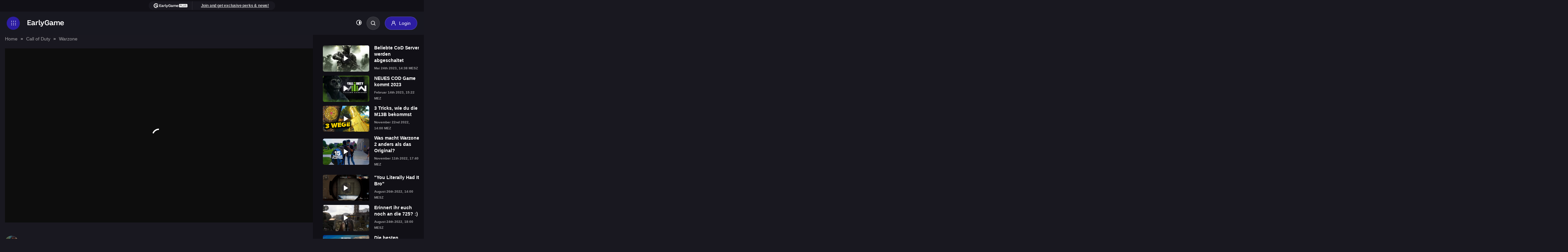

--- FILE ---
content_type: text/html; charset=UTF-8
request_url: https://earlygame.com/de/call-of-duty/videos-plane-strategie-absolute-bots
body_size: 13782
content:


<!DOCTYPE html>
<html lang="de">

	<head>
    <meta charset="UTF-8">
    <meta name="viewport" content="width=device-width, initial-scale=1.0">
    <meta http-equiv="X-UA-Compatible" content="ie=edge">

    <style>
        .d-none{
            display: none;
        }
    </style>

            <link rel="dns-prefetch" href="https://load.sgtm.earlygame.com" />
        <link rel="dns-prefetch" href="https://exchange.mediavine.com" />
        <link rel="dns-prefetch" href="https://scripts.mediavine.com" />
        <link rel="dns-prefetch" href="https://www.google-analytics.com" />

        <link rel="preconnect" href="https://www.googletagmanager.com">
        <link rel="preconnect" href="https://www.google-analytics.com">
        <link rel="preconnect" href="https://load.sgtm.earlygame.com">
        <link rel="preconnect" href="https://scripts.mediavine.com">
    
        <meta http-equiv="Content-Security-Policy" content="block-all-mixed-content" />

    <style>
        
            :root {
            --black: #191820;
            --background-dark: #191820;
            --background-light: #FFF;
            --text-dark: #fff;
            --text-light: #191820;

            --text-color: var(--text-dark);
            --background: var(--background-dark);
        }
    </style>
            <link rel="stylesheet" href="/static-assets/css/earlygame.css?id=3139fd1a70f347d10505a8f1fc41ec4b">
    
    
    
	          <!--  <link rel="stylesheet" href="/static-assets/css/dvagsimple.css?id=8180755e98b7c8def1e5b105db1594d7"> -->
        

    
    <link rel="apple-touch-icon" sizes="180x180" href="/static-assets/img/favicon/1/apple-touch-icon.png">
    <link rel="icon" type="image/png" sizes="32x32" href="/static-assets/img/favicon/1/favicon-32x32.png">
    <link rel="icon" type="image/png" sizes="16x16" href="/static-assets/img/favicon/1/favicon-16x16.png">

    





                <link type="text/plain" rel="author" href="https://earlygame.com/humans.txt" />
    
            <link href="/fonts/icomoon.ttf" rel="preload" as="font">
    
        
    <script type="text/javascript">
        window.hubMode = false;
        window.env = 'production';
        window.csrfTokenName = 'CRAFT_CSRF_TOKEN';
        window.searchIndex = 'production_eg_de';
        window.searchKey = '542dd3a629dd4b20c3e5a97a24d3691b';
        window.appId = 'FNPZQ6OB9P';
        window.adserver = '//adserver.earlygame.com';
        window.entryId = '475803';
        window.siteId = '2';
    </script>

    
        <script >
                window.dataLayer = window.dataLayer || [];
                function gtag() { window.dataLayer.push(arguments); }
                gtag('consent', 'update', {ad_storage: "granted", analytics_storage: "granted", functionality_storage: "granted", personalization_storage: "granted", security_storage: "granted"});
        </script>

        <!-- Google Tag Manager -->
        <script async type="text/javascript"  >
                (function(w,d,s,l,i){w[l]=w[l]||[];w[l].push({'gtm.start':
                        new Date().getTime(),event:'gtm.js'});var f=d.getElementsByTagName(s)[0],
                        j=d.createElement(s),dl=l!='dataLayer'?'&l='+l:'';j.async=true;j.src=
                        'https://load.sgtm.earlygame.com/okmevyfh.js?id='+i+dl;f.parentNode.insertBefore(j,f);
                })(window,document,'script','dataLayer','GTM-5NK6BQJ');

                function gtag() { window.dataLayer.push(arguments); }
                setTimeout(function(){
                        gtag('consent', 'update', {ad_storage: "granted", analytics_storage: "granted", functionality_storage: "granted", personalization_storage: "granted", security_storage: "granted"});
                }, 500);
        </script>
        <!-- End Google Tag Manager -->

    	<script type="text/javascript" async="async" data-noptimize="1" data-cfasync="false" src="//scripts.mediavine.com/tags/early-game.js"></script>



    
        <title>EarlyGame | Ehrenlose Plane Strategie für absolute Bot No Hands</title><meta name="generator" content="SEOmatic">
<meta name="description" content="Macht das Beste aus Warzone...">
<meta name="referrer" content="no-referrer-when-downgrade">
<meta name="robots" content="index, follow,  max-snippet:-1, max-image-preview:large,  max-video-preview:-1">
<meta content="earlygameggde" property="fb:profile_id">
<meta content="432752728108485" property="fb:app_id">
<meta content="de" property="og:locale">
<meta content="EarlyGame" property="og:site_name">
<meta content="website" property="og:type">
<meta content="https://earlygame.com/de/call-of-duty/videos-plane-strategie-absolute-bots" property="og:url">
<meta content="Ehrenlose Plane Strategie für absolute Bot No Hands" property="og:title">
<meta content="Macht das Beste aus Warzone..." property="og:description">
<meta content="https://prod.assets.earlygamecdn.com/images/plane169.jpg?transform=banner2x_webp" property="og:image">
<meta content="960" property="og:image:width">
<meta content="540" property="og:image:height">
<meta content="https://www.tiktok.com/@earlygamede" property="og:see_also">
<meta content="https://www.instagram.com/earlygamegg" property="og:see_also">
<meta content="https://www.youtube.com/@EarlyGameDE" property="og:see_also">
<meta content="https://discord.gg/vCRDFQceyX" property="og:see_also">
<meta content="https://www.facebook.com/EarlyGameDe" property="og:see_also">
<meta content="https://twitter.com/earlygamede" property="og:see_also">
<meta name="twitter:card" content="summary_large_image">
<meta name="twitter:site" content="@earlygameggde">
<meta name="twitter:creator" content="@earlygameggde">
<meta name="twitter:title" content="Ehrenlose Plane Strategie für absolute Bot No Hands">
<meta name="twitter:description" content="Macht das Beste aus Warzone...">
<meta name="twitter:image" content="https://prod.assets.earlygamecdn.com/images/plane169.jpg?mtime=1643209317">
<meta name="twitter:image:width" content="800">
<meta name="twitter:image:height" content="418">
<link href="https://earlygame.com/de/call-of-duty/videos-plane-strategie-absolute-bots" rel="canonical">
<link href="https://earlygame.com/de" rel="home"></head>

		
	<body class="not-logged-in dark-mode earlygame ">

		
		<!-- Google Tag Manager (noscript) -->
							<noscript>
				<iframe src="https://load.sgtm.earlygame.com/ns.html?id=GTM-5NK6BQJ" height="0" width="0" style="display:none;visibility:hidden"></iframe>
			</noscript>
				<!-- End Google Tag Manager (noscript) -->

		    


		
		
     
    
            
            
   <section class="wrapper">
                                    
<span data-component="header-clicks"></span>
<header data-component="header" class="header text-white">

    
	<div class="header__topbar ">
		<div class="container text-center">
			<section  class="card-join">
	<div class="card-join__join">
					<ul><li><img width="109" height="14" src="https://prod.assets.earlygamecdn.com/images/earlygame-plus-top-logo_16px.png" alt="EarlyGame PLUS top logo" /></li><li><a href="https://earlygame.com/my/register"></a><a href="https://earlygame.com/my/register">Join and get exclusive perks &amp; news!</a></li></ul>
			</div>
</section>
		</div>
	</div>
    <div class="header__header d-flex flex-wrap justify-content-between">
	<div class="header__left d-flex flex-wrap align-items-center">
		<a href="#" class="header__icon d-inline-flex align-items-center justify-content-center" title="Toggle menu"></a>
		<a href="https://earlygame.com/de/" class="header__logo">
			<img src="https://prod.assets.earlygamecdn.com/staticResourceReplacements/logo-earlygame.svg" alt="German" width="110" height="20" loading="eager">
		</a>
	</div>

	<div class="header__right d-flex flex-wrap align-items-center">
		            <nav class="header__link position-relative">
	<ul class="header__link-menu d-flex flex-wrap">
		<li class="header__link-menu-container">
			<ul class="header__link-menu-container-list">
									


	
	
	






	
<li class="header__link-item ">
	<a  
							href="https://earlygame.com/de/news"
					 
							title="News"
					>
		News
	</a>

	</li>
									


	
	
	






	
<li class="header__link-item ">
	<a  
							href="https://earlygame.com/de/influencers"
					 
							title="Streamer"
					>
		Streamer
	</a>

	</li>
									


				
	
	






	
<li class="header__link-item header__link-item__hub">
	<a  
							href="https://earlygame.com/de/fifa"
					 
							title="EA FC"
					>
		EA FC
	</a>

			<ul class="header__link-submenu">
																	
					<li>
						<a
							href="https://earlygame.com/de/fifa/coaching" rel="" title="COACH">
														COACH
						</a>
					</li>
																					
					<li>
						<a
							href="https://earlygame.com/de/fifa/news" rel="" title="News">
														News
						</a>
					</li>
																					
					<li>
						<a
							href="https://earlygame.com/de/fifa/tipps-tricks" rel="" title="Guides">
														Guides
						</a>
					</li>
																					
					<li>
						<a
							href="https://earlygame.com/de/fifa/ea-sports-fc" rel="" title="EA Sports FC">
														EA&nbsp;Sports&nbsp;FC
						</a>
					</li>
																					
					<li>
						<a
							href="https://earlygame.com/de/fifa/totw" rel="" title="TOTW/TOTS">
														TOTW/TOTS
						</a>
					</li>
									</ul>
	</li>
									


	
	
	






	
<li class="header__link-item ">
	<a  
							href="https://earlygame.com/de/gaming"
					 
							title="Gaming"
					>
		Gaming
	</a>

			<ul class="header__link-submenu">
																	
					<li>
						<a
							href="https://earlygame.com/de/lol" rel="" title="League of Legends">
														League&nbsp;of&nbsp;Legends
						</a>
					</li>
																					
					<li>
						<a
							href="https://earlygame.com/de/fortnite" rel="" title="Fortnite">
														Fortnite
						</a>
					</li>
																					
					<li>
						<a
							href="https://earlygame.com/de/hardware" rel="" title="Deals">
														Deals
						</a>
					</li>
									</ul>
	</li>
									


				
	
	






	
<li class="header__link-item ">
	<a  
							href="https://earlygame.com/de/serien-filme"
					 
							title="Filme und Serien"
					>
		Filme &amp; Serien
	</a>

	</li>
									


	
	
	






	
<li class="header__link-item ">
	<a  
							href="https://earlygame.com/de/gaming/giveaways"
					 
							title="Giveaways"
					>
		Giveaways
	</a>

	</li>
									




	


	
	
	
<li class="header__link-item ">
	<a  
							href="https://earlygame.com/de/entertainment/earlygame-awards"
					 
							title="EarlyGame Awards"
					 
							style="color: #ffffff;background-color: #CC0000;background-color:#2c1da1;"
					>
		EarlyGame Awards
	</a>

	</li>
									


				
	
	






	
<li class="header__link-item ">
	<a  
							href="https://earlygame.com/de/tk-tft-cup"
					 
							title="TK TFT Cup"
					>
		TK TFT Cup
	</a>

	</li>
							</ul>
		</li>
		<li class="header__link-menu-container">
			<ul class="header__link-menu-container-list">
									


	
	
	

	



	
	
<li class="header__link-item ">
	<a  
							href="https://earlygame.com/de/careers"
					 
							title="Deine Zukunft!"
					 
							style="background-color:#2c1da1;"
					>
		Deine Zukunft!
	</a>

	</li>
				

									<li class="header__link-item d-logged-in">
						<a href="https://earlygame.com/de/my" title="EarlyGame+" style="background-color:#2c1da1;">
							EarlyGame+
						</a>
					</li>
							</ul>
		</li>
	</ul>
</nav>

<div class="header__login d-flex align-items-center flex-wrap">
	<ul class="header__event flex-wrap">
			</ul>

	<ul class="header__button align-items-center flex-wrap">
		<li>
			<button data-component="dark-toggle" class="dark-toggle unstyled text-white" aria-label="Toggle dark mode"><i class="icon-adjust"></i></button>
		</li>
		<li class="position-relative">
			<div class="header__search position-absolute">
				    
<form action="https://earlygame.com/de/search" class="d-flex">
    <input type="text" name="q" placeholder="Search…" class="form-control header__search-field" value="">
            <button type="button" class="header__search-button" aria-label="Search"></button>
</form>
			</div>
			<a href="#" class="header__search-btn rounded" title="Search"></a>
		</li>
												<li class="h-logged-in">
					<a href="https://earlygame.com/de/my/login" class="btn btn-primary login-btn" title="Login">
						<i class="icon-user"></i>
						<span>Login</span>
					</a>
				</li>

				<li class="d-logged-in dropdown">
					<button class="btn button btn-primary login-btn dropdown-toggle" type="button" id="accountButton" data-toggle="dropdown" aria-haspopup="true" aria-expanded="false" aria-label="my account">
						<i class="icon-user"></i>
											</button>
					<div class="dropdown-menu text-left p-2" aria-labelledby="accountButton">
						<a href="https://earlygame.com/de/my" class="btn button btn-secondary my-1 w-100">Homepage</a>
						<a href="https://earlygame.com/de/my/list" class="btn button btn-secondary my-1 w-100">Meine Liste</a>
						<a href="https://earlygame.com/de/my/settings" class="btn button btn-secondary my-1 w-100">Settings</a>
						<a href="https://earlygame.com/de/logout" class="btn button btn-secondary my-1 w-100">Sign out</a>
					</div>
				</li>
						</ul>
</div>
			</div>

    
	<div class="header__mega-menu">
		<div class="header__block d-flex flex-wrap justify-content-between">
			<div class="header__leftside">
				<nav class="header__menu">
					<ul class="header__menu-list">
												                            
	
<li class="header__menu-item">
	<a href="https://earlygame.com/de/news" class="header__menu-link-clickable " title="News">
		News
	</a>

	</li>
						                            
				
<li class="header__menu-item">
	<a href="https://earlygame.com/de/influencers" class="header__menu-link-clickable " title="Streamer">
		Streamer
	</a>

	</li>
						                            
	
<li class="header__menu-item">
	<a href="https://earlygame.com/de/fifa" class="header__menu-link header__dropdown " title="EA FC">
		EA FC
	</a>

			<ul class="header__submenu">
			<li class="header__submenuitem">
				<a href="https://earlygame.com/de/fifa" title="EA FC">All EA FC</a>
			</li>

												<li class="header__submenuitem">
						<a href="https://earlygame.com/de/fifa/coaching" title="COACH">
							COACH
						</a>
					</li>
																<li class="header__submenuitem">
						<a href="https://earlygame.com/de/fifa/news" title="News">
							News
						</a>
					</li>
																<li class="header__submenuitem">
						<a href="https://earlygame.com/de/fifa/tipps-tricks" title="Guides">
							Guides
						</a>
					</li>
																<li class="header__submenuitem">
						<a href="https://earlygame.com/de/fifa/ea-sports-fc" title="EA Sports FC">
							EA Sports FC
						</a>
					</li>
																<li class="header__submenuitem">
						<a href="https://earlygame.com/de/fifa/totw" title="TOTW/TOTS">
							TOTW/TOTS
						</a>
					</li>
									</ul>
	</li>
						                            
				
<li class="header__menu-item">
	<a href="https://earlygame.com/de/gaming" class="header__menu-link header__dropdown " title="Gaming">
		Gaming
	</a>

			<ul class="header__submenu">
			<li class="header__submenuitem">
				<a href="https://earlygame.com/de/gaming" title="Gaming">All Gaming</a>
			</li>

												<li class="header__submenuitem">
						<a href="https://earlygame.com/de/lol" title="League of Legends">
							League of Legends
						</a>
					</li>
																<li class="header__submenuitem">
						<a href="https://earlygame.com/de/fortnite" title="Fortnite">
							Fortnite
						</a>
					</li>
																<li class="header__submenuitem">
						<a href="https://earlygame.com/de/hardware" title="Deals">
							Deals
						</a>
					</li>
									</ul>
	</li>
						                            
				
<li class="header__menu-item">
	<a href="https://earlygame.com/de/serien-filme" class="header__menu-link-clickable " title="Filme und Serien">
		Filme &amp; Serien
	</a>

	</li>
						                            
				
<li class="header__menu-item">
	<a href="https://earlygame.com/de/gaming/giveaways" class="header__menu-link-clickable " title="Giveaways">
		Giveaways
	</a>

	</li>
						                            

<li class="header__menu-item">
	<a href="https://earlygame.com/de/entertainment/earlygame-awards" class="header__menu-link-clickable " title="EarlyGame Awards">
		EarlyGame Awards
	</a>

	</li>
						                            
				
<li class="header__menu-item">
	<a href="https://earlygame.com/de/tk-tft-cup" class="header__menu-link-clickable " title="TK TFT Cup">
		TK TFT Cup
	</a>

	</li>
						
						                            
	
<li class="header__menu-item">
	<a href="https://earlygame.com/de/careers" class="header__menu-link-clickable " title="Deine Zukunft!">
		Deine Zukunft!
	</a>

	</li>
											</ul>
				</nav>

									<ul class="header__event header__event--mobile flex-wrap">
																			<li>
								<a href="https://earlygame.com/de/my" class="btn btn-primary login-btn" title="EarlyGame+">
									<i class="icon-user"></i>
									<span>EarlyGame+</span>
								</a>
							</li>
											</ul>
				
				<div class="header__social d-flex flex-wrap">
																	  						<a href="https://twitter.com/earlygamede" target="_blank" rel="noopener" title="Twitter" class="d-flex align-items-center justify-content-center icon-x"></a>
																							<a href="https://www.facebook.com/EarlyGameDe" target="_blank" rel="noopener" title="Facebook" class="d-flex align-items-center justify-content-center icon-facebook"></a>
																							<a href="https://discord.gg/vCRDFQceyX" target="_blank" rel="noopener" title="Discord" class="d-flex align-items-center justify-content-center icon-discord"></a>
																							<a href="https://www.youtube.com/@EarlyGameDE" target="_blank" rel="noopener" title="Youtube" class="d-flex align-items-center justify-content-center icon-youtube"></a>
																							<a href="https://www.instagram.com/earlygamegg" target="_blank" rel="noopener" title="Instagram" class="d-flex align-items-center justify-content-center icon-instagram"></a>
																							<a href="https://www.tiktok.com/@earlygamede" target="_blank" rel="noopener" title="Tiktok" class="d-flex align-items-center justify-content-center icon-tiktok"></a>
									</div>
			</div>

			<div class="header__rightside d-none d-md-block">
				<h5>Game selection</h5>

				<div class="header__slider js-header-slider swiper position-relative">
					<div class="swiper-wrapper">
													<div class="header__item swiper-slide">
								<a href="https://earlygame.com/de/gaming" title="Gaming" class="card-image">
									        <picture class="">
        
                <img src="https://prod.assets.earlygamecdn.com/images/kena.jpg?transform=Game+Slider+Webp" alt="Kena" width="220" height="320" loading="lazy" class=""/>
    </picture>

																			<div class="card-image__logo game-slider__image d-flex justify-content-center position-absolute">
											        <picture class="">
        
                <img src="https://prod.assets.earlygamecdn.com/images/gaming_new.png" alt="Gaming new" width="544" height="117" loading="lazy" class=""/>
    </picture>
										</div>
									
									<div class="card-image__icon d-flex align-items-center justify-content-center position-absolute" data-component="my-list" data-id="38486">
										<i class="icon-star"></i>
									</div>
								</a>
							</div>
													<div class="header__item swiper-slide">
								<a href="https://earlygame.com/de/entertainment" title="Entertainment" class="card-image">
									        <picture class="">
        
                <img src="https://prod.assets.earlygamecdn.com/images/Enterianment_CB_2021-09-30-122626_gycd.png?transform=Game+Slider+Webp" alt="Enterianment CB" width="220" height="320" loading="lazy" class=""/>
    </picture>

																			<div class="card-image__logo game-slider__image d-flex justify-content-center position-absolute">
											        <picture class="">
        
                <img src="https://prod.assets.earlygamecdn.com/images/ENT_new_2021-09-29-155103_hniv.png" alt="ENT new" width="680" height="121" loading="lazy" class=""/>
    </picture>
										</div>
									
									<div class="card-image__icon d-flex align-items-center justify-content-center position-absolute" data-component="my-list" data-id="38488">
										<i class="icon-star"></i>
									</div>
								</a>
							</div>
													<div class="header__item swiper-slide">
								<a href="https://earlygame.com/de/influencers" title="Streamer" class="card-image">
									        <picture class="">
        
                <img src="https://prod.assets.earlygamecdn.com/images/Streamers-bg.png?transform=Game+Slider+Webp" alt="Streamers bg" width="220" height="320" loading="lazy" class=""/>
    </picture>

																			<div class="card-image__logo game-slider__image d-flex justify-content-center position-absolute">
											        <picture class="">
        
                <img src="https://prod.assets.earlygamecdn.com/images/Streamers-logo.png" alt="Streamers logo" width="1024" height="289" loading="lazy" class=""/>
    </picture>
										</div>
									
									<div class="card-image__icon d-flex align-items-center justify-content-center position-absolute" data-component="my-list" data-id="38606">
										<i class="icon-star"></i>
									</div>
								</a>
							</div>
													<div class="header__item swiper-slide">
								<a href="https://earlygame.com/de/serien-filme" title="Filme und Serien" class="card-image">
									        <picture class="">
        
                <img src="https://prod.assets.earlygamecdn.com/images/TV-Shows-Movies-Image.webp?transform=Game+Slider+Webp" alt="TV Shows Movies Image" width="220" height="320" loading="lazy" class=""/>
    </picture>

																			<div class="card-image__logo game-slider__image d-flex justify-content-center position-absolute">
											        <picture class="">
        
                <img src="https://prod.assets.earlygamecdn.com/images/TV-shows-Movies-logo-2.png" alt="TV shows Movies logo 2" width="982" height="411" loading="lazy" class=""/>
    </picture>
										</div>
									
									<div class="card-image__icon d-flex align-items-center justify-content-center position-absolute" data-component="my-list" data-id="906795">
										<i class="icon-star"></i>
									</div>
								</a>
							</div>
													<div class="header__item swiper-slide">
								<a href="https://earlygame.com/de/fifa" title="EA FC" class="card-image">
									        <picture class="">
        
                <img src="https://prod.assets.earlygamecdn.com/images/fifa_stadium.jpg?transform=Game+Slider+Webp" alt="Fifa stadium" width="220" height="320" loading="lazy" class=""/>
    </picture>

																			<div class="card-image__logo game-slider__image d-flex justify-content-center position-absolute">
											        <picture class="">
        
                <img src="https://prod.assets.earlygamecdn.com/images/fc24.png" alt="Fc24" width="1358" height="471" loading="lazy" class=""/>
    </picture>
										</div>
									
									<div class="card-image__icon d-flex align-items-center justify-content-center position-absolute" data-component="my-list" data-id="38476">
										<i class="icon-star"></i>
									</div>
								</a>
							</div>
													<div class="header__item swiper-slide">
								<a href="https://earlygame.com/de/fortnite" title="Fortnite" class="card-image">
									        <picture class="">
        
                <img src="https://prod.assets.earlygamecdn.com/images/FortniteLlamaWP_2022-06-23-094207_mrfk.jpg?transform=Game+Slider+Webp" alt="Fortnite Llama WP" width="220" height="320" loading="lazy" class=""/>
    </picture>

																			<div class="card-image__logo game-slider__image d-flex justify-content-center position-absolute">
											        <picture class="">
        
                <img src="https://prod.assets.earlygamecdn.com/images/Fortnite-EarlyGame.png" alt="Fortnite Early Game" width="835" height="348" loading="lazy" class=""/>
    </picture>
										</div>
									
									<div class="card-image__icon d-flex align-items-center justify-content-center position-absolute" data-component="my-list" data-id="38478">
										<i class="icon-star"></i>
									</div>
								</a>
							</div>
													<div class="header__item swiper-slide">
								<a href="https://earlygame.com/de/lol" title="League of Legends" class="card-image">
									        <picture class="">
        
                <img src="https://prod.assets.earlygamecdn.com/images/LOL_320.png?transform=Game+Slider+Webp" alt="LOL 320" width="220" height="320" loading="lazy" class=""/>
    </picture>

																			<div class="card-image__logo game-slider__image d-flex justify-content-center position-absolute">
											        <picture class="">
        
                <img src="https://prod.assets.earlygamecdn.com/images/LoL-Logo_2021-09-17-092541_lyge.png" alt="Lo L Logo" width="360" height="139" loading="lazy" class=""/>
    </picture>
										</div>
									
									<div class="card-image__icon d-flex align-items-center justify-content-center position-absolute" data-component="my-list" data-id="38472">
										<i class="icon-star"></i>
									</div>
								</a>
							</div>
													<div class="header__item swiper-slide">
								<a href="https://earlygame.com/de/codes" title="Codes" class="card-image">
									        <picture class="">
        
                <img src="https://prod.assets.earlygamecdn.com/images/codes-bg-image.png?transform=Game+Slider+Webp" alt="Codes bg image" width="220" height="320" loading="lazy" class=""/>
    </picture>

																			<div class="card-image__logo game-slider__image d-flex justify-content-center position-absolute">
											        <picture class="">
        
                <img src="https://prod.assets.earlygamecdn.com/images/codes-logo.png" alt="Codes logo" width="688" height="189" loading="lazy" class=""/>
    </picture>
										</div>
									
									<div class="card-image__icon d-flex align-items-center justify-content-center position-absolute" data-component="my-list" data-id="768279">
										<i class="icon-star"></i>
									</div>
								</a>
							</div>
													<div class="header__item swiper-slide">
								<a href="https://earlygame.com/de/mobile" title="Mobile" class="card-image">
									        <picture class="">
        
                <img src="https://prod.assets.earlygamecdn.com/images/smartphonemobile.webp?transform=Game+Slider+Webp" alt="Smartphonemobile" width="220" height="320" loading="lazy" class=""/>
    </picture>

																			<div class="card-image__logo game-slider__image d-flex justify-content-center position-absolute">
											        <picture class="">
        
                <img src="https://prod.assets.earlygamecdn.com/images/Mobile-Logo.png" alt="Mobile Logo" width="147" height="90" loading="lazy" class=""/>
    </picture>
										</div>
									
									<div class="card-image__icon d-flex align-items-center justify-content-center position-absolute" data-component="my-list" data-id="1127209">
										<i class="icon-star"></i>
									</div>
								</a>
							</div>
													<div class="header__item swiper-slide">
								<a href="https://earlygame.com/de/video" title="Videos" class="card-image">
									        <picture class="">
        
                <img src="https://prod.assets.earlygamecdn.com/images/videos_320.png?transform=Game+Slider+Webp" alt="Videos 320" width="220" height="320" loading="lazy" class=""/>
    </picture>

																			<div class="card-image__logo game-slider__image d-flex justify-content-center position-absolute">
											        <picture class="">
        
                <img src="https://prod.assets.earlygamecdn.com/images/Untitled-1_2022-08-11-133922_xttn.png" alt="Untitled 1" width="1080" height="1080" loading="lazy" class=""/>
    </picture>
										</div>
									
									<div class="card-image__icon d-flex align-items-center justify-content-center position-absolute" data-component="my-list" data-id="465445">
										<i class="icon-star"></i>
									</div>
								</a>
							</div>
													<div class="header__item swiper-slide">
								<a href="https://earlygame.com/de/call-of-duty" title="Call of Duty" class="card-image">
									        <picture class="">
        
                <img src="https://prod.assets.earlygamecdn.com/images/Call_of_Duty.jpg?transform=Game+Slider+Webp" alt="Call of Duty" width="220" height="320" loading="lazy" class=""/>
    </picture>

																			<div class="card-image__logo game-slider__image d-flex justify-content-center position-absolute">
											        <picture class="">
        
                <img src="https://prod.assets.earlygamecdn.com/images/CoD_logo.png" alt="Co D logo" width="3828" height="896" loading="lazy" class=""/>
    </picture>
										</div>
									
									<div class="card-image__icon d-flex align-items-center justify-content-center position-absolute" data-component="my-list" data-id="38474">
										<i class="icon-star"></i>
									</div>
								</a>
							</div>
													<div class="header__item swiper-slide">
								<a href="https://earlygame.com/de/hardware" title="Deals" class="card-image">
									        <picture class="">
        
                <img src="https://prod.assets.earlygamecdn.com/images/eg-hardware-category_header.jpg?transform=Game+Slider+Webp" alt="Eg hardware category header" width="220" height="320" loading="lazy" class=""/>
    </picture>

																			<div class="card-image__logo game-slider__image d-flex justify-content-center position-absolute">
											        <picture class="">
        
                <img src="https://prod.assets.earlygamecdn.com/images/hardware-category-logo.png" alt="Hardware category logo" width="504" height="121" loading="lazy" class=""/>
    </picture>
										</div>
									
									<div class="card-image__icon d-flex align-items-center justify-content-center position-absolute" data-component="my-list" data-id="536020">
										<i class="icon-star"></i>
									</div>
								</a>
							</div>
													<div class="header__item swiper-slide">
								<a href="https://earlygame.com/de/galerien" title="Galerien" class="card-image">
									        <picture class="">
        
                <img src="https://prod.assets.earlygamecdn.com/images/DALL%C2%B7E-2024-09-17-16.33.22-An-animated-style-illustration-showing-a-dynamic-battle-scene-featuring-a-variety-of-video-game-characters-and-famous-movie-icons.-The-scene-is-set-on.webp?transform=Game+Slider+Webp" alt="DALL E 2024 09 17 16 33 22 An animated style illustration showing a dynamic battle scene featuring a variety of video game characters and famous movie icons The scene is set on" width="220" height="320" loading="lazy" class=""/>
    </picture>

																			<div class="card-image__logo game-slider__image d-flex justify-content-center position-absolute">
											        <picture class="">
        
                <img src="https://prod.assets.earlygamecdn.com/images/GALLERIES-17-09-2024.png" alt="GALLERIES 17 09 2024" width="1024" height="225" loading="lazy" class=""/>
    </picture>
										</div>
									
									<div class="card-image__icon d-flex align-items-center justify-content-center position-absolute" data-component="my-list" data-id="1336226">
										<i class="icon-star"></i>
									</div>
								</a>
							</div>
													<div class="header__item swiper-slide">
								<a href="https://earlygame.com/de/general-news" title="News" class="card-image">
									        <picture class="">
        
                <img src="https://prod.assets.earlygamecdn.com/images/News_320.png?transform=Game+Slider+Webp" alt="News 320" width="220" height="320" loading="lazy" class=""/>
    </picture>

																			<div class="card-image__logo game-slider__image d-flex justify-content-center position-absolute">
											        <picture class="">
        
                <img src="https://prod.assets.earlygamecdn.com/images/news-logo.png" alt="News logo" width="1280" height="536" loading="lazy" class=""/>
    </picture>
										</div>
									
									<div class="card-image__icon d-flex align-items-center justify-content-center position-absolute" data-component="my-list" data-id="592566">
										<i class="icon-star"></i>
									</div>
								</a>
							</div>
											</div>

					<div class="swiper-button-prev"></div>
					<div class="swiper-button-next"></div>
				</div>

									<h5>Mehr EarlyGame</h5>

					<div class="header__game js-header-slider swiper position-relative">
						<div
							class="swiper-wrapper">
																						<div class="header__item swiper-item">
									<a  href="https://earlygame.com/de/videos" class="card-image">
																					        <picture class="">
        
                <img src="https://prod.assets.earlygamecdn.com/images/rocket-league-videos.jpg?transform=More+Webp&amp;x=0.5&amp;y=0.5" alt="Rocket league videos" width="220" height="125" loading="lazy" class=""/>
    </picture>
																				<div class="card-image__text d-flex justify-content-center align-items-center position-absolute">
											<h3>Videos</h3>
										</div>

										<div class="card-image__icon d-flex align-items-center justify-content-center position-absolute">
											<i class="icon-plus-round"></i>
										</div>
									</a>
								</div>
															<div class="header__item swiper-item">
									<a  href="https://earlygame.com/de/giveaways" class="card-image">
																					        <picture class="">
        
                <img src="https://prod.assets.earlygamecdn.com/images/razer-blackhsark-v2-review-im-test.jpg?transform=More+Webp&amp;x=0.5&amp;y=0.5" alt="Razer blackhsark v2 review im test" width="220" height="125" loading="lazy" class=""/>
    </picture>
																				<div class="card-image__text d-flex justify-content-center align-items-center position-absolute">
											<h3>Giveaways</h3>
										</div>

										<div class="card-image__icon d-flex align-items-center justify-content-center position-absolute">
											<i class="icon-plus-round"></i>
										</div>
									</a>
								</div>
															<div class="header__item swiper-item">
									<a  href="https://earlygame.com/de/events" class="card-image">
																					        <picture class="">
        
                <img src="https://prod.assets.earlygamecdn.com/images/Valorant-Tournament.jpg?transform=More+Webp&amp;x=0.5&amp;y=0.5" alt="Valorant Tournament" width="220" height="125" loading="lazy" class=""/>
    </picture>
																				<div class="card-image__text d-flex justify-content-center align-items-center position-absolute">
											<h3>Events</h3>
										</div>

										<div class="card-image__icon d-flex align-items-center justify-content-center position-absolute">
											<i class="icon-plus-round"></i>
										</div>
									</a>
								</div>
															<div class="header__item swiper-item">
									<a  href="https://earlygame.com/de/polls" class="card-image">
																					        <picture class="">
        
                <img src="https://prod.assets.earlygamecdn.com/images/Esports-arena.jpg?transform=More+Webp&amp;x=0.5&amp;y=0.5" alt="Esports arena" width="220" height="125" loading="lazy" class=""/>
    </picture>
																				<div class="card-image__text d-flex justify-content-center align-items-center position-absolute">
											<h3>Umfragen</h3>
										</div>

										<div class="card-image__icon d-flex align-items-center justify-content-center position-absolute">
											<i class="icon-plus-round"></i>
										</div>
									</a>
								</div>
													</div>

						<div class="swiper-button-prev"></div>
						<div class="swiper-button-next"></div>
					</div>
				</div>
			
			<div class="header__footer d-flex flex-wrap align-items-center">
				<ul class="header__copy d-flex align-items-center flex-wrap">
					<li>Copyright
						2026
						© eSports Media GmbH®</li>
											<li><a href="https://earlygame.com/de/terms-and-conditions">Datenschutzerklärung</a></li>
											<li><a href="https://earlygame.com/de/imprint">Impressum</a></li>
									</ul>

									<a href="https://earlygame.com/de/" class="header__footer-logo"><img src="https://prod.assets.earlygamecdn.com/staticResourceReplacements/footer-logo.svg" loading="lazy" width="30" height="30" alt=" Logo"></a>
								<div class="header__footer-social d-flex flex-wrap">

											<div class="header__flag">
							<span class="header__contrary">
								German
							</span>

							<ul class="header__flag-list">
            <li>
                            <a href="https://earlygame.com/">
                    English
                </a>
                    </li>
            <li>
                            <a href="https://earlygame.com/de/call-of-duty/videos-plane-strategie-absolute-bots">
                    German
                </a>
                    </li>
            <li>
                            <a href="https://earlygame.com/es/">
                    Spanish
                </a>
                    </li>
            <li>
                            <a href="https://earlygame.in/">
                    EarlyGame india
                </a>
                    </li>
    </ul>
						</div>
					
					<div class="header__social align-items-center flex-wrap">
																				  							<a href="https://twitter.com/earlygamede" target="_blank" rel="noopener" title="Twitter" class="d-flex align-items-center justify-content-center icon-x"></a>
																											<a href="https://www.facebook.com/EarlyGameDe" target="_blank" rel="noopener" title="Facebook" class="d-flex align-items-center justify-content-center icon-facebook"></a>
																											<a href="https://discord.gg/vCRDFQceyX" target="_blank" rel="noopener" title="Discord" class="d-flex align-items-center justify-content-center icon-discord"></a>
																											<a href="https://www.youtube.com/@EarlyGameDE" target="_blank" rel="noopener" title="Youtube" class="d-flex align-items-center justify-content-center icon-youtube"></a>
																											<a href="https://www.instagram.com/earlygamegg" target="_blank" rel="noopener" title="Instagram" class="d-flex align-items-center justify-content-center icon-instagram"></a>
																											<a href="https://www.tiktok.com/@earlygamede" target="_blank" rel="noopener" title="Tiktok" class="d-flex align-items-center justify-content-center icon-tiktok"></a>
											</div>
				</div>
			</div>
		</div>
	</div></div>
    
	

</header>

                            <main>
            
                <div class="banner__bg-fade"></div>
    <section class="video-detail container">
	<div class="row">
		<div class="col-12 col-sm-12 col-md-12 col-lg-8 col-xl-9">
			<div class="video-detail__video mb-4 pb-2">
				    

<div class="breadcrumbs-container">
    <ul class="breadcrumbs">
                    <li>
                <a href="https://earlygame.com/de/">Home</a>
            </li>
            
                                <li>
                <a href="https://earlygame.com/de/call-of-duty">Call of Duty</a>
            </li>
            
                                <li>
                <a href="https://earlygame.com/de/call-of-duty/warzone">Warzone</a>
            </li>
            
                        </ul>
</div>

				
																	
									<div style="left: 0; width: 100%; height: 0; position: relative; padding-bottom: 56.4583%;"><iframe src="https://geo.dailymotion.com/player.html?video=x87fvdp" style="border: 0; top: 0; left: 0; width: 100%; height: 100%; position: absolute;" allowfullscreen scrolling="no" allow="encrypted-media; autoplay; fullscreen; picture-in-picture; web-share"></iframe></div>
				
			</div>

			<div class="row">
				<div class="col-12 col-lg-11 mb-5 mb-lg-0">

					<div class="d-flex justify-content-between align-items-center">
						<div class="banner__person d-flex align-items-center mb-2">
							    <img src="https://prod.assets.earlygamecdn.com/images/Untitled-1.png?transform=author_webp" alt="Daniel Ribeiro" class="author-image" width="40" height="40" loading="lazy">

    <a href="https://earlygame.com/de/authors/daniel-ribeiro" title="Daniel Ribeiro">
        <span class="author-name">Daniel Ribeiro</span>
    </a>
						</div>
						<div class="small-text banner__meta mb-2"><span>Call of Duty</span> -     
<span class="timestamp js-timestamp" data-time="2022-01-31T15:00:00+01:00">
    Januar 31st 2022, 15:00 MEZ
</span>
</div>
					</div>
					<h1 class="h2">Kleine Plane Strategie für absolute Bot No Hands</h1>

					<p class="mb-4"><p>Hier... du ehrenloser &lt;3</p></p>


					
<section class="card-person d-flex flex-wrap justify-content-md-between justify-content-center align-items-center">
	
	<div class="card-person__button d-flex  align-items-center">
				<ul class="card-person__share d-flex">
						<li><button data-component="dark-toggle" class="dark-toggle unstyled text-white" aria-label="Toggle dark mode"><i class="icon-adjust"></i></button>
</li>
						<li><div data-component="my-list" class="my-list" data-id="475803"><i class="icon-star"></i></div></li>
		</ul>
		
		<ul class="card-person__share-btn d-flex">
			<li>
				<button class="btn btn-share button btn-secondary dropdown-toggle mx-2 popup" type="button" id="shareButton-1517311831" data-toggle="dropdown" data-component="share" aria-haspopup="true" aria-expanded="false" aria-label="Share">
    <i class="icon-share"></i> Share
</button>
<div class="dropdown-menu text-left" aria-labelledby="shareButton-1517311831">
    <a class="btn btn-share button dropdown-item my-1" href="https://www.facebook.com/sharer/sharer.php?u=https://earlygame.com/de/call-of-duty/videos-plane-strategie-absolute-bots" target="_blank" rel="nofollow noopener"><i class="icon-facebook"></i>Facebook</a>
    <a class="btn btn-share button dropdown-item my-1" href="https://twitter.com/intent/tweet?url=https://earlygame.com/de/call-of-duty/videos-plane-strategie-absolute-bots" target="_blank" rel="nofollow noopener"><i class="icon-x"></i> X</a>
    <a class="btn btn-share button dropdown-item my-1" href="https://www.reddit.com/submit?url=https://earlygame.com/de/call-of-duty/videos-plane-strategie-absolute-bots"><i class="icon-reddit1"></i>Reddit</a>
    <a class="btn btn-share button dropdown-item my-1" href="https://api.whatsapp.com/send?text=https://earlygame.com/de/call-of-duty/videos-plane-strategie-absolute-bots"><i class="icon-whatsapp"></i>WhatsApp</a>
    <span class="btn btn-share button dropdown-item my-1 btn-share-clipboard" data-url="https://earlygame.com/de/call-of-duty/videos-plane-strategie-absolute-bots"><i class="icon-share"></i>Copy URL</span>
</div>			</li>
			<li>
				<button class="btn btn-primary thumbs-up" data-component="thumbs-up" data-id="475803" aria-label="Thumbs up">
    <i class="icon-like mr-0"></i>
    <small class="count"></small>
</button>
			</li>
			<li>
				<a class="btn btn-primary full-height" href="mailto:daniel.ribeiro@earlygame.com" aria-label="Email Daniel Ribeiro"> <span class="icon-mail"></span> </a>
			</li>
		</ul>
	</div>
</section>

					<!-- Comments -->
					
            		
				</div>
			</div>
		</div>
		<div class="col-12 col-lg-4 col-xl-3">
							
						<span id="blitz-inject-1" class=" blitz-inject" data-blitz-id="1" data-blitz-uri="/de/_dynamic" data-blitz-params="action=blitz/include/dynamic&amp;index=2292790814" data-blitz-property=""></span>
		</div>
	</div>
</section>
    
    
    <div class="btn-group dropup floating-menu d-none" data-component="floating-menu" >

        <button type="button" class="btn dropdown-toggle floating-menu__toggle" data-toggle="dropdown" aria-label="menu" aria-haspopup="true" aria-expanded="false">
            <i class="icon-bar"></i>
        </button>

        <ul class="dropdown-menu">

            
                            <li><a href="https://earlygame.com/de/call-of-duty" class="btn btn-primary">All CoD</a></li>

                                    <li><a href="https://earlygame.com/de/call-of-duty/videos" class="btn btn-primary">Videos</a></li>
                                    <li><a href="https://earlygame.com/de/call-of-duty/news" class="btn btn-primary">News</a></li>
                
                <li><a href="https://earlygame.com/de/" class="btn btn-primary">Home</a></li>
            
        </ul>
    </div>
        </main>
                    <footer data-component="footer" class="footer text-white">
    <div class="footer__subscribe">
        <div class="container">
            <div class="row align-items-center justify-content-between">
                <div class="col-12 col-sm-12 col-md-12 col-lg-5 col-xl-4">
                    <h3>Für den EarlyGame Newsletter anmelden</h3>

                    <p>Melde dich an für ausgewählte Highlights von EarlyGame, Kommentare und vieles mehr</p>
                </div>

                <div class="col-12 col-sm-12 col-md-12 col-lg-7">
                    <form action="https://earlygame.us7.list-manage.com/subscribe/post?u=39e4a7efc34cce679b1bb7e69&amp;id=78f910cd8a" method="post" id="mc-embedded-subscribe-form" name="mc-embedded-subscribe-form" class="validate" target="_blank" novalidate>
    <div class="footer__form">
        <div class="footer__input">
            <input type="text" value="" placeholder="Name" name="FNAME" class="form-control" id="mce-FNAME">
        </div>

        <div class="footer__email">
            <div class="footer__input-email">
                <input type="email" value="" name="EMAIL" placeholder="Deine E-Mail-Adresse" class="required email form-control" id="mce-EMAIL" autocomplete="email">
            </div>

            <div style="position: absolute; left: -5000px;" aria-hidden="true"><input type="text" name="b_39e4a7efc34cce679b1bb7e69_78f910cd8a" tabindex="-1" value=""></div>

                                                        <ul style="display: none;">
                    <li>
                        <input type="checkbox" value="1" name="group[178581][2]" id="mce-group[178581]-178581-0" checked>
                        <label for="mce-group[178581]-178581-0">EarlyGame Newsletter</label>
                    </li>
                </ul>
            
            <div class="footer__button">
                <button type="submit" class="btn btn-primary footer__btn" aria-label="Anmelden">Anmelden</button>
            </div>
        </div>
    </div>
</form>                </div>
            </div>
        </div>
    </div>

    <div class="container">
        <div class="row">
            <div class="col-12 col-sm-12 col-md-12 col-lg-7">
                <div class="footer__about">
                    <h4>Über uns</h4>

                    <p><p>Entdecke die Welt des Esports und der Videospiele. Bleibe auf dem Laufenden mit Nachrichten, Meinungen, Tipps, Tricks und Bewertungen.<br><a href="https://earlygame.com/de/about-us" class="internal-link">Mehr Infos über uns? Klick hier!</a></p></p>
                </div>

                <div class="d-block d-lg-none">
                    <h4>Links</h4>

                    <ul class="footer__link">
                                                    <li>
                                <a href="https://earlygame.com/de/affiliate-links"> 
                                                                            <i class="icon-cart"></i>
                                                                        Affiliate links
                                </a>
                            </li>
                                                    <li>
                                <a href="https://earlygame.com/de/terms-and-conditions"> 
                                                                            <i class="icon-"></i>
                                                                        Datenschutzerklärung
                                </a>
                            </li>
                                                    <li>
                                <a href="https://earlygame.com/de/imprint"> 
                                                                            <i class="icon-"></i>
                                                                        Impressum
                                </a>
                            </li>
                                                    <li>
                                <a href="https://earlygame.com/de/advertising-policy"> 
                                                                            <i class="icon-"></i>
                                                                        Werbepolitik
                                </a>
                            </li>
                                                    <li>
                                <a href="https://earlygame.com/de/editorial-policy"> 
                                                                            <i class="icon-"></i>
                                                                        Editorial Policy
                                </a>
                            </li>
                                                    <li>
                                <a href="https://earlygame.com/de/about-us"> 
                                                                        Über uns
                                </a>
                            </li>
                                                    <li>
                                <a href="https://earlygame.com/de/authors"> 
                                                                        Autoren
                                </a>
                            </li>
                                            </ul>
                </div>
                
                                <div class="footer__partner">
                    <h4>Partner</h4>

                    <ul class="footer__partner-logo d-flex flex-wrap">
                                                                                    <li class="d-flex align-items-center">
                                                                            <img loading="lazy" src="https://prod.assets.earlygamecdn.com/logos/Kicker-Logo.png?transform=footerPartner&amp;x=0.5&amp;y=0.5" alt="Kicker Logo" height="50" width="67">
                                                                    </li>
                                                                                                                <li class="d-flex align-items-center">
                                     <a href="https://eslfaceitgroup.com/" rel="">                                         <img loading="lazy" src="https://prod.assets.earlygamecdn.com/images/efg-esl-logo.png?transform=footerPartner" alt="Efg esl logo" height="50" width="67">
                                     </a>                                 </li>
                                                                                                                <li class="d-flex align-items-center">
                                     <a href="https://www.euronics.de/" rel="">                                         <img loading="lazy" src="https://prod.assets.earlygamecdn.com/images/euronics-logo_2023-09-25-055212_ggam.png?transform=footerPartner" alt="Euronics logo" height="50" width="98">
                                     </a>                                 </li>
                                                                                                                <li class="d-flex align-items-center">
                                     <a href="https://www.porsche.com/germany/" rel="">                                         <img loading="lazy" src="https://prod.assets.earlygamecdn.com/images/porsche-logo.png?transform=footerPartner" alt="Porsche logo" height="50" width="129">
                                     </a>                                 </li>
                                                                                                                <li class="d-flex align-items-center">
                                     <a href="https://www.razer.com/" rel="">                                         <img loading="lazy" src="https://prod.assets.earlygamecdn.com/images/razer-logo.png?transform=footerPartner" alt="Razer logo" height="50" width="129">
                                     </a>                                 </li>
                                                                        </ul>
                </div>
                
                                    <div class="footer__partner">
                        <h4>Charity Partner</h4>

                        <ul class="footer__partner-logo d-flex flex-wrap">
                                                                                                <li class="d-flex align-items-center">
                                                                                    <img loading="lazy" src="https://prod.assets.earlygamecdn.com/images/laureus-sport-for-good-horizontal-logo.png?transform=footerPartner" alt="Laureus sport for good horizontal logo" height="50" width="174">
                                                                            </li>
                                                                                    </ul>
                    </div>
                
                            </div>

            <div class="col-12 col-sm-3 d-none d-lg-block">
                <h4>Games</h4>

                <ul class="footer__link">
                                            <li><a href="https://earlygame.com/de/gaming">Gaming</a></li>
                                            <li><a href="https://earlygame.com/de/entertainment">Entertainment</a></li>
                                            <li><a href="https://earlygame.com/de/influencers">Streamer</a></li>
                                            <li><a href="https://earlygame.com/de/serien-filme">Filme und Serien</a></li>
                                            <li><a href="https://earlygame.com/de/fifa">EA FC</a></li>
                                            <li><a href="https://earlygame.com/de/fortnite">Fortnite</a></li>
                                            <li><a href="https://earlygame.com/de/lol">League of Legends</a></li>
                                            <li><a href="https://earlygame.com/de/codes">Codes</a></li>
                                            <li><a href="https://earlygame.com/de/mobile">Mobile</a></li>
                                            <li><a href="https://earlygame.com/de/video">Videos</a></li>
                                            <li><a href="https://earlygame.com/de/call-of-duty">Call of Duty</a></li>
                                            <li><a href="https://earlygame.com/de/reviews">Reviews</a></li>
                                            <li><a href="https://earlygame.com/de/hardware">Deals</a></li>
                                            <li><a href="https://earlygame.com/de/galerien">Galerien</a></li>
                                            <li><a href="https://earlygame.com/de/general-news">News</a></li>
                                            <li><a href="https://earlygame.com/de/jobs-2">Deine Zukunft</a></li>
                                            <li><a href="https://earlygame.com/de/tk-tft-cup">TK TFT Cup</a></li>
                                    </ul>
            </div>

                        <div class="col-12 col-sm-2 d-none d-lg-block">
                <h4>Links</h4>

                <ul class="footer__link">
                                            <li>
                            <a href="https://earlygame.com/de/affiliate-links"> 
                                                                    <i class="icon-cart"></i>
                                                                Affiliate links
                            </a>
                        </li>
                                            <li>
                            <a href="https://earlygame.com/de/terms-and-conditions"> 
                                                                    <i class="icon-"></i>
                                                                Datenschutzerklärung
                            </a>
                        </li>
                                            <li>
                            <a href="https://earlygame.com/de/imprint"> 
                                                                    <i class="icon-"></i>
                                                                Impressum
                            </a>
                        </li>
                                            <li>
                            <a href="https://earlygame.com/de/advertising-policy"> 
                                                                    <i class="icon-"></i>
                                                                Werbepolitik
                            </a>
                        </li>
                                            <li>
                            <a href="https://earlygame.com/de/editorial-policy"> 
                                                                    <i class="icon-"></i>
                                                                Editorial Policy
                            </a>
                        </li>
                                            <li>
                            <a href="https://earlygame.com/de/about-us"> 
                                                                Über uns
                            </a>
                        </li>
                                            <li>
                            <a href="https://earlygame.com/de/authors"> 
                                                                Autoren
                            </a>
                        </li>
                                    </ul>
            </div>
            

            <div class="col-12 mt-0 mt-lg-5">
                <div class="footer__copyright d-flex flex-wrap align-items-center">

                    <ul class="footer__copy d-flex align-items-center flex-wrap">
                        <li>Copyright 2026 © eSports Media GmbH®</li>
                                                    <li>
                                <a href="https://earlygame.com/de/terms-and-conditions"> 
                                                                            <i class="icon-"></i>
                                                                        Datenschutzerklärung
                                </a>
                            </li>
                                                    <li>
                                <a href="https://earlygame.com/de/imprint"> 
                                                                            <i class="icon-"></i>
                                                                        Impressum
                                </a>
                            </li>
                        
                        <li class="cb-switch d-none"><a href="#" onclick="javascript:Cookiebot.show();">Datenschutzeinstellungen aktualisieren</a></li>
                    </ul>

                                        <a href="https://earlygame.com/de/" class="footer__footer-logo">
                        <img src="/static-assets/img/footer-logo.svg"
                             loading="lazy"
                             width="30"
                             height="30"
                             alt="German">
                    </a>
                    
                    <div class="footer__social-icon d-flex flex-wrap justify-content-center">

                                                <div class="footer__flag">
                            <a href="https://earlygame.com/de/" class="footer__contrary">
                                German
                            </a>

                            <ul class="footer__flag-list">
            <li>
                            <a href="https://earlygame.com/">
                    English
                </a>
                    </li>
            <li>
                            <a href="https://earlygame.com/de/call-of-duty/videos-plane-strategie-absolute-bots">
                    German
                </a>
                    </li>
            <li>
                            <a href="https://earlygame.com/es/">
                    Spanish
                </a>
                    </li>
            <li>
                            <a href="https://earlygame.in/">
                    EarlyGame india
                </a>
                    </li>
    </ul>
                        </div>
                        
                        <div class="social-icons d-flex flex-wrap">
	<ul class="align-items-center flex-wrap d-flex d-lg-flex">
					<li>
				<a href="https://twitter.com/earlygamede" target="_blank" rel="noopener" title="Twitter" class="d-flex align-items-center justify-content-center">
										  					<span class="icon-x"></span>
				</a>
			</li>
					<li>
				<a href="https://www.facebook.com/EarlyGameDe" target="_blank" rel="noopener" title="Facebook" class="d-flex align-items-center justify-content-center">
															<span class="icon-facebook"></span>
				</a>
			</li>
					<li>
				<a href="https://discord.gg/vCRDFQceyX" target="_blank" rel="noopener" title="Discord" class="d-flex align-items-center justify-content-center">
															<span class="icon-discord"></span>
				</a>
			</li>
					<li>
				<a href="https://www.youtube.com/@EarlyGameDE" target="_blank" rel="noopener" title="Youtube" class="d-flex align-items-center justify-content-center">
															<span class="icon-youtube"></span>
				</a>
			</li>
					<li>
				<a href="https://www.instagram.com/earlygamegg" target="_blank" rel="noopener" title="Instagram" class="d-flex align-items-center justify-content-center">
															<span class="icon-instagram"></span>
				</a>
			</li>
					<li>
				<a href="https://www.tiktok.com/@earlygamede" target="_blank" rel="noopener" title="Tiktok" class="d-flex align-items-center justify-content-center">
															<span class="icon-tiktok"></span>
				</a>
			</li>
			</ul>
</div>
                    </div>
                </div>
            </div>
        </div>
    </div>
</footer>
        
               <div class="js-increment-view" data-component="view-counter" data-id="475803" data-key="single"></div>       
                 </section>

					<script async type="lazyloadscript" data-original-type="text/javascript" src='https://static.cloudflareinsights.com/beacon.min.js' data-cf-beacon='{"token": "daa20bb7459a4a5b93859249c3aaff6b"}'></script>
		
				<script src="/static-assets/js/app.js?id=da6dca7e182b4cc3a8b8c584868b1405" type="text/javascript" defer></script>
		<script src="/static-assets/js/lazy-loader.js?id=f443933f860b756a83c98b9ec355f734" type="text/javascript" defer></script>
		<script src="/static-assets/js/ads.js?id=3a1a5b9247f62861e39cf2a6ee108acb" type="text/javascript" defer></script>
		<script src="/static-assets/js/user.js?id=e3ddb507dda9275658be16dd24c4e0a4" type="text/javascript" defer></script>
		<script src="/static-assets/js/infinite-scroll.js?id=c4f6fde55cea1ee745f7937bc383b79e" type="text/javascript" defer></script>

		<script>
    class LazyLoad {
        constructor(e) {
            this.triggerEvents = e, this.eventOptions = {passive: !0}, this.userEventListener = this.triggerListener.bind(this), this.delayedScripts = {
                normal: [],
                async: [],
                defer: []
            }, this.allJQueries = []
        }

        _addUserInteractionListener(e) {
            this.triggerEvents.forEach((t => window.addEventListener(t, e.userEventListener, e.eventOptions)))
        }

        async _transformIframes() {
            document.querySelectorAll('.lazy-iframe').forEach(i => {
                i.setAttribute('src', i.getAttribute('data-src'))
            })
        }

        _removeUserInteractionListener(e) {
            this.triggerEvents.forEach((t => window.removeEventListener(t, e.userEventListener, e.eventOptions)))
        }

        triggerListener() {
            this._removeUserInteractionListener(this), "loading" === document.readyState ? document.addEventListener("DOMContentLoaded", this._loadEverythingNow.bind(this)) : this._loadEverythingNow()
        }

        async _loadEverythingNow() {
            this._delayEventListeners(), this._delayJQueryReady(this), this._handleDocumentWrite(), this._registerAllDelayedScripts(), this._preloadAllScripts(), await this._transformIframes(), await this._loadScriptsFromList(this.delayedScripts.normal), await this._loadScriptsFromList(this.delayedScripts.defer), await this._loadScriptsFromList(this.delayedScripts.async), await this._triggerDOMContentLoaded(), await this._triggerWindowLoad(), window.dispatchEvent(new Event("rocket-allScriptsLoaded"))
        }

        _registerAllDelayedScripts() {
            document.querySelectorAll("script[type=lazyloadscript]").forEach((e => {
                e.hasAttribute("src") ? e.hasAttribute("async") && !1 !== e.async ? this.delayedScripts.async.push(e) : e.hasAttribute("defer") && !1 !== e.defer || "module" === e.getAttribute("data-original-type") ? this.delayedScripts.defer.push(e) : this.delayedScripts.normal.push(e) : this.delayedScripts.normal.push(e)
            }))
        }

        async _transformScript(e) {
            return await this._requestAnimFrame(), new Promise((t => {
                const n = document.createElement("script");
                let i;
                [...e.attributes].forEach((e => {
                    let t = e.nodeName;
                    "type" !== t && ("data-original-type" === t && (t = "type", i = e.nodeValue), n.setAttribute(t, e.nodeValue))
                })), e.hasAttribute("src") && this._isValidScriptType(i) ? (n.addEventListener("load", t), n.addEventListener("error", t)) : (n.text = e.text, t()), e.parentNode.replaceChild(n, e)
            }))
        }

        _isValidScriptType(e) {
            return !e || "" === e || "string" == typeof e && ["text/javascript", "text/x-javascript", "text/ecmascript", "text/jscript", "application/javascript", "application/x-javascript", "application/ecmascript", "application/jscript", "module"].includes(e.toLowerCase())
        }

        async _loadScriptsFromList(e) {
            const t = e.shift();
            return t ? (await this._transformScript(t), this._loadScriptsFromList(e)) : Promise.resolve()
        }

        _preloadAllScripts() {
            var e = document.createDocumentFragment();
            [...this.delayedScripts.normal, ...this.delayedScripts.defer, ...this.delayedScripts.async].forEach((t => {
                const n = t.getAttribute("src");
                if (n) {
                    const t = document.createElement("link");
                    t.href = n, t.rel = "preload", t.as = "script", e.appendChild(t)
                }
            })), document.head.appendChild(e)
        }

        _delayEventListeners() {
            let e = {};

            function t(t, n) {
                !function (t) {
                    function n(n) {
                        return e[t].eventsToRewrite.indexOf(n) >= 0 ? "rocket-" + n : n
                    }

                    e[t] || (e[t] = {
                        originalFunctions: {add: t.addEventListener, remove: t.removeEventListener},
                        eventsToRewrite: []
                    }, t.addEventListener = function () {
                        arguments[0] = n(arguments[0]), e[t].originalFunctions.add.apply(t, arguments)
                    }, t.removeEventListener = function () {
                        arguments[0] = n(arguments[0]), e[t].originalFunctions.remove.apply(t, arguments)
                    })
                }(t), e[t].eventsToRewrite.push(n)
            }

            function n(e, t) {
                let n = e[t];
                Object.defineProperty(e, t, {
                    get: () => n || function () {
                    }, set(i) {
                        e["rocket" + t] = n = i
                    }
                })
            }

            t(document, "DOMContentLoaded"), t(window, "DOMContentLoaded"), t(window, "load"), t(window, "pageshow"), t(document, "readystatechange"), n(document, "onreadystatechange"), n(window, "onload"), n(window, "onpageshow")
        }

        _delayJQueryReady(e) {
            let t = window.jQuery;
            Object.defineProperty(window, "jQuery", {
                get: () => t, set(n) {
                    if (n && n.fn && !e.allJQueries.includes(n)) {
                        n.fn.ready = n.fn.init.prototype.ready = function (t) {
                            e.domReadyFired ? t.bind(document)(n) : document.addEventListener("rocket-DOMContentLoaded", (() => t.bind(document)(n)))
                        };
                        const t = n.fn.on;
                        n.fn.on = n.fn.init.prototype.on = function () {
                            if (this[0] === window) {
                                function e(e) {
                                    return e.split(" ").map((e => "load" === e || 0 === e.indexOf("load.") ? "rocket-jquery-load" : e)).join(" ")
                                }

                                "string" == typeof arguments[0] || arguments[0] instanceof String ? arguments[0] = e(arguments[0]) : "object" == typeof arguments[0] && Object.keys(arguments[0]).forEach((t => {
                                    delete Object.assign(arguments[0], {[e(t)]: arguments[0][t]})[t]
                                }))
                            }
                            return t.apply(this, arguments), this
                        }, e.allJQueries.push(n)
                    }
                    t = n
                }
            })
        }

        async _triggerDOMContentLoaded() {
            this.domReadyFired = !0, await this._requestAnimFrame(), document.dispatchEvent(new Event("rocket-DOMContentLoaded")), await this._requestAnimFrame(), window.dispatchEvent(new Event("rocket-DOMContentLoaded")), await this._requestAnimFrame(), document.dispatchEvent(new Event("rocket-readystatechange")), await this._requestAnimFrame(), document.rocketonreadystatechange && document.rocketonreadystatechange()
        }

        async _triggerWindowLoad() {
            await this._requestAnimFrame(), window.dispatchEvent(new Event("rocket-load")), await this._requestAnimFrame(), window.rocketonload && window.rocketonload(), await this._requestAnimFrame(), this.allJQueries.forEach((e => e(window).trigger("rocket-jquery-load"))), window.dispatchEvent(new Event("rocket-pageshow")), await this._requestAnimFrame(), window.rocketonpageshow && window.rocketonpageshow()
        }

        _handleDocumentWrite() {
            const e = new Map;
            document.write = document.writeln = function (t) {
                const n = document.currentScript;
                n || console.error("WPRocket unable to document.write this: " + t);
                const i = document.createRange(), r = n.parentElement;
                let a = e.get(n);
                void 0 === a && (a = n.nextSibling, e.set(n, a));
                const o = document.createDocumentFragment();
                i.setStart(o, 0), o.appendChild(i.createContextualFragment(t)), r.insertBefore(o, a)
            }
        }

        async _requestAnimFrame() {
            return new Promise((e => requestAnimationFrame(e)))
        }

        static run() {
            const e = new LazyLoad(["keydown", "mousemove", "touchmove", "touchstart", "touchend", "wheel"]);
            e._addUserInteractionListener(e)
        }
    }

    LazyLoad.run();
</script>		
		
				
		<div id="dialogs" class="d-none"></div>
	<script type="application/ld+json">{"@context":"http://schema.org","@graph":[{"@type":"VideoGameClip","author":{"@id":"https://earlygame.com#identity"},"copyrightHolder":{"@id":"https://earlygame.com#identity"},"copyrightYear":"2022","creator":{"@id":"https://earlygame.com#creator"},"dateCreated":"2022-01-31T14:19:08+01:00","dateModified":"2023-03-20T15:12:12+01:00","datePublished":"2022-01-31T15:00:00+01:00","description":"Macht das Beste aus Warzone...","headline":"Ehrenlose Plane Strategie für absolute Bot No Hands","image":{"@type":"ImageObject","url":"https://prod.assets.earlygamecdn.com/images/plane169.jpg?mtime=1643209317"},"inLanguage":"de","mainEntityOfPage":"https://earlygame.com/de/call-of-duty/videos-plane-strategie-absolute-bots","name":"Ehrenlose Plane Strategie für absolute Bot No Hands","publisher":{"@id":"https://earlygame.com#creator"},"url":"https://earlygame.com/de/call-of-duty/videos-plane-strategie-absolute-bots"},{"@id":"https://earlygame.com#identity","@type":"Organization","address":{"@type":"PostalAddress","addressCountry":"Germany","addressLocality":"München","addressRegion":"Bayern","postalCode":"80798","streetAddress":"Tengstraße 9"},"alternateName":"Esports Media GmbH","description":"Discover the world of esports and video games. Stay up to date with news, opinion, tips, tricks and reviews.","email":"info@earlygame.com","image":{"@type":"ImageObject","height":"97","url":"https://earlygame.com/uploads/images/logo.jpeg","width":"468"},"logo":{"@type":"ImageObject","height":"60","url":"https://prod.assets.earlygamecdn.com/images/logo.jpeg?x=0.5&y=0.5","width":"289"},"name":"EarlyGame","sameAs":["https://twitter.com/earlygamede","https://www.facebook.com/EarlyGameDe","https://discord.gg/vCRDFQceyX","https://www.youtube.com/@EarlyGameDE","https://www.instagram.com/earlygamegg","https://www.tiktok.com/@earlygamede"],"telephone":"+49 160 6996067","url":"https://earlygame.com"},{"@id":"https://earlygame.com#creator","@type":"Organization","address":{"@type":"PostalAddress","addressCountry":"Germany","addressLocality":"München","addressRegion":"Bayern","postalCode":"80798","streetAddress":"Tengstraße 9"},"alternateName":"Esports Media GmbH","description":"Discover the world of esports and video games. Stay up to date with news, opinion, tips, tricks and reviews.","email":"info@earlygame.com","image":{"@type":"ImageObject","height":"97","url":"https://earlygame.com/uploads/images/logo.jpeg","width":"468"},"logo":{"@type":"ImageObject","height":"60","url":"https://prod.assets.earlygamecdn.com/images/logo.jpeg?x=0.5&y=0.5","width":"289"},"name":"EarlyGame","telephone":"+49 160 6996067","url":"https://earlygame.com"},{"@type":"BreadcrumbList","description":"Breadcrumbs list","itemListElement":[{"@type":"ListItem","item":"https://earlygame.com/de/","name":"Home","position":1},{"@type":"ListItem","item":"https://earlygame.com/de/call-of-duty","name":"Call of Duty","position":2},{"@type":"ListItem","item":"https://earlygame.com/de/call-of-duty/warzone","name":"Warzone","position":3}],"name":"Breadcrumbs"}]}</script><script>var __awaiter = (this && this.__awaiter) || function (thisArg, _arguments, P, generator) {
    function adopt(value) { return value instanceof P ? value : new P(function (resolve) { resolve(value); }); }
    return new (P || (P = Promise))(function (resolve, reject) {
        function fulfilled(value) { try { step(generator.next(value)); } catch (e) { reject(e); } }
        function rejected(value) { try { step(generator["throw"](value)); } catch (e) { reject(e); } }
        function step(result) { result.done ? resolve(result.value) : adopt(result.value).then(fulfilled, rejected); }
        step((generator = generator.apply(thisArg, _arguments || [])).next());
    });
};
addInjectScriptEventListener();
function addInjectScriptEventListener() {
    const injectScriptEvent = 'DOMContentLoaded';
    if (injectScriptEvent === 'load') {
        window.addEventListener('load', injectElements, { once: true });
    }
    else {
        document.addEventListener(injectScriptEvent, injectElements, { once: true });
    }
}
function injectElements() {
    return __awaiter(this, void 0, void 0, function* () {
        if (!document.dispatchEvent(new CustomEvent('beforeBlitzInjectAll', {
            cancelable: true,
        }))) {
            return;
        }
        const elements = document.querySelectorAll('.blitz-inject:not(.blitz-inject--injected)');
        const injectElements = {};
        const promises = [];
        elements.forEach(element => {
            var _a;
            const injectElement = {
                element: element,
                id: element.getAttribute('data-blitz-id'),
                uri: element.getAttribute('data-blitz-uri'),
                params: element.getAttribute('data-blitz-params'),
                property: element.getAttribute('data-blitz-property'),
            };
            if (document.dispatchEvent(new CustomEvent('beforeBlitzInject', {
                cancelable: true,
                detail: injectElement,
            }))) {
                const url = injectElement.uri + (injectElement.params ? (injectElement.uri.indexOf('?') !== -1 ? '&' : '?') + injectElement.params : '');
                injectElements[url] = (_a = injectElements[url]) !== null && _a !== void 0 ? _a : [];
                injectElements[url].push(injectElement);
            }
        });
        for (const url in injectElements) {
            promises.push(replaceUrls(url, injectElements[url]));
        }
        yield Promise.all(promises);
        document.dispatchEvent(new CustomEvent('afterBlitzInjectAll'));
    });
}
function replaceUrls(url, injectElements) {
    return __awaiter(this, void 0, void 0, function* () {
        const response = yield fetch(url);
        if (response.status >= 300) {
            return null;
        }
        const responseText = yield response.text();
        let responseJson;
        if (url.indexOf('blitz/csrf/json') !== -1) {
            responseJson = JSON.parse(responseText);
        }
        injectElements.forEach(injectElement => {
            var _a;
            if (injectElement.property) {
                injectElement.element.innerHTML = (_a = responseJson[injectElement.property]) !== null && _a !== void 0 ? _a : '';
            }
            else {
                injectElement.element.innerHTML = responseText;
            }
            injectElement.element.classList.add('blitz-inject--injected');
            document.dispatchEvent(new CustomEvent('afterBlitzInject', {
                detail: injectElement,
            }));
        });
    });
};</script></body>
</html>


--- FILE ---
content_type: text/html; charset=UTF-8
request_url: https://earlygame.com/de/_dynamic?action=blitz/include/dynamic&index=2292790814
body_size: 2899
content:
<div class="video-detail__recent">
    <div class="video-detail__row">
        <div class="row">

                            <div class="col-12 mb-2">
                    <a href="https://earlygame.com/de/call-of-duty/beliebte-cod-server-werden-abgeschaltet"  class="card-recent card-recent--recommend">
                                                <div class="card-recent__image">
                                    <picture class="">
        
                <img src="https://prod.assets.earlygamecdn.com/images/CoD_fan-server_abgeschaltet.png?transform=Card+Running+Webp" alt="Co D fan server abgeschaltet" width="140" height="78" loading="lazy" class="w-100"/>
    </picture>

                            <div class="card-video__video-btn"></div>
                        </div>
                        
                        <div class="card-recent__text">
                            <h6>Beliebte CoD Server werden abgeschaltet</h6>

                            <div class="card-recent__time">    
<span class="timestamp js-timestamp" data-time="2023-05-24T14:38:00+02:00">
    Mai 24th 2023, 14:38 MESZ
</span>
</div>
                        </div>
                    </a>
                </div>

                                            <div class="col-12 mb-2">
                    <a href="https://earlygame.com/de/call-of-duty/videos-neues-cod-game-kommt-2023"  class="card-recent card-recent--recommend">
                                                <div class="card-recent__image">
                                    <picture class="">
        
                <img src="https://prod.assets.earlygamecdn.com/images/Cod-Thumbnail_2023-02-14-142047_lrcj.png?transform=Card+Running+Webp" alt="Cod Thumbnail" width="140" height="78" loading="lazy" class="w-100"/>
    </picture>

                            <div class="card-video__video-btn"></div>
                        </div>
                        
                        <div class="card-recent__text">
                            <h6>NEUES COD Game kommt 2023</h6>

                            <div class="card-recent__time">    
<span class="timestamp js-timestamp" data-time="2023-02-14T15:22:00+01:00">
    Februar 14th 2023, 15:22 MEZ
</span>
</div>
                        </div>
                    </a>
                </div>

                                            <div class="col-12 mb-2">
                    <a href="https://earlygame.com/de/call-of-duty/3-tricks-wie-du-die-m13b-bekommst"  class="card-recent card-recent--recommend">
                                                <div class="card-recent__image">
                                    <picture class="">
        
                <img src="https://prod.assets.earlygamecdn.com/images/m13bThmbDE.png?transform=Card+Running+Webp" alt="M13b Thmb DE" width="140" height="78" loading="lazy" class="w-100"/>
    </picture>

                            <div class="card-video__video-btn"></div>
                        </div>
                        
                        <div class="card-recent__text">
                            <h6>3 Tricks, wie du die M13B bekommst</h6>

                            <div class="card-recent__time">    
<span class="timestamp js-timestamp" data-time="2022-11-22T14:00:00+01:00">
    November 22nd 2022, 14:00 MEZ
</span>
</div>
                        </div>
                    </a>
                </div>

                                            <div class="col-12 mb-2">
                    <a href="https://earlygame.com/de/call-of-duty/videos-was-macht-warzone-2-anders-als-das-original"  class="card-recent card-recent--recommend">
                                                <div class="card-recent__image">
                                    <picture class="">
        
                <img src="https://prod.assets.earlygamecdn.com/images/panzerplatten.jpg?transform=Card+Running+Webp" alt="Panzerplatten" width="140" height="78" loading="lazy" class="w-100"/>
    </picture>

                            <div class="card-video__video-btn"></div>
                        </div>
                        
                        <div class="card-recent__text">
                            <h6>Was macht Warzone 2 anders als das Original?</h6>

                            <div class="card-recent__time">    
<span class="timestamp js-timestamp" data-time="2022-11-11T17:40:00+01:00">
    November 11th 2022, 17:40 MEZ
</span>
</div>
                        </div>
                    </a>
                </div>

                                    <div class="col-12 mb-2 h-logged-in">
                        
    

<div id="1861798985"
        class="ad square-ad   h-logged-in "
        data-placement="square"
        data-ad-data="[base64]"
    >
    </div>
                    </div>
                                            <div class="col-12 mb-2">
                    <a href="https://earlygame.com/de/call-of-duty/videos-you-literally-had-it-bro"  class="card-recent card-recent--recommend">
                                                <div class="card-recent__image">
                                    <picture class="">
        
                <img src="https://prod.assets.earlygamecdn.com/images/youliterallyhadit.jpg?transform=Card+Running+Webp" alt="Youliterallyhadit" width="140" height="78" loading="lazy" class="w-100"/>
    </picture>

                            <div class="card-video__video-btn"></div>
                        </div>
                        
                        <div class="card-recent__text">
                            <h6>&quot;You Literally Had It Bro&quot;</h6>

                            <div class="card-recent__time">    
<span class="timestamp js-timestamp" data-time="2022-08-26T14:00:00+02:00">
    August 26th 2022, 14:00 MESZ
</span>
</div>
                        </div>
                    </a>
                </div>

                                            <div class="col-12 mb-2">
                    <a href="https://earlygame.com/de/call-of-duty/videos-erinnert-ihr-euch-an-725"  class="card-recent card-recent--recommend">
                                                <div class="card-recent__image">
                                    <picture class="">
        
                <img src="https://prod.assets.earlygamecdn.com/images/725_2022-08-23-152345_gycn.jpg?transform=Card+Running+Webp" alt="725" width="140" height="78" loading="lazy" class="w-100"/>
    </picture>

                            <div class="card-video__video-btn"></div>
                        </div>
                        
                        <div class="card-recent__text">
                            <h6>Erinnert ihr euch noch an die 725? :)</h6>

                            <div class="card-recent__time">    
<span class="timestamp js-timestamp" data-time="2022-08-24T18:00:00+02:00">
    August 24th 2022, 18:00 MESZ
</span>
</div>
                        </div>
                    </a>
                </div>

                                            <div class="col-12 mb-2">
                    <a href="https://earlygame.com/de/call-of-duty/videos-die-besten-killstreaks"  class="card-recent card-recent--recommend">
                                                <div class="card-recent__image">
                                    <picture class="">
        
                <img src="https://prod.assets.earlygamecdn.com/images/bestekillstreaks.jpg?transform=Card+Running+Webp" alt="Bestekillstreaks" width="140" height="78" loading="lazy" class="w-100"/>
    </picture>

                            <div class="card-video__video-btn"></div>
                        </div>
                        
                        <div class="card-recent__text">
                            <h6>Die besten Killstreaks ever</h6>

                            <div class="card-recent__time">    
<span class="timestamp js-timestamp" data-time="2022-08-19T12:00:00+02:00">
    August 19th 2022, 12:00 MESZ
</span>
</div>
                        </div>
                    </a>
                </div>

                                            <div class="col-12 mb-2">
                    <a href="https://earlygame.com/de/call-of-duty/videos-schlechteste-cods-ever"  class="card-recent card-recent--recommend">
                                                <div class="card-recent__image">
                                    <picture class="">
        
                <img src="https://prod.assets.earlygamecdn.com/images/schlechtecods11.jpg?transform=Card+Running+Webp" alt="Schlechtecods11" width="140" height="78" loading="lazy" class="w-100"/>
    </picture>

                            <div class="card-video__video-btn"></div>
                        </div>
                        
                        <div class="card-recent__text">
                            <h6>Die 3 schlechtesten CoD&#039;s ever...</h6>

                            <div class="card-recent__time">    
<span class="timestamp js-timestamp" data-time="2022-08-17T14:16:00+02:00">
    August 17th 2022, 14:16 MESZ
</span>
</div>
                        </div>
                    </a>
                </div>

                                    <div class="col-12 mb-2 h-logged-in">
                        
    

<div id="1129093792"
        class="ad square-ad   h-logged-in "
        data-placement="square"
        data-ad-data="[base64]"
    >
    </div>
                    </div>
                                            <div class="col-12 mb-2">
                    <a href="https://earlygame.com/de/call-of-duty/videos-kaputteste-op-waffen-warzone"  class="card-recent card-recent--recommend">
                                                <div class="card-recent__image">
                                    <picture class="">
        
                <img src="https://prod.assets.earlygamecdn.com/images/Warzone-OP-Waffen-Thumbnail_2022-08-05-080014_wutx.png?transform=Card+Running+Webp" alt="Warzone OP Waffen Thumbnail" width="140" height="78" loading="lazy" class="w-100"/>
    </picture>

                            <div class="card-video__video-btn"></div>
                        </div>
                        
                        <div class="card-recent__text">
                            <h6>Die kaputtesten Waffen in der Geschichte von Warzone</h6>

                            <div class="card-recent__time">    
<span class="timestamp js-timestamp" data-time="2022-08-05T09:58:00+02:00">
    August 5th 2022, 09:58 MESZ
</span>
</div>
                        </div>
                    </a>
                </div>

                                            <div class="col-12 mb-2">
                    <a href="https://earlygame.com/de/call-of-duty/videos-schwitzer-waffen-in-warzone"  class="card-recent card-recent--recommend">
                                                <div class="card-recent__image">
                                    <picture class="">
        
                <img src="https://prod.assets.earlygamecdn.com/images/schwitzer11.jpg?transform=Card+Running+Webp" alt="Schwitzer11" width="140" height="78" loading="lazy" class="w-100"/>
    </picture>

                            <div class="card-video__video-btn"></div>
                        </div>
                        
                        <div class="card-recent__text">
                            <h6>Die härtesten Schwitzer Waffen in Warzone</h6>

                            <div class="card-recent__time">    
<span class="timestamp js-timestamp" data-time="2022-07-18T19:30:00+02:00">
    Juli 18th 2022, 19:30 MESZ
</span>
</div>
                        </div>
                    </a>
                </div>

                                            <div class="col-12 mb-2">
                    <a href="https://earlygame.com/de/call-of-duty/videos-movie-crossover-in-warzone"  class="card-recent card-recent--recommend">
                                                <div class="card-recent__image">
                                    <picture class="">
        
                <img src="https://prod.assets.earlygamecdn.com/images/crossover11.png?transform=Card+Running+Webp" alt="Crossover11" width="140" height="78" loading="lazy" class="w-100"/>
    </picture>

                            <div class="card-video__video-btn"></div>
                        </div>
                        
                        <div class="card-recent__text">
                            <h6>Alle Movie Crossover in Warzone... bis jetzt</h6>

                            <div class="card-recent__time">    
<span class="timestamp js-timestamp" data-time="2022-07-15T15:00:00+02:00">
    Juli 15th 2022, 15:00 MESZ
</span>
</div>
                        </div>
                    </a>
                </div>

                                            <div class="col-12 mb-2">
                    <a href="https://earlygame.com/de/call-of-duty/videos-besten-bad-guys-in-cod"  class="card-recent card-recent--recommend">
                                                <div class="card-recent__image">
                                    <picture class="">
        
                <img src="https://prod.assets.earlygamecdn.com/images/COD-Thumb.png?transform=Card+Running+Webp" alt="COD Thumb" width="140" height="78" loading="lazy" class="w-100"/>
    </picture>

                            <div class="card-video__video-btn"></div>
                        </div>
                        
                        <div class="card-recent__text">
                            <h6>Die besten Bad Guys in CoD</h6>

                            <div class="card-recent__time">    
<span class="timestamp js-timestamp" data-time="2022-07-08T13:25:00+02:00">
    Juli 8th 2022, 13:25 MESZ
</span>
</div>
                        </div>
                    </a>
                </div>

                                    <div class="col-12 mb-2 h-logged-in">
                        
    

<div id="76960945"
        class="ad square-ad   h-logged-in "
        data-placement="square"
        data-ad-data="[base64]"
    >
    </div>
                    </div>
                                            <div class="col-12 mb-2">
                    <a href="https://earlygame.com/de/call-of-duty/videos-geilste-warzone-events-ever"  class="card-recent card-recent--recommend">
                                                <div class="card-recent__image">
                                    <picture class="">
        
                <img src="https://prod.assets.earlygamecdn.com/images/warzonegeileevents.jpg?transform=Card+Running+Webp" alt="Warzonegeileevents" width="140" height="78" loading="lazy" class="w-100"/>
    </picture>

                            <div class="card-video__video-btn"></div>
                        </div>
                        
                        <div class="card-recent__text">
                            <h6>Die geilsten Warzone Events ever</h6>

                            <div class="card-recent__time">    
<span class="timestamp js-timestamp" data-time="2022-06-13T15:00:00+02:00">
    Juni 13th 2022, 15:00 MESZ
</span>
</div>
                        </div>
                    </a>
                </div>

                                            <div class="col-12 mb-2">
                    <a href="https://earlygame.com/de/call-of-duty/videos-neue-mw2-features"  class="card-recent card-recent--recommend">
                                                <div class="card-recent__image">
                                    <picture class="">
        
                <img src="https://prod.assets.earlygamecdn.com/images/warzone2deutschee.png?transform=Card+Running+Webp" alt="Warzone2deutschee" width="140" height="78" loading="lazy" class="w-100"/>
    </picture>

                            <div class="card-video__video-btn"></div>
                        </div>
                        
                        <div class="card-recent__text">
                            <h6>Alle neuen MW2 Features in unter 3 Minuten</h6>

                            <div class="card-recent__time">    
<span class="timestamp js-timestamp" data-time="2022-06-09T18:40:00+02:00">
    Juni 9th 2022, 18:40 MESZ
</span>
</div>
                        </div>
                    </a>
                </div>

                                            <div class="col-12 mb-2">
                    <a href="https://earlygame.com/de/call-of-duty/videos-duemmsten-nahkampfwaffen-cod"  class="card-recent card-recent--recommend">
                                                <div class="card-recent__image">
                                    <picture class="">
        
                <img src="https://prod.assets.earlygamecdn.com/images/AGB_MW_S4_Nikto_2022-06-03-180534_jvgc.jpg?transform=Card+Running+Webp" alt="AGB MW S4 Nikto" width="140" height="78" loading="lazy" class="w-100"/>
    </picture>

                            <div class="card-video__video-btn"></div>
                        </div>
                        
                        <div class="card-recent__text">
                            <h6>Die dümmsten Nahkampfwaffen in CoD!</h6>

                            <div class="card-recent__time">    
<span class="timestamp js-timestamp" data-time="2022-06-03T20:05:00+02:00">
    Juni 3rd 2022, 20:05 MESZ
</span>
</div>
                        </div>
                    </a>
                </div>

                                            <div class="col-12 mb-2">
                    <a href="https://earlygame.com/de/call-of-duty/videos-die-besten-call-of-duty-zombies"  class="card-recent card-recent--recommend">
                                                <div class="card-recent__image">
                                    <picture class="">
        
                <img src="https://prod.assets.earlygamecdn.com/images/DE_2022-05-25-114917_cmrp.png?transform=Card+Running+Webp" alt="DE" width="140" height="78" loading="lazy" class="w-100"/>
    </picture>

                            <div class="card-video__video-btn"></div>
                        </div>
                        
                        <div class="card-recent__text">
                            <h6>Die Besten Call of Duty Zombies</h6>

                            <div class="card-recent__time">    
<span class="timestamp js-timestamp" data-time="2022-05-25T13:42:00+02:00">
    Mai 25th 2022, 13:42 MESZ
</span>
</div>
                        </div>
                    </a>
                </div>

                                    <div class="col-12 mb-2 h-logged-in">
                        
    

<div id="1760776742"
        class="ad square-ad   h-logged-in "
        data-placement="square"
        data-ad-data="[base64]"
    >
    </div>
                    </div>
                                            <div class="col-12 mb-2">
                    <a href="https://earlygame.com/de/call-of-duty/videos-die-schlechtesten-call-of-duty-maps-aller-zeiten"  class="card-recent card-recent--recommend">
                                                <div class="card-recent__image">
                                    <picture class="">
        
                <img src="https://prod.assets.earlygamecdn.com/images/DE_2022-05-23-105515_evtv.png?transform=Card+Running+Webp" alt="DE" width="140" height="78" loading="lazy" class="w-100"/>
    </picture>

                            <div class="card-video__video-btn"></div>
                        </div>
                        
                        <div class="card-recent__text">
                            <h6>Die Schlechtesten Call of Duty Maps aller Zeiten</h6>

                            <div class="card-recent__time">    
<span class="timestamp js-timestamp" data-time="2022-05-23T12:54:00+02:00">
    Mai 23rd 2022, 12:54 MESZ
</span>
</div>
                        </div>
                    </a>
                </div>

                                            <div class="col-12 mb-2">
                    <a href="https://earlygame.com/de/call-of-duty/videos-beste-noob-waffen-warzone"  class="card-recent card-recent--recommend">
                                                <div class="card-recent__image">
                                    <picture class="">
        
                <img src="https://prod.assets.earlygamecdn.com/images/DE_2022-05-19-150334_kdxb.png?transform=Card+Running+Webp" alt="DE" width="140" height="78" loading="lazy" class="w-100"/>
    </picture>

                            <div class="card-video__video-btn"></div>
                        </div>
                        
                        <div class="card-recent__text">
                            <h6>Die Besten Warzone Noob Waffen</h6>

                            <div class="card-recent__time">    
<span class="timestamp js-timestamp" data-time="2022-05-19T14:19:00+02:00">
    Mai 19th 2022, 14:19 MESZ
</span>
</div>
                        </div>
                    </a>
                </div>

                                            <div class="col-12 mb-2">
                    <a href="https://earlygame.com/de/call-of-duty/videos-der-call-of-duty-2-jahres-zyklus"  class="card-recent card-recent--recommend">
                                                <div class="card-recent__image">
                                    <picture class="">
        
                <img src="https://prod.assets.earlygamecdn.com/images/5538339_2022-05-05-153805_hqps.jpg?transform=Card+Running+Webp" alt="5538339" width="140" height="78" loading="lazy" class="w-100"/>
    </picture>

                            <div class="card-video__video-btn"></div>
                        </div>
                        
                        <div class="card-recent__text">
                            <h6>Der Call of Duty 2-Jahres-Zyklus</h6>

                            <div class="card-recent__time">    
<span class="timestamp js-timestamp" data-time="2022-05-05T17:37:00+02:00">
    Mai 5th 2022, 17:37 MESZ
</span>
</div>
                        </div>
                    </a>
                </div>

                                            <div class="col-12 mb-2">
                    <a href="https://earlygame.com/de/call-of-duty/videos-diese-cod-moments-waren-der-shit"  class="card-recent card-recent--recommend">
                                                <div class="card-recent__image">
                                    <picture class="">
        
                <img src="https://prod.assets.earlygamecdn.com/images/nat-games-Call-of-Duty-Mobile-Title.jpg?transform=Card+Running+Webp" alt="Nat games Call of Duty Mobile Title" width="140" height="78" loading="lazy" class="w-100"/>
    </picture>

                            <div class="card-video__video-btn"></div>
                        </div>
                        
                        <div class="card-recent__text">
                            <h6>Diese CoD Moments waren der Shit</h6>

                            <div class="card-recent__time">    
<span class="timestamp js-timestamp" data-time="2022-05-04T14:10:00+02:00">
    Mai 4th 2022, 14:10 MESZ
</span>
</div>
                        </div>
                    </a>
                </div>

                                    <div class="col-12 mb-2 h-logged-in">
                        
    

<div id="816156329"
        class="ad square-ad   h-logged-in "
        data-placement="square"
        data-ad-data="[base64]"
    >
    </div>
                    </div>
                                    </div>
    </div>
</div>


--- FILE ---
content_type: text/html; charset=utf-8
request_url: https://scripts.mediavine.com/creativeBlocks
body_size: 195
content:
{"7916375":true,"7916407":true,"7916408":true,"7935710":true,"7988411":true,"8028125":true,"8037254":true,"8106425":true,"8133739":true,"8133740":true,"8133748":true,"8140820":true,"8140828":true,"37956876":true,"179_7834996":true,"2307:v8f550ya":true,"2662_193864_7916385":true,"2662_193864_T24043706":true,"2662_193864_T24659489":true,"2662_193864_T24659560":true,"2662_193864_T24659875":true,"2662_193864_T24900680":true,"2662_193864_T25561415":true,"2662_193864_T26001827":true,"2974:7834996":true,"2974:8157944":true,"4771_148133_1610185652":true,"5091308581683460020":true,"580855293391788744":true,"585714899982434915":true,"n83arkb7":true,"pswkc5na":true,"vdu6hm1h":true}

--- FILE ---
content_type: text/css
request_url: https://earlygame.com/static-assets/css/earlygame.css?id=3139fd1a70f347d10505a8f1fc41ec4b
body_size: 54483
content:
@charset "UTF-8";.form-control{background-clip:padding-box;background-color:hsla(0,0%,100%,.1);border:1px solid #bababc;border-radius:30px;color:#fff;display:block;font-size:1rem;font-weight:500;height:calc(1.8em + .81rem + 2px);line-height:1.8;padding:.405rem 1.2rem;transition:border-color .15s ease-in-out,box-shadow .15s ease-in-out;width:100%}@media (prefers-reduced-motion:reduce){.form-control{transition:none}}.form-control::-ms-expand{background-color:transparent;border:0}.form-control:focus{background-color:hsla(0,0%,100%,.1);border-color:#2c1da1;box-shadow:none;color:#fff;outline:0}.form-control::-moz-placeholder{color:#fff;opacity:1}.form-control:-ms-input-placeholder{color:#fff;opacity:1}.form-control::placeholder{color:#fff;opacity:1}.form-control:disabled,.form-control[readonly]{background-color:#e9ecef;opacity:1}input[type=date].form-control,input[type=datetime-local].form-control,input[type=month].form-control,input[type=time].form-control{-webkit-appearance:none;-moz-appearance:none;appearance:none}select.form-control:-moz-focusring{color:transparent;text-shadow:0 0 0 #fff}select.form-control:focus::-ms-value{background-color:hsla(0,0%,100%,.1);color:#fff}.form-control-file,.form-control-range{display:block;width:100%}.col-form-label{font-size:inherit;line-height:1.8;margin-bottom:0;padding-bottom:calc(.405rem + 1px);padding-top:calc(.405rem + 1px)}.col-form-label-lg{font-size:1.25rem;line-height:1.5;padding-bottom:calc(.5rem + 1px);padding-top:calc(.5rem + 1px)}.col-form-label-sm{font-size:.875rem;line-height:1.5;padding-bottom:calc(.25rem + 1px);padding-top:calc(.25rem + 1px)}.form-control-plaintext{background-color:transparent;border:solid transparent;border-width:1px 0;color:#fff;display:block;font-size:1rem;line-height:1.8;margin-bottom:0;padding:.405rem 0;width:100%}.form-control-plaintext.form-control-lg,.form-control-plaintext.form-control-sm{padding-left:0;padding-right:0}.form-control-sm{border-radius:.2rem;font-size:.875rem;height:calc(1.5em + .5rem + 2px);line-height:1.5;padding:.25rem .5rem}.form-control-lg{border-radius:.3rem;font-size:1.25rem;height:calc(1.5em + 1rem + 2px);line-height:1.5;padding:.5rem 1rem}select.form-control[multiple],select.form-control[size],textarea.form-control{height:auto}.form-group{margin-bottom:1rem}.form-text{display:block;margin-top:.25rem}.form-row{display:flex;flex-wrap:wrap;margin-left:-5px;margin-right:-5px}.form-row>.col,.form-row>[class*=col-]{padding-left:5px;padding-right:5px}.form-check{display:block;padding-left:1.25rem;position:relative}.form-check-input{margin-left:-1.25rem;margin-top:.3rem;position:absolute}.form-check-input:disabled~.form-check-label,.form-check-input[disabled]~.form-check-label{color:#302f37}.form-check-label{margin-bottom:0}.form-check-inline{align-items:center;display:inline-flex;margin-right:.75rem;padding-left:0}.form-check-inline .form-check-input{margin-left:0;margin-right:.313rem;margin-top:0;position:static}.valid-feedback{color:#28a745;display:none;font-size:80%;margin-top:.25rem;width:100%}.valid-tooltip{background-color:rgba(40,167,69,.9);border-radius:.25rem;color:#fff;display:none;font-size:.875rem;left:0;line-height:1.8;margin-top:.1rem;max-width:100%;padding:.25rem .5rem;position:absolute;top:100%;z-index:5}.form-row>.col>.valid-tooltip,.form-row>[class*=col-]>.valid-tooltip{left:5px}.is-valid~.valid-feedback,.is-valid~.valid-tooltip,.was-validated :valid~.valid-feedback,.was-validated :valid~.valid-tooltip{display:block}.form-control.is-valid,.was-validated .form-control:valid{background-image:url("data:image/svg+xml;charset=utf-8,%3Csvg xmlns='http://www.w3.org/2000/svg' width='8' height='8'%3E%3Cpath fill='%2328a745' d='M2.3 6.73.6 4.53c-.4-1.04.46-1.4 1.1-.8l1.1 1.4 3.4-3.8c.6-.63 1.6-.27 1.2.7l-4 4.6c-.43.5-.8.4-1.1.1z'/%3E%3C/svg%3E");background-position:right calc(.45em + .2025rem) center;background-repeat:no-repeat;background-size:calc(.9em + .405rem) calc(.9em + .405rem);border-color:#28a745;padding-right:calc(1.8em + .81rem)!important}.form-control.is-valid:focus,.was-validated .form-control:valid:focus{border-color:#28a745;box-shadow:0 0 0 .2rem rgba(40,167,69,.25)}.was-validated select.form-control:valid,select.form-control.is-valid{background-position:right 2.4rem center;padding-right:4.8rem!important}.was-validated textarea.form-control:valid,textarea.form-control.is-valid{background-position:top calc(.45em + .2025rem) right calc(.45em + .2025rem);padding-right:calc(1.8em + .81rem)}.custom-select.is-valid,.was-validated .custom-select:valid{background:url("data:image/svg+xml;charset=utf-8,%3Csvg xmlns='http://www.w3.org/2000/svg' width='4' height='5'%3E%3Cpath fill='%23191820' d='M2 0 0 2h4zm0 5L0 3h4z'/%3E%3C/svg%3E") no-repeat right 1.2rem center/8px 10px,hsla(0,0%,100%,.1) url("data:image/svg+xml;charset=utf-8,%3Csvg xmlns='http://www.w3.org/2000/svg' width='8' height='8'%3E%3Cpath fill='%2328a745' d='M2.3 6.73.6 4.53c-.4-1.04.46-1.4 1.1-.8l1.1 1.4 3.4-3.8c.6-.63 1.6-.27 1.2.7l-4 4.6c-.43.5-.8.4-1.1.1z'/%3E%3C/svg%3E") center right 2.2rem/calc(.9em + .405rem) calc(.9em + .405rem) no-repeat;border-color:#28a745;padding-right:calc(.75em + 2.8075rem)!important}.custom-select.is-valid:focus,.was-validated .custom-select:valid:focus{border-color:#28a745;box-shadow:0 0 0 .2rem rgba(40,167,69,.25)}.form-check-input.is-valid~.form-check-label,.was-validated .form-check-input:valid~.form-check-label{color:#28a745}.form-check-input.is-valid~.valid-feedback,.form-check-input.is-valid~.valid-tooltip,.was-validated .form-check-input:valid~.valid-feedback,.was-validated .form-check-input:valid~.valid-tooltip{display:block}.custom-control-input.is-valid~.custom-control-label,.was-validated .custom-control-input:valid~.custom-control-label{color:#28a745}.custom-control-input.is-valid~.custom-control-label:before,.was-validated .custom-control-input:valid~.custom-control-label:before{border-color:#28a745}.custom-control-input.is-valid:checked~.custom-control-label:before,.was-validated .custom-control-input:valid:checked~.custom-control-label:before{background-color:#34ce57;border-color:#34ce57}.custom-control-input.is-valid:focus~.custom-control-label:before,.was-validated .custom-control-input:valid:focus~.custom-control-label:before{box-shadow:0 0 0 .2rem rgba(40,167,69,.25)}.custom-control-input.is-valid:focus:not(:checked)~.custom-control-label:before,.was-validated .custom-control-input:valid:focus:not(:checked)~.custom-control-label:before{border-color:#28a745}.custom-file-input.is-valid~.custom-file-label,.was-validated .custom-file-input:valid~.custom-file-label{border-color:#28a745}.custom-file-input.is-valid:focus~.custom-file-label,.was-validated .custom-file-input:valid:focus~.custom-file-label{border-color:#28a745;box-shadow:0 0 0 .2rem rgba(40,167,69,.25)}.invalid-feedback{color:#dc3545;display:none;font-size:80%;margin-top:.25rem;width:100%}.invalid-tooltip{background-color:rgba(220,53,69,.9);border-radius:.25rem;color:#fff;display:none;font-size:.875rem;left:0;line-height:1.8;margin-top:.1rem;max-width:100%;padding:.25rem .5rem;position:absolute;top:100%;z-index:5}.form-row>.col>.invalid-tooltip,.form-row>[class*=col-]>.invalid-tooltip{left:5px}.is-invalid~.invalid-feedback,.is-invalid~.invalid-tooltip,.was-validated :invalid~.invalid-feedback,.was-validated :invalid~.invalid-tooltip{display:block}.form-control.is-invalid,.was-validated .form-control:invalid{background-image:url("data:image/svg+xml;charset=utf-8,%3Csvg xmlns='http://www.w3.org/2000/svg' width='12' height='12' fill='none' stroke='%23dc3545'%3E%3Ccircle cx='6' cy='6' r='4.5'/%3E%3Cpath stroke-linejoin='round' d='M5.8 3.6h.4L6 6.5z'/%3E%3Ccircle cx='6' cy='8.2' r='.6' fill='%23dc3545' stroke='none'/%3E%3C/svg%3E");background-position:right calc(.45em + .2025rem) center;background-repeat:no-repeat;background-size:calc(.9em + .405rem) calc(.9em + .405rem);border-color:#dc3545;padding-right:calc(1.8em + .81rem)!important}.form-control.is-invalid:focus,.was-validated .form-control:invalid:focus{border-color:#dc3545;box-shadow:0 0 0 .2rem rgba(220,53,69,.25)}.was-validated select.form-control:invalid,select.form-control.is-invalid{background-position:right 2.4rem center;padding-right:4.8rem!important}.was-validated textarea.form-control:invalid,textarea.form-control.is-invalid{background-position:top calc(.45em + .2025rem) right calc(.45em + .2025rem);padding-right:calc(1.8em + .81rem)}.custom-select.is-invalid,.was-validated .custom-select:invalid{background:url("data:image/svg+xml;charset=utf-8,%3Csvg xmlns='http://www.w3.org/2000/svg' width='4' height='5'%3E%3Cpath fill='%23191820' d='M2 0 0 2h4zm0 5L0 3h4z'/%3E%3C/svg%3E") no-repeat right 1.2rem center/8px 10px,hsla(0,0%,100%,.1) url("data:image/svg+xml;charset=utf-8,%3Csvg xmlns='http://www.w3.org/2000/svg' width='12' height='12' fill='none' stroke='%23dc3545'%3E%3Ccircle cx='6' cy='6' r='4.5'/%3E%3Cpath stroke-linejoin='round' d='M5.8 3.6h.4L6 6.5z'/%3E%3Ccircle cx='6' cy='8.2' r='.6' fill='%23dc3545' stroke='none'/%3E%3C/svg%3E") center right 2.2rem/calc(.9em + .405rem) calc(.9em + .405rem) no-repeat;border-color:#dc3545;padding-right:calc(.75em + 2.8075rem)!important}.custom-select.is-invalid:focus,.was-validated .custom-select:invalid:focus{border-color:#dc3545;box-shadow:0 0 0 .2rem rgba(220,53,69,.25)}.form-check-input.is-invalid~.form-check-label,.was-validated .form-check-input:invalid~.form-check-label{color:#dc3545}.form-check-input.is-invalid~.invalid-feedback,.form-check-input.is-invalid~.invalid-tooltip,.was-validated .form-check-input:invalid~.invalid-feedback,.was-validated .form-check-input:invalid~.invalid-tooltip{display:block}.custom-control-input.is-invalid~.custom-control-label,.was-validated .custom-control-input:invalid~.custom-control-label{color:#dc3545}.custom-control-input.is-invalid~.custom-control-label:before,.was-validated .custom-control-input:invalid~.custom-control-label:before{border-color:#dc3545}.custom-control-input.is-invalid:checked~.custom-control-label:before,.was-validated .custom-control-input:invalid:checked~.custom-control-label:before{background-color:#e4606d;border-color:#e4606d}.custom-control-input.is-invalid:focus~.custom-control-label:before,.was-validated .custom-control-input:invalid:focus~.custom-control-label:before{box-shadow:0 0 0 .2rem rgba(220,53,69,.25)}.custom-control-input.is-invalid:focus:not(:checked)~.custom-control-label:before,.was-validated .custom-control-input:invalid:focus:not(:checked)~.custom-control-label:before{border-color:#dc3545}.custom-file-input.is-invalid~.custom-file-label,.was-validated .custom-file-input:invalid~.custom-file-label{border-color:#dc3545}.custom-file-input.is-invalid:focus~.custom-file-label,.was-validated .custom-file-input:invalid:focus~.custom-file-label{border-color:#dc3545;box-shadow:0 0 0 .2rem rgba(220,53,69,.25)}.form-inline{align-items:center;display:flex;flex-flow:row wrap}.form-inline .form-check{width:100%}@media (min-width:576px){.form-inline label{justify-content:center}.form-inline .form-group,.form-inline label{align-items:center;display:flex;margin-bottom:0}.form-inline .form-group{flex:0 0 auto;flex-flow:row wrap}.form-inline .form-control{display:inline-block;vertical-align:middle;width:auto}.form-inline .form-control-plaintext{display:inline-block}.form-inline .custom-select,.form-inline .input-group{width:auto}.form-inline .form-check{align-items:center;display:flex;justify-content:center;padding-left:0;width:auto}.form-inline .form-check-input{flex-shrink:0;margin-left:0;margin-right:.25rem;margin-top:0;position:relative}.form-inline .custom-control{align-items:center;justify-content:center}.form-inline .custom-control-label{margin-bottom:0}}.table{color:var(--text-color);margin-bottom:1.25rem;width:100%}.table td,.table th{border-top:1px solid hsla(0,0%,100%,.2);padding:.75rem;vertical-align:top}.table thead th{border-bottom:2px solid hsla(0,0%,100%,.2);vertical-align:bottom}.table tbody+tbody{border-top:2px solid hsla(0,0%,100%,.2)}.table-sm td,.table-sm th{padding:.3rem}.table-bordered,.table-bordered td,.table-bordered th{border:1px solid hsla(0,0%,100%,.2)}.table-bordered thead td,.table-bordered thead th{border-bottom-width:2px}.table-borderless tbody+tbody,.table-borderless td,.table-borderless th,.table-borderless thead th{border:0}.table-striped tbody tr:nth-of-type(odd){background-color:rgba(0,0,0,.05)}.table-hover tbody tr:hover{background-color:rgba(0,0,0,.075);color:var(--text-color)}.table-primary,.table-primary>td,.table-primary>th{background-color:#c4c0e5}.table-primary tbody+tbody,.table-primary td,.table-primary th,.table-primary thead th{border-color:#9189ce}.table-hover .table-primary:hover,.table-hover .table-primary:hover>td,.table-hover .table-primary:hover>th{background-color:#b3aede}.table-secondary,.table-secondary>td,.table-secondary>th{background-color:#bfbec1}.table-secondary tbody+tbody,.table-secondary td,.table-secondary th,.table-secondary thead th{border-color:#87878b}.table-hover .table-secondary:hover,.table-hover .table-secondary:hover>td,.table-hover .table-secondary:hover>th{background-color:#b2b1b5}.table-success,.table-success>td,.table-success>th{background-color:#c3e6cb}.table-success tbody+tbody,.table-success td,.table-success th,.table-success thead th{border-color:#8fd19e}.table-hover .table-success:hover,.table-hover .table-success:hover>td,.table-hover .table-success:hover>th{background-color:#b1dfbb}.table-info,.table-info>td,.table-info>th{background-color:#bee5eb}.table-info tbody+tbody,.table-info td,.table-info th,.table-info thead th{border-color:#86cfda}.table-hover .table-info:hover,.table-hover .table-info:hover>td,.table-hover .table-info:hover>th{background-color:#abdde5}.table-warning,.table-warning>td,.table-warning>th{background-color:#ffeeba}.table-warning tbody+tbody,.table-warning td,.table-warning th,.table-warning thead th{border-color:#ffdf7e}.table-hover .table-warning:hover,.table-hover .table-warning:hover>td,.table-hover .table-warning:hover>th{background-color:#ffe8a1}.table-danger,.table-danger>td,.table-danger>th{background-color:#f5c6cb}.table-danger tbody+tbody,.table-danger td,.table-danger th,.table-danger thead th{border-color:#ed969e}.table-hover .table-danger:hover,.table-hover .table-danger:hover>td,.table-hover .table-danger:hover>th{background-color:#f1b0b7}.table-light,.table-light>td,.table-light>th{background-color:#fdfdfe}.table-light tbody+tbody,.table-light td,.table-light th,.table-light thead th{border-color:#fbfcfc}.table-hover .table-light:hover,.table-hover .table-light:hover>td,.table-hover .table-light:hover>th{background-color:#ececf6}.table-dark,.table-dark>td,.table-dark>th{background-color:#bfbec1}.table-dark tbody+tbody,.table-dark td,.table-dark th,.table-dark thead th{border-color:#87878b}.table-hover .table-dark:hover,.table-hover .table-dark:hover>td,.table-hover .table-dark:hover>th{background-color:#b2b1b5}.table-active,.table-active>td,.table-active>th,.table-hover .table-active:hover,.table-hover .table-active:hover>td,.table-hover .table-active:hover>th{background-color:rgba(0,0,0,.075)}.table .thead-dark th{background-color:#191820;border-color:#2a2836;color:#fff}.table .thead-light th{background-color:#e9ecef;border-color:hsla(0,0%,100%,.2);color:#282732}.table-dark{background-color:#191820;color:#fff}.table-dark td,.table-dark th,.table-dark thead th{border-color:#2a2836}.table-dark.table-bordered{border:0}.table-dark.table-striped tbody tr:nth-of-type(odd){background-color:hsla(0,0%,100%,.05)}.table-dark.table-hover tbody tr:hover{background-color:hsla(0,0%,100%,.075);color:#fff}@media (max-width:575.98px){.table-responsive-sm{-webkit-overflow-scrolling:touch;display:block;overflow-x:auto;width:100%}.table-responsive-sm>.table-bordered{border:0}}@media (max-width:767.98px){.table-responsive-md{-webkit-overflow-scrolling:touch;display:block;overflow-x:auto;width:100%}.table-responsive-md>.table-bordered{border:0}}@media (max-width:991.98px){.table-responsive-lg{-webkit-overflow-scrolling:touch;display:block;overflow-x:auto;width:100%}.table-responsive-lg>.table-bordered{border:0}}@media (max-width:1199.98px){.table-responsive-xl{-webkit-overflow-scrolling:touch;display:block;overflow-x:auto;width:100%}.table-responsive-xl>.table-bordered{border:0}}@media (max-width:1399.98px){.table-responsive-xxl{-webkit-overflow-scrolling:touch;display:block;overflow-x:auto;width:100%}.table-responsive-xxl>.table-bordered{border:0}}@media (max-width:1629.98px){.table-responsive-xxxl{-webkit-overflow-scrolling:touch;display:block;overflow-x:auto;width:100%}.table-responsive-xxxl>.table-bordered{border:0}}.table-responsive{-webkit-overflow-scrolling:touch;display:block;overflow-x:auto;width:100%}.table-responsive>.table-bordered{border:0}.dropdown,.dropleft,.dropright,.dropup{position:relative}.dropdown-toggle{white-space:nowrap}.dropdown-toggle:after{border-bottom:0;border-left:.3em solid transparent;border-right:.3em solid transparent;border-top:.3em solid;content:"";display:inline-block;margin-left:.255em;vertical-align:.255em}.dropdown-toggle:empty:after{margin-left:0}.dropdown-menu{background-clip:padding-box;background-color:#fff;border:1px solid rgba(0,0,0,.15);border-radius:.25rem;color:var(--text-color);display:none;float:left;font-size:1rem;left:0;list-style:none;margin:.125rem 0 0;min-width:10rem;padding:.5rem 0;position:absolute;text-align:left;top:100%;z-index:1000}.dropdown-menu-left{left:0;right:auto}.dropdown-menu-right{left:auto;right:0}@media (min-width:576px){.dropdown-menu-sm-left{left:0;right:auto}.dropdown-menu-sm-right{left:auto;right:0}}@media (min-width:768px){.dropdown-menu-md-left{left:0;right:auto}.dropdown-menu-md-right{left:auto;right:0}}@media (min-width:992px){.dropdown-menu-lg-left{left:0;right:auto}.dropdown-menu-lg-right{left:auto;right:0}}@media (min-width:1200px){.dropdown-menu-xl-left{left:0;right:auto}.dropdown-menu-xl-right{left:auto;right:0}}@media (min-width:1400px){.dropdown-menu-xxl-left{left:0;right:auto}.dropdown-menu-xxl-right{left:auto;right:0}}@media (min-width:1630px){.dropdown-menu-xxxl-left{left:0;right:auto}.dropdown-menu-xxxl-right{left:auto;right:0}}.dropup .dropdown-menu{bottom:100%;margin-bottom:.125rem;margin-top:0;top:auto}.dropup .dropdown-toggle:after{border-bottom:.3em solid;border-left:.3em solid transparent;border-right:.3em solid transparent;border-top:0;content:"";display:inline-block;margin-left:.255em;vertical-align:.255em}.dropup .dropdown-toggle:empty:after{margin-left:0}.dropright .dropdown-menu{left:100%;margin-left:.125rem;margin-top:0;right:auto;top:0}.dropright .dropdown-toggle:after{border-bottom:.3em solid transparent;border-left:.3em solid;border-right:0;border-top:.3em solid transparent;content:"";display:inline-block;margin-left:.255em;vertical-align:.255em}.dropright .dropdown-toggle:empty:after{margin-left:0}.dropright .dropdown-toggle:after{vertical-align:0}.dropleft .dropdown-menu{left:auto;margin-right:.125rem;margin-top:0;right:100%;top:0}.dropleft .dropdown-toggle:after{content:"";display:inline-block;display:none;margin-left:.255em;vertical-align:.255em}.dropleft .dropdown-toggle:before{border-bottom:.3em solid transparent;border-right:.3em solid;border-top:.3em solid transparent;content:"";display:inline-block;margin-right:.255em;vertical-align:.255em}.dropleft .dropdown-toggle:empty:after{margin-left:0}.dropleft .dropdown-toggle:before{vertical-align:0}.dropdown-menu[x-placement^=bottom],.dropdown-menu[x-placement^=left],.dropdown-menu[x-placement^=right],.dropdown-menu[x-placement^=top]{bottom:auto;right:auto}.dropdown-divider{border-top:1px solid #e9ecef;height:0;margin:.625rem 0;overflow:hidden}.dropdown-item{background-color:transparent;border:0;clear:both;color:#111016;display:block;font-weight:400;padding:.25rem 1.5rem;text-align:inherit;white-space:nowrap;width:100%}.dropdown-item:focus,.dropdown-item:hover{background-color:#f8f9fa;color:#060507;text-decoration:none}.dropdown-item.active,.dropdown-item:active{background-color:#2c1da1;color:#fff;text-decoration:none}.dropdown-item.disabled,.dropdown-item:disabled{background-color:transparent;color:#302f37;pointer-events:none}.dropdown-menu.show{display:block}.dropdown-header{color:#302f37;display:block;font-size:.875rem;margin-bottom:0;padding:.5rem 1.5rem;white-space:nowrap}.dropdown-item-text{color:#111016;display:block;padding:.25rem 1.5rem}.fade{transition:opacity .15s linear}@media (prefers-reduced-motion:reduce){.fade{transition:none}}.fade:not(.show){opacity:0}.collapse:not(.show){display:none}.collapsing{height:0;overflow:hidden;position:relative;transition:height .35s ease}@media (prefers-reduced-motion:reduce){.collapsing{transition:none}}:focus{outline:none}input,select,textarea{border-radius:0}select::-ms-expand{display:none}img{display:block}li,ol,ul{list-style:none}figure{margin:0}*,:after,:before{box-sizing:border-box;margin:0;padding:0}.decorate-links a{text-decoration:underline}body,html{background-color:var(--background)}.clear:after{clear:both;content:"";display:block}img{height:auto;max-width:100%}a{transition:all .3s ease-in-out}.h1,.h2,.h3,.h4,.h5,.h6,h1,h2,h3,h4,h5,h6{font-weight:700}.h1 a,.h2 a,.h3 a,.h4 a,.h5 a,.h6 a,h1 a,h2 a,h3 a,h4 a,h5 a,h6 a{color:var(--text-color)}.h1 a:hover,.h2 a:hover,.h3 a:hover,.h4 a:hover,.h5 a:hover,.h6 a:hover,h1 a:hover,h2 a:hover,h3 a:hover,h4 a:hover,h5 a:hover,h6 a:hover{color:rgba(var(--text-color),.7)}.h1,h1{font-size:2rem;line-height:1.2em}@media (min-width:768px){.h1,h1{font-size:3.125rem}}.h2,h2{font-size:1.563rem}@media (min-width:768px){.h2,h2{font-size:1.875rem}}.h3,h3{font-size:1.563rem}@media (min-width:768px){.h3,h3{font-size:1.5625rem}}.h5,h5{font-size:.938rem}@media (min-width:768px){.h5,h5{font-size:1.125rem}}.form-control{border:0;font-size:.938rem;height:50px;padding:0 25px}@media (min-width:768px){.form-control{font-size:1rem;height:60px}}.form-control:active,.form-control:focus{border:0}.small-text{font-size:.5rem;font-weight:700;margin-bottom:4px;opacity:.6}@media (min-width:768px){.small-text{font-size:.625rem}}.small-text span{text-transform:uppercase}input:-webkit-autofill,input:-webkit-autofill:active,input:-webkit-autofill:focus,input:-webkit-autofill:hover{-webkit-text-fill-color:#fff!important;background-color:transparent!important;box-shadow:none!important;color:#fff!important}.resp-container{overflow:hidden;padding-top:56.25%;position:relative}.resp-container iframe{border:0;height:100%;left:0;position:absolute;top:0;width:100%}.resp-container .resp-container{padding-top:0;position:static}.notification{background:#8f1f56;border-radius:10px;font-size:.8rem;padding:1.5rem}.notification.bg-green{background:#28a745}.notification i{font-size:1.5rem;margin-right:1rem}.not-logged-in .d-logged-in{display:none!important}.logged-in .d-logged-in{display:inherit}.logged-in .h-logged-in{display:none!important}body .rounded{border-radius:50%!important}.text-center{text-align:center}.menu-open{bottom:0;left:0;overflow:hidden;position:fixed;right:0;top:0}.overflow-visible{overflow:visible!important}.slider-placeholder .blitz-inject{display:block;min-height:370px}@media (min-width:768px){.slider-placeholder .blitz-inject{min-height:450px}}.slider-placeholder .blitz-inject--injected{min-height:0}.internal-link{color:var(--link-highlight);text-decoration:underline}.internal-link:hover{color:var(--link-highlight-dark)}.cc-w{color:#fff!important;margin:2rem 0}.flip{transform:rotate(180deg)}.full-height{height:100%!important}.grecaptcha-badge{visibility:hidden}@-webkit-keyframes roll{0%{-webkit-transform:rotate(0deg)}to{-webkit-transform:rotate(1turn)}}@keyframes roll{0%{transform:rotate(0deg)}to{transform:rotate(1turn)}}.barrelroll{-moz-animation-duration:4s;-webkit-animation-duration:4s;-moz-animation-iteration-count:1;-webkit-animation-iteration-count:1;-moz-animation-name:roll;-webkit-animation-name:roll}.justify-content-right{justify-content:right!important}.embedded-video{margin-bottom:20px}.btn{font-weight:700}.btn.focus,.btn:focus{box-shadow:none;outline:none}.btn i{margin-right:10px}.btn.btn-primary{border-color:hsla(0,0%,100%,.2)}.btn.btn-small{padding:.2rem 1rem}.btn.btn-small i{font-size:10px}.btn.btn-pink{background-color:#8f1f56;border:0;color:#fff;font-size:1rem;letter-spacing:.5px;padding-bottom:.432rem;padding-top:.3rem}.btn.btn-pink:hover{background-color:#2c1da1}.btn.back,.btn.view{align-items:center;background-color:rgba(44,29,161,.1);border:1px solid hsla(0,0%,100%,.2);color:#000;display:inline-flex;font-size:.75rem;font-weight:500;padding:5px 10px 4px}@media (min-width:768px){.btn.back,.btn.view{font-size:.875rem;padding:5px 18px 4px 15px}}.dark-mode .btn.back,.dark-mode .btn.view{background-color:hsla(0,0%,100%,.1);color:#fff}.btn.back:after,.btn.view:after{color:rgba(0,0,0,.7);content:"\e923";font-family:icomoon;font-size:.5rem;margin-left:8px}.dark-mode .btn.back:after,.dark-mode .btn.view:after{color:hsla(0,0%,100%,.7)}@media (min-width:768px){.btn.back:after,.btn.view:after{margin-left:12px}}.btn.back:hover,.btn.view:hover{background-color:rgba(44,29,161,.1)}.btn-round{border-radius:50%}.btn-share{background-color:#282732!important}.unstyled{-webkit-appearance:none;background:transparent;border:0;margin:0;padding:0}.cp-url{background-color:#2c1da1!important;bottom:30px;left:30px;position:fixed;z-index:2147483535}.wrapper{font-size:1rem;overflow:clip;padding-top:105px;position:relative}form input[type=color]{-webkit-appearance:none;border:0;border-radius:50%;height:1.25rem;margin-right:.5rem;overflow:hidden;width:1.25rem}form input[type=checkbox]{display:none}form input[type=checkbox]+label{display:flex;position:relative}form input[type=checkbox]+label small{display:block}form input[type=checkbox]+label:before{background:#302f37;border:1px solid #88878f;border-radius:50%;content:"";display:inline-block;height:1.25rem;margin-right:.5rem;margin-top:.5rem;width:1.25rem}form input[type=checkbox]:checked+label:before{background:#2c1da1}form input[type=checkbox]:checked+label:after{display:block;font-family:icomoon;font-size:9px;left:6px;position:absolute;top:10px}.square-ad{width:300px}#CookiebotWidget{display:none}#CookiebotWidget.CookiebotWidget-open{display:initial}#CookiebotWidget .CookiebotWidget-body .CookiebotWidget-main-logo,a#CybotCookiebotDialogPoweredbyCybot,div#CybotCookiebotDialogPoweredByText{display:none!important}@media (max-width:991.98px){#CybotCookiebotDialog{left:0!important;top:0!important;transform:scale(.8)!important}}img.table-large{height:300px!important;max-width:none!important;width:300px!important}img.table-small{height:150px!important;max-width:none!important;width:150px!important}table.table{display:block;overflow-x:auto;white-space:nowrap}@media (max-width:991.98px){table.table td,table.table th{font-size:16px;padding:.75rem .4rem}table{margin:0 auto;max-width:100%;overflow-x:auto;white-space:nowrap}}.perks{background:#2c2e2f;border-radius:15px;padding:30px}.perks h4{margin-bottom:0}.perks .opacity-75{opacity:75%}.perks .usps{margin:0 auto;max-width:450px}.perks .usps li{align-items:start}.perks .usps img{margin-right:15px;max-width:50px}.perks .usps h5{line-height:1;margin-bottom:0}.perks .pull-out{background:#fff;border-radius:15px;color:#000!important;margin-left:-3rem;margin-right:-3rem}.company-article-wrapper .article-container-wrapper{width:100%}.company-article-wrapper .article-container-wrapper .article-container{max-width:unset}.company-article-wrapper .article-container-wrapper .article-container .author-name{display:none}:root{--blue:#007bff;--indigo:#6610f2;--purple:#2c1da1;--pink:#8f1f56;--red:#dc3545;--orange:#fd7e14;--yellow:#ffc107;--green:#28a745;--teal:#20c997;--cyan:#17a2b8;--white:#fff;--gray:#302f37;--gray-dark:#191820;--primary:#2c1da1;--secondary:#191820;--success:#28a745;--info:#17a2b8;--warning:#ffc107;--danger:#dc3545;--light:#f8f9fa;--dark:#191820;--breakpoint-xs:0;--breakpoint-sm:576px;--breakpoint-md:768px;--breakpoint-lg:992px;--breakpoint-xl:1200px;--breakpoint-xxl:1400px;--breakpoint-xxxl:1630px;--font-family-sans-serif:"Helvetica","Arial",sans-serif;--font-family-monospace:sfmono-regular,menlo,monaco,consolas,"Liberation Mono","Courier New",monospace}*,:after,:before{box-sizing:border-box}html{-webkit-text-size-adjust:100%;-webkit-tap-highlight-color:rgba(0,0,0,0);font-family:sans-serif;line-height:1.15}article,aside,figcaption,figure,footer,header,hgroup,main,nav,section{display:block}body{background-color:var(--background);color:var(--text-color);font-family:Helvetica,Arial,sans-serif;font-size:1rem;font-weight:400;line-height:1.8;margin:0;text-align:left}[tabindex="-1"]:focus:not(:focus-visible){outline:0!important}hr{box-sizing:content-box;height:0;overflow:visible}h1,h2,h3,h4,h5,h6{margin-bottom:1.25rem;margin-top:0}p{margin-bottom:1rem;margin-top:0}abbr[data-original-title],abbr[title]{border-bottom:0;cursor:help;text-decoration:underline;-webkit-text-decoration:underline dotted;text-decoration:underline dotted;-webkit-text-decoration-skip-ink:none;text-decoration-skip-ink:none}address{font-style:normal;line-height:inherit}address,dl,ol,ul{margin-bottom:1rem}dl,ol,ul{margin-top:0}ol ol,ol ul,ul ol,ul ul{margin-bottom:0}dt{font-weight:700}dd{margin-bottom:.5rem;margin-left:0}blockquote{margin:0 0 1rem}b,strong{font-weight:bolder}small{font-size:80%}sub,sup{font-size:75%;line-height:0;position:relative;vertical-align:baseline}sub{bottom:-.25em}sup{top:-.5em}a{background-color:transparent}a,a:hover{color:var(--text-color);text-decoration:none}a:not([href]):not([class]),a:not([href]):not([class]):hover{color:inherit;text-decoration:none}code,kbd,pre,samp{font-family:sfmono-regular,menlo,monaco,consolas,Liberation Mono,Courier New,monospace;font-size:1em}pre{-ms-overflow-style:scrollbar;margin-bottom:1rem;margin-top:0;overflow:auto}figure{margin:0 0 1rem}img{border-style:none}img,svg{vertical-align:middle}svg{overflow:hidden}table{border-collapse:collapse}caption{caption-side:bottom;color:#302f37;padding-bottom:.75rem;padding-top:.75rem;text-align:left}th{text-align:inherit;text-align:-webkit-match-parent}label{display:inline-block;margin-bottom:.5rem}button{border-radius:0}button:focus:not(:focus-visible){outline:0}button,input,optgroup,select,textarea{font-family:inherit;font-size:inherit;line-height:inherit;margin:0}button,input{overflow:visible}button,select{text-transform:none}[role=button]{cursor:pointer}select{word-wrap:normal}[type=button],[type=reset],[type=submit],button{-webkit-appearance:button}[type=button]:not(:disabled),[type=reset]:not(:disabled),[type=submit]:not(:disabled),button:not(:disabled){cursor:pointer}[type=button]::-moz-focus-inner,[type=reset]::-moz-focus-inner,[type=submit]::-moz-focus-inner,button::-moz-focus-inner{border-style:none;padding:0}input[type=checkbox],input[type=radio]{box-sizing:border-box;padding:0}textarea{overflow:auto;resize:vertical}fieldset{border:0;margin:0;min-width:0;padding:0}legend{color:inherit;display:block;font-size:1.5rem;line-height:inherit;margin-bottom:.5rem;max-width:100%;padding:0;white-space:normal;width:100%}@media (max-width:1200px){legend{font-size:calc(1.275rem + .3vw)}}progress{vertical-align:baseline}[type=number]::-webkit-inner-spin-button,[type=number]::-webkit-outer-spin-button{height:auto}[type=search]{-webkit-appearance:none;outline-offset:-2px}[type=search]::-webkit-search-decoration{-webkit-appearance:none}::-webkit-file-upload-button{-webkit-appearance:button;font:inherit}output{display:inline-block}summary{cursor:pointer;display:list-item}template{display:none}[hidden]{display:none!important}.align-baseline{vertical-align:baseline!important}.align-top{vertical-align:top!important}.align-middle{vertical-align:middle!important}.align-bottom{vertical-align:bottom!important}.align-text-bottom{vertical-align:text-bottom!important}.align-text-top{vertical-align:text-top!important}.bg-primary{background-color:#2c1da1!important}a.bg-primary:focus,a.bg-primary:hover,button.bg-primary:focus,button.bg-primary:hover{background-color:#201576!important}.bg-secondary{background-color:#191820!important}a.bg-secondary:focus,a.bg-secondary:hover,button.bg-secondary:focus,button.bg-secondary:hover{background-color:#020203!important}.bg-success{background-color:#28a745!important}a.bg-success:focus,a.bg-success:hover,button.bg-success:focus,button.bg-success:hover{background-color:#1e7e34!important}.bg-info{background-color:#17a2b8!important}a.bg-info:focus,a.bg-info:hover,button.bg-info:focus,button.bg-info:hover{background-color:#117a8b!important}.bg-warning{background-color:#ffc107!important}a.bg-warning:focus,a.bg-warning:hover,button.bg-warning:focus,button.bg-warning:hover{background-color:#d39e00!important}.bg-danger{background-color:#dc3545!important}a.bg-danger:focus,a.bg-danger:hover,button.bg-danger:focus,button.bg-danger:hover{background-color:#bd2130!important}.bg-light{background-color:#f8f9fa!important}a.bg-light:focus,a.bg-light:hover,button.bg-light:focus,button.bg-light:hover{background-color:#dae0e5!important}.bg-dark{background-color:#191820!important}a.bg-dark:focus,a.bg-dark:hover,button.bg-dark:focus,button.bg-dark:hover{background-color:#020203!important}.bg-white{background-color:#fff!important}.bg-transparent{background-color:transparent!important}.border{border:1px solid hsla(0,0%,100%,.2)!important}.border-top{border-top:1px solid hsla(0,0%,100%,.2)!important}.border-right{border-right:1px solid hsla(0,0%,100%,.2)!important}.border-bottom{border-bottom:1px solid hsla(0,0%,100%,.2)!important}.border-left{border-left:1px solid hsla(0,0%,100%,.2)!important}.border-0{border:0!important}.border-top-0{border-top:0!important}.border-right-0{border-right:0!important}.border-bottom-0{border-bottom:0!important}.border-left-0{border-left:0!important}.border-primary{border-color:#2c1da1!important}.border-secondary{border-color:#191820!important}.border-success{border-color:#28a745!important}.border-info{border-color:#17a2b8!important}.border-warning{border-color:#ffc107!important}.border-danger{border-color:#dc3545!important}.border-light{border-color:#f8f9fa!important}.border-dark{border-color:#191820!important}.border-white{border-color:#fff!important}.rounded-sm{border-radius:.2rem!important}.rounded{border-radius:.25rem!important}.rounded-top{border-top-left-radius:.25rem!important}.rounded-right,.rounded-top{border-top-right-radius:.25rem!important}.rounded-bottom,.rounded-right{border-bottom-right-radius:.25rem!important}.rounded-bottom,.rounded-left{border-bottom-left-radius:.25rem!important}.rounded-left{border-top-left-radius:.25rem!important}.rounded-lg{border-radius:.3rem!important}.rounded-circle{border-radius:50%!important}.rounded-pill{border-radius:50rem!important}.rounded-0{border-radius:0!important}.clearfix:after{clear:both;content:"";display:block}.d-none{display:none!important}.d-inline{display:inline!important}.d-inline-block{display:inline-block!important}.d-block{display:block!important}.d-table{display:table!important}.d-table-row{display:table-row!important}.d-table-cell{display:table-cell!important}.d-flex{display:flex!important}.d-inline-flex{display:inline-flex!important}@media (min-width:576px){.d-sm-none{display:none!important}.d-sm-inline{display:inline!important}.d-sm-inline-block{display:inline-block!important}.d-sm-block{display:block!important}.d-sm-table{display:table!important}.d-sm-table-row{display:table-row!important}.d-sm-table-cell{display:table-cell!important}.d-sm-flex{display:flex!important}.d-sm-inline-flex{display:inline-flex!important}}@media (min-width:768px){.d-md-none{display:none!important}.d-md-inline{display:inline!important}.d-md-inline-block{display:inline-block!important}.d-md-block{display:block!important}.d-md-table{display:table!important}.d-md-table-row{display:table-row!important}.d-md-table-cell{display:table-cell!important}.d-md-flex{display:flex!important}.d-md-inline-flex{display:inline-flex!important}}@media (min-width:992px){.d-lg-none{display:none!important}.d-lg-inline{display:inline!important}.d-lg-inline-block{display:inline-block!important}.d-lg-block{display:block!important}.d-lg-table{display:table!important}.d-lg-table-row{display:table-row!important}.d-lg-table-cell{display:table-cell!important}.d-lg-flex{display:flex!important}.d-lg-inline-flex{display:inline-flex!important}}@media (min-width:1200px){.d-xl-none{display:none!important}.d-xl-inline{display:inline!important}.d-xl-inline-block{display:inline-block!important}.d-xl-block{display:block!important}.d-xl-table{display:table!important}.d-xl-table-row{display:table-row!important}.d-xl-table-cell{display:table-cell!important}.d-xl-flex{display:flex!important}.d-xl-inline-flex{display:inline-flex!important}}@media (min-width:1400px){.d-xxl-none{display:none!important}.d-xxl-inline{display:inline!important}.d-xxl-inline-block{display:inline-block!important}.d-xxl-block{display:block!important}.d-xxl-table{display:table!important}.d-xxl-table-row{display:table-row!important}.d-xxl-table-cell{display:table-cell!important}.d-xxl-flex{display:flex!important}.d-xxl-inline-flex{display:inline-flex!important}}@media (min-width:1630px){.d-xxxl-none{display:none!important}.d-xxxl-inline{display:inline!important}.d-xxxl-inline-block{display:inline-block!important}.d-xxxl-block{display:block!important}.d-xxxl-table{display:table!important}.d-xxxl-table-row{display:table-row!important}.d-xxxl-table-cell{display:table-cell!important}.d-xxxl-flex{display:flex!important}.d-xxxl-inline-flex{display:inline-flex!important}}@media print{.d-print-none{display:none!important}.d-print-inline{display:inline!important}.d-print-inline-block{display:inline-block!important}.d-print-block{display:block!important}.d-print-table{display:table!important}.d-print-table-row{display:table-row!important}.d-print-table-cell{display:table-cell!important}.d-print-flex{display:flex!important}.d-print-inline-flex{display:inline-flex!important}}.embed-responsive{display:block;overflow:hidden;padding:0;position:relative;width:100%}.embed-responsive:before{content:"";display:block}.embed-responsive .embed-responsive-item,.embed-responsive embed,.embed-responsive iframe,.embed-responsive object,.embed-responsive video{border:0;bottom:0;height:100%;left:0;position:absolute;top:0;width:100%}.embed-responsive-21by9:before{padding-top:42.85714286%}.embed-responsive-16by9:before{padding-top:56.25%}.embed-responsive-4by3:before{padding-top:75%}.embed-responsive-1by1:before{padding-top:100%}.flex-row{flex-direction:row!important}.flex-column{flex-direction:column!important}.flex-row-reverse{flex-direction:row-reverse!important}.flex-column-reverse{flex-direction:column-reverse!important}.flex-wrap{flex-wrap:wrap!important}.flex-nowrap{flex-wrap:nowrap!important}.flex-wrap-reverse{flex-wrap:wrap-reverse!important}.flex-fill{flex:1 1 auto!important}.flex-grow-0{flex-grow:0!important}.flex-grow-1{flex-grow:1!important}.flex-shrink-0{flex-shrink:0!important}.flex-shrink-1{flex-shrink:1!important}.justify-content-start{justify-content:flex-start!important}.justify-content-end{justify-content:flex-end!important}.justify-content-center{justify-content:center!important}.justify-content-between{justify-content:space-between!important}.justify-content-around{justify-content:space-around!important}.align-items-start{align-items:flex-start!important}.align-items-end{align-items:flex-end!important}.align-items-center{align-items:center!important}.align-items-baseline{align-items:baseline!important}.align-items-stretch{align-items:stretch!important}.align-content-start{align-content:flex-start!important}.align-content-end{align-content:flex-end!important}.align-content-center{align-content:center!important}.align-content-between{align-content:space-between!important}.align-content-around{align-content:space-around!important}.align-content-stretch{align-content:stretch!important}.align-self-auto{align-self:auto!important}.align-self-start{align-self:flex-start!important}.align-self-end{align-self:flex-end!important}.align-self-center{align-self:center!important}.align-self-baseline{align-self:baseline!important}.align-self-stretch{align-self:stretch!important}@media (min-width:576px){.flex-sm-row{flex-direction:row!important}.flex-sm-column{flex-direction:column!important}.flex-sm-row-reverse{flex-direction:row-reverse!important}.flex-sm-column-reverse{flex-direction:column-reverse!important}.flex-sm-wrap{flex-wrap:wrap!important}.flex-sm-nowrap{flex-wrap:nowrap!important}.flex-sm-wrap-reverse{flex-wrap:wrap-reverse!important}.flex-sm-fill{flex:1 1 auto!important}.flex-sm-grow-0{flex-grow:0!important}.flex-sm-grow-1{flex-grow:1!important}.flex-sm-shrink-0{flex-shrink:0!important}.flex-sm-shrink-1{flex-shrink:1!important}.justify-content-sm-start{justify-content:flex-start!important}.justify-content-sm-end{justify-content:flex-end!important}.justify-content-sm-center{justify-content:center!important}.justify-content-sm-between{justify-content:space-between!important}.justify-content-sm-around{justify-content:space-around!important}.align-items-sm-start{align-items:flex-start!important}.align-items-sm-end{align-items:flex-end!important}.align-items-sm-center{align-items:center!important}.align-items-sm-baseline{align-items:baseline!important}.align-items-sm-stretch{align-items:stretch!important}.align-content-sm-start{align-content:flex-start!important}.align-content-sm-end{align-content:flex-end!important}.align-content-sm-center{align-content:center!important}.align-content-sm-between{align-content:space-between!important}.align-content-sm-around{align-content:space-around!important}.align-content-sm-stretch{align-content:stretch!important}.align-self-sm-auto{align-self:auto!important}.align-self-sm-start{align-self:flex-start!important}.align-self-sm-end{align-self:flex-end!important}.align-self-sm-center{align-self:center!important}.align-self-sm-baseline{align-self:baseline!important}.align-self-sm-stretch{align-self:stretch!important}}@media (min-width:768px){.flex-md-row{flex-direction:row!important}.flex-md-column{flex-direction:column!important}.flex-md-row-reverse{flex-direction:row-reverse!important}.flex-md-column-reverse{flex-direction:column-reverse!important}.flex-md-wrap{flex-wrap:wrap!important}.flex-md-nowrap{flex-wrap:nowrap!important}.flex-md-wrap-reverse{flex-wrap:wrap-reverse!important}.flex-md-fill{flex:1 1 auto!important}.flex-md-grow-0{flex-grow:0!important}.flex-md-grow-1{flex-grow:1!important}.flex-md-shrink-0{flex-shrink:0!important}.flex-md-shrink-1{flex-shrink:1!important}.justify-content-md-start{justify-content:flex-start!important}.justify-content-md-end{justify-content:flex-end!important}.justify-content-md-center{justify-content:center!important}.justify-content-md-between{justify-content:space-between!important}.justify-content-md-around{justify-content:space-around!important}.align-items-md-start{align-items:flex-start!important}.align-items-md-end{align-items:flex-end!important}.align-items-md-center{align-items:center!important}.align-items-md-baseline{align-items:baseline!important}.align-items-md-stretch{align-items:stretch!important}.align-content-md-start{align-content:flex-start!important}.align-content-md-end{align-content:flex-end!important}.align-content-md-center{align-content:center!important}.align-content-md-between{align-content:space-between!important}.align-content-md-around{align-content:space-around!important}.align-content-md-stretch{align-content:stretch!important}.align-self-md-auto{align-self:auto!important}.align-self-md-start{align-self:flex-start!important}.align-self-md-end{align-self:flex-end!important}.align-self-md-center{align-self:center!important}.align-self-md-baseline{align-self:baseline!important}.align-self-md-stretch{align-self:stretch!important}}@media (min-width:992px){.flex-lg-row{flex-direction:row!important}.flex-lg-column{flex-direction:column!important}.flex-lg-row-reverse{flex-direction:row-reverse!important}.flex-lg-column-reverse{flex-direction:column-reverse!important}.flex-lg-wrap{flex-wrap:wrap!important}.flex-lg-nowrap{flex-wrap:nowrap!important}.flex-lg-wrap-reverse{flex-wrap:wrap-reverse!important}.flex-lg-fill{flex:1 1 auto!important}.flex-lg-grow-0{flex-grow:0!important}.flex-lg-grow-1{flex-grow:1!important}.flex-lg-shrink-0{flex-shrink:0!important}.flex-lg-shrink-1{flex-shrink:1!important}.justify-content-lg-start{justify-content:flex-start!important}.justify-content-lg-end{justify-content:flex-end!important}.justify-content-lg-center{justify-content:center!important}.justify-content-lg-between{justify-content:space-between!important}.justify-content-lg-around{justify-content:space-around!important}.align-items-lg-start{align-items:flex-start!important}.align-items-lg-end{align-items:flex-end!important}.align-items-lg-center{align-items:center!important}.align-items-lg-baseline{align-items:baseline!important}.align-items-lg-stretch{align-items:stretch!important}.align-content-lg-start{align-content:flex-start!important}.align-content-lg-end{align-content:flex-end!important}.align-content-lg-center{align-content:center!important}.align-content-lg-between{align-content:space-between!important}.align-content-lg-around{align-content:space-around!important}.align-content-lg-stretch{align-content:stretch!important}.align-self-lg-auto{align-self:auto!important}.align-self-lg-start{align-self:flex-start!important}.align-self-lg-end{align-self:flex-end!important}.align-self-lg-center{align-self:center!important}.align-self-lg-baseline{align-self:baseline!important}.align-self-lg-stretch{align-self:stretch!important}}@media (min-width:1200px){.flex-xl-row{flex-direction:row!important}.flex-xl-column{flex-direction:column!important}.flex-xl-row-reverse{flex-direction:row-reverse!important}.flex-xl-column-reverse{flex-direction:column-reverse!important}.flex-xl-wrap{flex-wrap:wrap!important}.flex-xl-nowrap{flex-wrap:nowrap!important}.flex-xl-wrap-reverse{flex-wrap:wrap-reverse!important}.flex-xl-fill{flex:1 1 auto!important}.flex-xl-grow-0{flex-grow:0!important}.flex-xl-grow-1{flex-grow:1!important}.flex-xl-shrink-0{flex-shrink:0!important}.flex-xl-shrink-1{flex-shrink:1!important}.justify-content-xl-start{justify-content:flex-start!important}.justify-content-xl-end{justify-content:flex-end!important}.justify-content-xl-center{justify-content:center!important}.justify-content-xl-between{justify-content:space-between!important}.justify-content-xl-around{justify-content:space-around!important}.align-items-xl-start{align-items:flex-start!important}.align-items-xl-end{align-items:flex-end!important}.align-items-xl-center{align-items:center!important}.align-items-xl-baseline{align-items:baseline!important}.align-items-xl-stretch{align-items:stretch!important}.align-content-xl-start{align-content:flex-start!important}.align-content-xl-end{align-content:flex-end!important}.align-content-xl-center{align-content:center!important}.align-content-xl-between{align-content:space-between!important}.align-content-xl-around{align-content:space-around!important}.align-content-xl-stretch{align-content:stretch!important}.align-self-xl-auto{align-self:auto!important}.align-self-xl-start{align-self:flex-start!important}.align-self-xl-end{align-self:flex-end!important}.align-self-xl-center{align-self:center!important}.align-self-xl-baseline{align-self:baseline!important}.align-self-xl-stretch{align-self:stretch!important}}@media (min-width:1400px){.flex-xxl-row{flex-direction:row!important}.flex-xxl-column{flex-direction:column!important}.flex-xxl-row-reverse{flex-direction:row-reverse!important}.flex-xxl-column-reverse{flex-direction:column-reverse!important}.flex-xxl-wrap{flex-wrap:wrap!important}.flex-xxl-nowrap{flex-wrap:nowrap!important}.flex-xxl-wrap-reverse{flex-wrap:wrap-reverse!important}.flex-xxl-fill{flex:1 1 auto!important}.flex-xxl-grow-0{flex-grow:0!important}.flex-xxl-grow-1{flex-grow:1!important}.flex-xxl-shrink-0{flex-shrink:0!important}.flex-xxl-shrink-1{flex-shrink:1!important}.justify-content-xxl-start{justify-content:flex-start!important}.justify-content-xxl-end{justify-content:flex-end!important}.justify-content-xxl-center{justify-content:center!important}.justify-content-xxl-between{justify-content:space-between!important}.justify-content-xxl-around{justify-content:space-around!important}.align-items-xxl-start{align-items:flex-start!important}.align-items-xxl-end{align-items:flex-end!important}.align-items-xxl-center{align-items:center!important}.align-items-xxl-baseline{align-items:baseline!important}.align-items-xxl-stretch{align-items:stretch!important}.align-content-xxl-start{align-content:flex-start!important}.align-content-xxl-end{align-content:flex-end!important}.align-content-xxl-center{align-content:center!important}.align-content-xxl-between{align-content:space-between!important}.align-content-xxl-around{align-content:space-around!important}.align-content-xxl-stretch{align-content:stretch!important}.align-self-xxl-auto{align-self:auto!important}.align-self-xxl-start{align-self:flex-start!important}.align-self-xxl-end{align-self:flex-end!important}.align-self-xxl-center{align-self:center!important}.align-self-xxl-baseline{align-self:baseline!important}.align-self-xxl-stretch{align-self:stretch!important}}@media (min-width:1630px){.flex-xxxl-row{flex-direction:row!important}.flex-xxxl-column{flex-direction:column!important}.flex-xxxl-row-reverse{flex-direction:row-reverse!important}.flex-xxxl-column-reverse{flex-direction:column-reverse!important}.flex-xxxl-wrap{flex-wrap:wrap!important}.flex-xxxl-nowrap{flex-wrap:nowrap!important}.flex-xxxl-wrap-reverse{flex-wrap:wrap-reverse!important}.flex-xxxl-fill{flex:1 1 auto!important}.flex-xxxl-grow-0{flex-grow:0!important}.flex-xxxl-grow-1{flex-grow:1!important}.flex-xxxl-shrink-0{flex-shrink:0!important}.flex-xxxl-shrink-1{flex-shrink:1!important}.justify-content-xxxl-start{justify-content:flex-start!important}.justify-content-xxxl-end{justify-content:flex-end!important}.justify-content-xxxl-center{justify-content:center!important}.justify-content-xxxl-between{justify-content:space-between!important}.justify-content-xxxl-around{justify-content:space-around!important}.align-items-xxxl-start{align-items:flex-start!important}.align-items-xxxl-end{align-items:flex-end!important}.align-items-xxxl-center{align-items:center!important}.align-items-xxxl-baseline{align-items:baseline!important}.align-items-xxxl-stretch{align-items:stretch!important}.align-content-xxxl-start{align-content:flex-start!important}.align-content-xxxl-end{align-content:flex-end!important}.align-content-xxxl-center{align-content:center!important}.align-content-xxxl-between{align-content:space-between!important}.align-content-xxxl-around{align-content:space-around!important}.align-content-xxxl-stretch{align-content:stretch!important}.align-self-xxxl-auto{align-self:auto!important}.align-self-xxxl-start{align-self:flex-start!important}.align-self-xxxl-end{align-self:flex-end!important}.align-self-xxxl-center{align-self:center!important}.align-self-xxxl-baseline{align-self:baseline!important}.align-self-xxxl-stretch{align-self:stretch!important}}.float-left{float:left!important}.float-right{float:right!important}.float-none{float:none!important}@media (min-width:576px){.float-sm-left{float:left!important}.float-sm-right{float:right!important}.float-sm-none{float:none!important}}@media (min-width:768px){.float-md-left{float:left!important}.float-md-right{float:right!important}.float-md-none{float:none!important}}@media (min-width:992px){.float-lg-left{float:left!important}.float-lg-right{float:right!important}.float-lg-none{float:none!important}}@media (min-width:1200px){.float-xl-left{float:left!important}.float-xl-right{float:right!important}.float-xl-none{float:none!important}}@media (min-width:1400px){.float-xxl-left{float:left!important}.float-xxl-right{float:right!important}.float-xxl-none{float:none!important}}@media (min-width:1630px){.float-xxxl-left{float:left!important}.float-xxxl-right{float:right!important}.float-xxxl-none{float:none!important}}.user-select-all{-webkit-user-select:all!important;-moz-user-select:all!important;user-select:all!important}.user-select-auto{-webkit-user-select:auto!important;-moz-user-select:auto!important;-ms-user-select:auto!important;user-select:auto!important}.user-select-none{-webkit-user-select:none!important;-moz-user-select:none!important;-ms-user-select:none!important;user-select:none!important}.overflow-auto{overflow:auto!important}.overflow-hidden{overflow:hidden!important}.position-static{position:static!important}.position-relative{position:relative!important}.position-absolute{position:absolute!important}.position-fixed{position:fixed!important}.position-sticky{position:-webkit-sticky!important;position:sticky!important}.fixed-top{top:0}.fixed-bottom,.fixed-top{left:0;position:fixed;right:0;z-index:1030}.fixed-bottom{bottom:0}@supports ((position:-webkit-sticky) or (position:sticky)){.sticky-top{position:-webkit-sticky;position:sticky;top:0;z-index:1020}}.sr-only{clip:rect(0,0,0,0);border:0;height:1px;margin:-1px;overflow:hidden;padding:0;position:absolute;white-space:nowrap;width:1px}.sr-only-focusable:active,.sr-only-focusable:focus{clip:auto;height:auto;overflow:visible;position:static;white-space:normal;width:auto}.shadow-sm{box-shadow:0 .125rem .25rem rgba(0,0,0,.075)!important}.shadow{box-shadow:0 .5rem 1rem rgba(0,0,0,.15)!important}.shadow-lg{box-shadow:0 1rem 3rem rgba(0,0,0,.175)!important}.shadow-none{box-shadow:none!important}.w-25{width:25%!important}.w-50{width:50%!important}.w-75{width:75%!important}.w-100{width:100%!important}.w-auto{width:auto!important}.h-25{height:25%!important}.h-50{height:50%!important}.h-75{height:75%!important}.h-100{height:100%!important}.h-auto{height:auto!important}.mw-100{max-width:100%!important}.mh-100{max-height:100%!important}.min-vw-100{min-width:100vw!important}.min-vh-100{min-height:100vh!important}.vw-100{width:100vw!important}.vh-100{height:100vh!important}.m-0{margin:0!important}.mt-0,.my-0{margin-top:0!important}.mr-0,.mx-0{margin-right:0!important}.mb-0,.my-0{margin-bottom:0!important}.ml-0,.mx-0{margin-left:0!important}.m-1{margin:.3125rem!important}.mt-1,.my-1{margin-top:.3125rem!important}.mr-1,.mx-1{margin-right:.3125rem!important}.mb-1,.my-1{margin-bottom:.3125rem!important}.ml-1,.mx-1{margin-left:.3125rem!important}.m-2{margin:.625rem!important}.mt-2,.my-2{margin-top:.625rem!important}.mr-2,.mx-2{margin-right:.625rem!important}.mb-2,.my-2{margin-bottom:.625rem!important}.ml-2,.mx-2{margin-left:.625rem!important}.m-3{margin:1.25rem!important}.mt-3,.my-3{margin-top:1.25rem!important}.mr-3,.mx-3{margin-right:1.25rem!important}.mb-3,.my-3{margin-bottom:1.25rem!important}.ml-3,.mx-3{margin-left:1.25rem!important}.m-4{margin:1.875rem!important}.mt-4,.my-4{margin-top:1.875rem!important}.mr-4,.mx-4{margin-right:1.875rem!important}.mb-4,.my-4{margin-bottom:1.875rem!important}.ml-4,.mx-4{margin-left:1.875rem!important}.m-5{margin:3.75rem!important}.mt-5,.my-5{margin-top:3.75rem!important}.mr-5,.mx-5{margin-right:3.75rem!important}.mb-5,.my-5{margin-bottom:3.75rem!important}.ml-5,.mx-5{margin-left:3.75rem!important}.p-0{padding:0!important}.pt-0,.py-0{padding-top:0!important}.pr-0,.px-0{padding-right:0!important}.pb-0,.py-0{padding-bottom:0!important}.pl-0,.px-0{padding-left:0!important}.p-1{padding:.3125rem!important}.pt-1,.py-1{padding-top:.3125rem!important}.pr-1,.px-1{padding-right:.3125rem!important}.pb-1,.py-1{padding-bottom:.3125rem!important}.pl-1,.px-1{padding-left:.3125rem!important}.p-2{padding:.625rem!important}.pt-2,.py-2{padding-top:.625rem!important}.pr-2,.px-2{padding-right:.625rem!important}.pb-2,.py-2{padding-bottom:.625rem!important}.pl-2,.px-2{padding-left:.625rem!important}.p-3{padding:1.25rem!important}.pt-3,.py-3{padding-top:1.25rem!important}.pr-3,.px-3{padding-right:1.25rem!important}.pb-3,.py-3{padding-bottom:1.25rem!important}.pl-3,.px-3{padding-left:1.25rem!important}.p-4{padding:1.875rem!important}.pt-4,.py-4{padding-top:1.875rem!important}.pr-4,.px-4{padding-right:1.875rem!important}.pb-4,.py-4{padding-bottom:1.875rem!important}.pl-4,.px-4{padding-left:1.875rem!important}.p-5{padding:3.75rem!important}.pt-5,.py-5{padding-top:3.75rem!important}.pr-5,.px-5{padding-right:3.75rem!important}.pb-5,.py-5{padding-bottom:3.75rem!important}.pl-5,.px-5{padding-left:3.75rem!important}.m-n1{margin:-.3125rem!important}.mt-n1,.my-n1{margin-top:-.3125rem!important}.mr-n1,.mx-n1{margin-right:-.3125rem!important}.mb-n1,.my-n1{margin-bottom:-.3125rem!important}.ml-n1,.mx-n1{margin-left:-.3125rem!important}.m-n2{margin:-.625rem!important}.mt-n2,.my-n2{margin-top:-.625rem!important}.mr-n2,.mx-n2{margin-right:-.625rem!important}.mb-n2,.my-n2{margin-bottom:-.625rem!important}.ml-n2,.mx-n2{margin-left:-.625rem!important}.m-n3{margin:-1.25rem!important}.mt-n3,.my-n3{margin-top:-1.25rem!important}.mr-n3,.mx-n3{margin-right:-1.25rem!important}.mb-n3,.my-n3{margin-bottom:-1.25rem!important}.ml-n3,.mx-n3{margin-left:-1.25rem!important}.m-n4{margin:-1.875rem!important}.mt-n4,.my-n4{margin-top:-1.875rem!important}.mr-n4,.mx-n4{margin-right:-1.875rem!important}.mb-n4,.my-n4{margin-bottom:-1.875rem!important}.ml-n4,.mx-n4{margin-left:-1.875rem!important}.m-n5{margin:-3.75rem!important}.mt-n5,.my-n5{margin-top:-3.75rem!important}.mr-n5,.mx-n5{margin-right:-3.75rem!important}.mb-n5,.my-n5{margin-bottom:-3.75rem!important}.ml-n5,.mx-n5{margin-left:-3.75rem!important}.m-auto{margin:auto!important}.mt-auto,.my-auto{margin-top:auto!important}.mr-auto,.mx-auto{margin-right:auto!important}.mb-auto,.my-auto{margin-bottom:auto!important}.ml-auto,.mx-auto{margin-left:auto!important}@media (min-width:576px){.m-sm-0{margin:0!important}.mt-sm-0,.my-sm-0{margin-top:0!important}.mr-sm-0,.mx-sm-0{margin-right:0!important}.mb-sm-0,.my-sm-0{margin-bottom:0!important}.ml-sm-0,.mx-sm-0{margin-left:0!important}.m-sm-1{margin:.3125rem!important}.mt-sm-1,.my-sm-1{margin-top:.3125rem!important}.mr-sm-1,.mx-sm-1{margin-right:.3125rem!important}.mb-sm-1,.my-sm-1{margin-bottom:.3125rem!important}.ml-sm-1,.mx-sm-1{margin-left:.3125rem!important}.m-sm-2{margin:.625rem!important}.mt-sm-2,.my-sm-2{margin-top:.625rem!important}.mr-sm-2,.mx-sm-2{margin-right:.625rem!important}.mb-sm-2,.my-sm-2{margin-bottom:.625rem!important}.ml-sm-2,.mx-sm-2{margin-left:.625rem!important}.m-sm-3{margin:1.25rem!important}.mt-sm-3,.my-sm-3{margin-top:1.25rem!important}.mr-sm-3,.mx-sm-3{margin-right:1.25rem!important}.mb-sm-3,.my-sm-3{margin-bottom:1.25rem!important}.ml-sm-3,.mx-sm-3{margin-left:1.25rem!important}.m-sm-4{margin:1.875rem!important}.mt-sm-4,.my-sm-4{margin-top:1.875rem!important}.mr-sm-4,.mx-sm-4{margin-right:1.875rem!important}.mb-sm-4,.my-sm-4{margin-bottom:1.875rem!important}.ml-sm-4,.mx-sm-4{margin-left:1.875rem!important}.m-sm-5{margin:3.75rem!important}.mt-sm-5,.my-sm-5{margin-top:3.75rem!important}.mr-sm-5,.mx-sm-5{margin-right:3.75rem!important}.mb-sm-5,.my-sm-5{margin-bottom:3.75rem!important}.ml-sm-5,.mx-sm-5{margin-left:3.75rem!important}.p-sm-0{padding:0!important}.pt-sm-0,.py-sm-0{padding-top:0!important}.pr-sm-0,.px-sm-0{padding-right:0!important}.pb-sm-0,.py-sm-0{padding-bottom:0!important}.pl-sm-0,.px-sm-0{padding-left:0!important}.p-sm-1{padding:.3125rem!important}.pt-sm-1,.py-sm-1{padding-top:.3125rem!important}.pr-sm-1,.px-sm-1{padding-right:.3125rem!important}.pb-sm-1,.py-sm-1{padding-bottom:.3125rem!important}.pl-sm-1,.px-sm-1{padding-left:.3125rem!important}.p-sm-2{padding:.625rem!important}.pt-sm-2,.py-sm-2{padding-top:.625rem!important}.pr-sm-2,.px-sm-2{padding-right:.625rem!important}.pb-sm-2,.py-sm-2{padding-bottom:.625rem!important}.pl-sm-2,.px-sm-2{padding-left:.625rem!important}.p-sm-3{padding:1.25rem!important}.pt-sm-3,.py-sm-3{padding-top:1.25rem!important}.pr-sm-3,.px-sm-3{padding-right:1.25rem!important}.pb-sm-3,.py-sm-3{padding-bottom:1.25rem!important}.pl-sm-3,.px-sm-3{padding-left:1.25rem!important}.p-sm-4{padding:1.875rem!important}.pt-sm-4,.py-sm-4{padding-top:1.875rem!important}.pr-sm-4,.px-sm-4{padding-right:1.875rem!important}.pb-sm-4,.py-sm-4{padding-bottom:1.875rem!important}.pl-sm-4,.px-sm-4{padding-left:1.875rem!important}.p-sm-5{padding:3.75rem!important}.pt-sm-5,.py-sm-5{padding-top:3.75rem!important}.pr-sm-5,.px-sm-5{padding-right:3.75rem!important}.pb-sm-5,.py-sm-5{padding-bottom:3.75rem!important}.pl-sm-5,.px-sm-5{padding-left:3.75rem!important}.m-sm-n1{margin:-.3125rem!important}.mt-sm-n1,.my-sm-n1{margin-top:-.3125rem!important}.mr-sm-n1,.mx-sm-n1{margin-right:-.3125rem!important}.mb-sm-n1,.my-sm-n1{margin-bottom:-.3125rem!important}.ml-sm-n1,.mx-sm-n1{margin-left:-.3125rem!important}.m-sm-n2{margin:-.625rem!important}.mt-sm-n2,.my-sm-n2{margin-top:-.625rem!important}.mr-sm-n2,.mx-sm-n2{margin-right:-.625rem!important}.mb-sm-n2,.my-sm-n2{margin-bottom:-.625rem!important}.ml-sm-n2,.mx-sm-n2{margin-left:-.625rem!important}.m-sm-n3{margin:-1.25rem!important}.mt-sm-n3,.my-sm-n3{margin-top:-1.25rem!important}.mr-sm-n3,.mx-sm-n3{margin-right:-1.25rem!important}.mb-sm-n3,.my-sm-n3{margin-bottom:-1.25rem!important}.ml-sm-n3,.mx-sm-n3{margin-left:-1.25rem!important}.m-sm-n4{margin:-1.875rem!important}.mt-sm-n4,.my-sm-n4{margin-top:-1.875rem!important}.mr-sm-n4,.mx-sm-n4{margin-right:-1.875rem!important}.mb-sm-n4,.my-sm-n4{margin-bottom:-1.875rem!important}.ml-sm-n4,.mx-sm-n4{margin-left:-1.875rem!important}.m-sm-n5{margin:-3.75rem!important}.mt-sm-n5,.my-sm-n5{margin-top:-3.75rem!important}.mr-sm-n5,.mx-sm-n5{margin-right:-3.75rem!important}.mb-sm-n5,.my-sm-n5{margin-bottom:-3.75rem!important}.ml-sm-n5,.mx-sm-n5{margin-left:-3.75rem!important}.m-sm-auto{margin:auto!important}.mt-sm-auto,.my-sm-auto{margin-top:auto!important}.mr-sm-auto,.mx-sm-auto{margin-right:auto!important}.mb-sm-auto,.my-sm-auto{margin-bottom:auto!important}.ml-sm-auto,.mx-sm-auto{margin-left:auto!important}}@media (min-width:768px){.m-md-0{margin:0!important}.mt-md-0,.my-md-0{margin-top:0!important}.mr-md-0,.mx-md-0{margin-right:0!important}.mb-md-0,.my-md-0{margin-bottom:0!important}.ml-md-0,.mx-md-0{margin-left:0!important}.m-md-1{margin:.3125rem!important}.mt-md-1,.my-md-1{margin-top:.3125rem!important}.mr-md-1,.mx-md-1{margin-right:.3125rem!important}.mb-md-1,.my-md-1{margin-bottom:.3125rem!important}.ml-md-1,.mx-md-1{margin-left:.3125rem!important}.m-md-2{margin:.625rem!important}.mt-md-2,.my-md-2{margin-top:.625rem!important}.mr-md-2,.mx-md-2{margin-right:.625rem!important}.mb-md-2,.my-md-2{margin-bottom:.625rem!important}.ml-md-2,.mx-md-2{margin-left:.625rem!important}.m-md-3{margin:1.25rem!important}.mt-md-3,.my-md-3{margin-top:1.25rem!important}.mr-md-3,.mx-md-3{margin-right:1.25rem!important}.mb-md-3,.my-md-3{margin-bottom:1.25rem!important}.ml-md-3,.mx-md-3{margin-left:1.25rem!important}.m-md-4{margin:1.875rem!important}.mt-md-4,.my-md-4{margin-top:1.875rem!important}.mr-md-4,.mx-md-4{margin-right:1.875rem!important}.mb-md-4,.my-md-4{margin-bottom:1.875rem!important}.ml-md-4,.mx-md-4{margin-left:1.875rem!important}.m-md-5{margin:3.75rem!important}.mt-md-5,.my-md-5{margin-top:3.75rem!important}.mr-md-5,.mx-md-5{margin-right:3.75rem!important}.mb-md-5,.my-md-5{margin-bottom:3.75rem!important}.ml-md-5,.mx-md-5{margin-left:3.75rem!important}.p-md-0{padding:0!important}.pt-md-0,.py-md-0{padding-top:0!important}.pr-md-0,.px-md-0{padding-right:0!important}.pb-md-0,.py-md-0{padding-bottom:0!important}.pl-md-0,.px-md-0{padding-left:0!important}.p-md-1{padding:.3125rem!important}.pt-md-1,.py-md-1{padding-top:.3125rem!important}.pr-md-1,.px-md-1{padding-right:.3125rem!important}.pb-md-1,.py-md-1{padding-bottom:.3125rem!important}.pl-md-1,.px-md-1{padding-left:.3125rem!important}.p-md-2{padding:.625rem!important}.pt-md-2,.py-md-2{padding-top:.625rem!important}.pr-md-2,.px-md-2{padding-right:.625rem!important}.pb-md-2,.py-md-2{padding-bottom:.625rem!important}.pl-md-2,.px-md-2{padding-left:.625rem!important}.p-md-3{padding:1.25rem!important}.pt-md-3,.py-md-3{padding-top:1.25rem!important}.pr-md-3,.px-md-3{padding-right:1.25rem!important}.pb-md-3,.py-md-3{padding-bottom:1.25rem!important}.pl-md-3,.px-md-3{padding-left:1.25rem!important}.p-md-4{padding:1.875rem!important}.pt-md-4,.py-md-4{padding-top:1.875rem!important}.pr-md-4,.px-md-4{padding-right:1.875rem!important}.pb-md-4,.py-md-4{padding-bottom:1.875rem!important}.pl-md-4,.px-md-4{padding-left:1.875rem!important}.p-md-5{padding:3.75rem!important}.pt-md-5,.py-md-5{padding-top:3.75rem!important}.pr-md-5,.px-md-5{padding-right:3.75rem!important}.pb-md-5,.py-md-5{padding-bottom:3.75rem!important}.pl-md-5,.px-md-5{padding-left:3.75rem!important}.m-md-n1{margin:-.3125rem!important}.mt-md-n1,.my-md-n1{margin-top:-.3125rem!important}.mr-md-n1,.mx-md-n1{margin-right:-.3125rem!important}.mb-md-n1,.my-md-n1{margin-bottom:-.3125rem!important}.ml-md-n1,.mx-md-n1{margin-left:-.3125rem!important}.m-md-n2{margin:-.625rem!important}.mt-md-n2,.my-md-n2{margin-top:-.625rem!important}.mr-md-n2,.mx-md-n2{margin-right:-.625rem!important}.mb-md-n2,.my-md-n2{margin-bottom:-.625rem!important}.ml-md-n2,.mx-md-n2{margin-left:-.625rem!important}.m-md-n3{margin:-1.25rem!important}.mt-md-n3,.my-md-n3{margin-top:-1.25rem!important}.mr-md-n3,.mx-md-n3{margin-right:-1.25rem!important}.mb-md-n3,.my-md-n3{margin-bottom:-1.25rem!important}.ml-md-n3,.mx-md-n3{margin-left:-1.25rem!important}.m-md-n4{margin:-1.875rem!important}.mt-md-n4,.my-md-n4{margin-top:-1.875rem!important}.mr-md-n4,.mx-md-n4{margin-right:-1.875rem!important}.mb-md-n4,.my-md-n4{margin-bottom:-1.875rem!important}.ml-md-n4,.mx-md-n4{margin-left:-1.875rem!important}.m-md-n5{margin:-3.75rem!important}.mt-md-n5,.my-md-n5{margin-top:-3.75rem!important}.mr-md-n5,.mx-md-n5{margin-right:-3.75rem!important}.mb-md-n5,.my-md-n5{margin-bottom:-3.75rem!important}.ml-md-n5,.mx-md-n5{margin-left:-3.75rem!important}.m-md-auto{margin:auto!important}.mt-md-auto,.my-md-auto{margin-top:auto!important}.mr-md-auto,.mx-md-auto{margin-right:auto!important}.mb-md-auto,.my-md-auto{margin-bottom:auto!important}.ml-md-auto,.mx-md-auto{margin-left:auto!important}}@media (min-width:992px){.m-lg-0{margin:0!important}.mt-lg-0,.my-lg-0{margin-top:0!important}.mr-lg-0,.mx-lg-0{margin-right:0!important}.mb-lg-0,.my-lg-0{margin-bottom:0!important}.ml-lg-0,.mx-lg-0{margin-left:0!important}.m-lg-1{margin:.3125rem!important}.mt-lg-1,.my-lg-1{margin-top:.3125rem!important}.mr-lg-1,.mx-lg-1{margin-right:.3125rem!important}.mb-lg-1,.my-lg-1{margin-bottom:.3125rem!important}.ml-lg-1,.mx-lg-1{margin-left:.3125rem!important}.m-lg-2{margin:.625rem!important}.mt-lg-2,.my-lg-2{margin-top:.625rem!important}.mr-lg-2,.mx-lg-2{margin-right:.625rem!important}.mb-lg-2,.my-lg-2{margin-bottom:.625rem!important}.ml-lg-2,.mx-lg-2{margin-left:.625rem!important}.m-lg-3{margin:1.25rem!important}.mt-lg-3,.my-lg-3{margin-top:1.25rem!important}.mr-lg-3,.mx-lg-3{margin-right:1.25rem!important}.mb-lg-3,.my-lg-3{margin-bottom:1.25rem!important}.ml-lg-3,.mx-lg-3{margin-left:1.25rem!important}.m-lg-4{margin:1.875rem!important}.mt-lg-4,.my-lg-4{margin-top:1.875rem!important}.mr-lg-4,.mx-lg-4{margin-right:1.875rem!important}.mb-lg-4,.my-lg-4{margin-bottom:1.875rem!important}.ml-lg-4,.mx-lg-4{margin-left:1.875rem!important}.m-lg-5{margin:3.75rem!important}.mt-lg-5,.my-lg-5{margin-top:3.75rem!important}.mr-lg-5,.mx-lg-5{margin-right:3.75rem!important}.mb-lg-5,.my-lg-5{margin-bottom:3.75rem!important}.ml-lg-5,.mx-lg-5{margin-left:3.75rem!important}.p-lg-0{padding:0!important}.pt-lg-0,.py-lg-0{padding-top:0!important}.pr-lg-0,.px-lg-0{padding-right:0!important}.pb-lg-0,.py-lg-0{padding-bottom:0!important}.pl-lg-0,.px-lg-0{padding-left:0!important}.p-lg-1{padding:.3125rem!important}.pt-lg-1,.py-lg-1{padding-top:.3125rem!important}.pr-lg-1,.px-lg-1{padding-right:.3125rem!important}.pb-lg-1,.py-lg-1{padding-bottom:.3125rem!important}.pl-lg-1,.px-lg-1{padding-left:.3125rem!important}.p-lg-2{padding:.625rem!important}.pt-lg-2,.py-lg-2{padding-top:.625rem!important}.pr-lg-2,.px-lg-2{padding-right:.625rem!important}.pb-lg-2,.py-lg-2{padding-bottom:.625rem!important}.pl-lg-2,.px-lg-2{padding-left:.625rem!important}.p-lg-3{padding:1.25rem!important}.pt-lg-3,.py-lg-3{padding-top:1.25rem!important}.pr-lg-3,.px-lg-3{padding-right:1.25rem!important}.pb-lg-3,.py-lg-3{padding-bottom:1.25rem!important}.pl-lg-3,.px-lg-3{padding-left:1.25rem!important}.p-lg-4{padding:1.875rem!important}.pt-lg-4,.py-lg-4{padding-top:1.875rem!important}.pr-lg-4,.px-lg-4{padding-right:1.875rem!important}.pb-lg-4,.py-lg-4{padding-bottom:1.875rem!important}.pl-lg-4,.px-lg-4{padding-left:1.875rem!important}.p-lg-5{padding:3.75rem!important}.pt-lg-5,.py-lg-5{padding-top:3.75rem!important}.pr-lg-5,.px-lg-5{padding-right:3.75rem!important}.pb-lg-5,.py-lg-5{padding-bottom:3.75rem!important}.pl-lg-5,.px-lg-5{padding-left:3.75rem!important}.m-lg-n1{margin:-.3125rem!important}.mt-lg-n1,.my-lg-n1{margin-top:-.3125rem!important}.mr-lg-n1,.mx-lg-n1{margin-right:-.3125rem!important}.mb-lg-n1,.my-lg-n1{margin-bottom:-.3125rem!important}.ml-lg-n1,.mx-lg-n1{margin-left:-.3125rem!important}.m-lg-n2{margin:-.625rem!important}.mt-lg-n2,.my-lg-n2{margin-top:-.625rem!important}.mr-lg-n2,.mx-lg-n2{margin-right:-.625rem!important}.mb-lg-n2,.my-lg-n2{margin-bottom:-.625rem!important}.ml-lg-n2,.mx-lg-n2{margin-left:-.625rem!important}.m-lg-n3{margin:-1.25rem!important}.mt-lg-n3,.my-lg-n3{margin-top:-1.25rem!important}.mr-lg-n3,.mx-lg-n3{margin-right:-1.25rem!important}.mb-lg-n3,.my-lg-n3{margin-bottom:-1.25rem!important}.ml-lg-n3,.mx-lg-n3{margin-left:-1.25rem!important}.m-lg-n4{margin:-1.875rem!important}.mt-lg-n4,.my-lg-n4{margin-top:-1.875rem!important}.mr-lg-n4,.mx-lg-n4{margin-right:-1.875rem!important}.mb-lg-n4,.my-lg-n4{margin-bottom:-1.875rem!important}.ml-lg-n4,.mx-lg-n4{margin-left:-1.875rem!important}.m-lg-n5{margin:-3.75rem!important}.mt-lg-n5,.my-lg-n5{margin-top:-3.75rem!important}.mr-lg-n5,.mx-lg-n5{margin-right:-3.75rem!important}.mb-lg-n5,.my-lg-n5{margin-bottom:-3.75rem!important}.ml-lg-n5,.mx-lg-n5{margin-left:-3.75rem!important}.m-lg-auto{margin:auto!important}.mt-lg-auto,.my-lg-auto{margin-top:auto!important}.mr-lg-auto,.mx-lg-auto{margin-right:auto!important}.mb-lg-auto,.my-lg-auto{margin-bottom:auto!important}.ml-lg-auto,.mx-lg-auto{margin-left:auto!important}}@media (min-width:1200px){.m-xl-0{margin:0!important}.mt-xl-0,.my-xl-0{margin-top:0!important}.mr-xl-0,.mx-xl-0{margin-right:0!important}.mb-xl-0,.my-xl-0{margin-bottom:0!important}.ml-xl-0,.mx-xl-0{margin-left:0!important}.m-xl-1{margin:.3125rem!important}.mt-xl-1,.my-xl-1{margin-top:.3125rem!important}.mr-xl-1,.mx-xl-1{margin-right:.3125rem!important}.mb-xl-1,.my-xl-1{margin-bottom:.3125rem!important}.ml-xl-1,.mx-xl-1{margin-left:.3125rem!important}.m-xl-2{margin:.625rem!important}.mt-xl-2,.my-xl-2{margin-top:.625rem!important}.mr-xl-2,.mx-xl-2{margin-right:.625rem!important}.mb-xl-2,.my-xl-2{margin-bottom:.625rem!important}.ml-xl-2,.mx-xl-2{margin-left:.625rem!important}.m-xl-3{margin:1.25rem!important}.mt-xl-3,.my-xl-3{margin-top:1.25rem!important}.mr-xl-3,.mx-xl-3{margin-right:1.25rem!important}.mb-xl-3,.my-xl-3{margin-bottom:1.25rem!important}.ml-xl-3,.mx-xl-3{margin-left:1.25rem!important}.m-xl-4{margin:1.875rem!important}.mt-xl-4,.my-xl-4{margin-top:1.875rem!important}.mr-xl-4,.mx-xl-4{margin-right:1.875rem!important}.mb-xl-4,.my-xl-4{margin-bottom:1.875rem!important}.ml-xl-4,.mx-xl-4{margin-left:1.875rem!important}.m-xl-5{margin:3.75rem!important}.mt-xl-5,.my-xl-5{margin-top:3.75rem!important}.mr-xl-5,.mx-xl-5{margin-right:3.75rem!important}.mb-xl-5,.my-xl-5{margin-bottom:3.75rem!important}.ml-xl-5,.mx-xl-5{margin-left:3.75rem!important}.p-xl-0{padding:0!important}.pt-xl-0,.py-xl-0{padding-top:0!important}.pr-xl-0,.px-xl-0{padding-right:0!important}.pb-xl-0,.py-xl-0{padding-bottom:0!important}.pl-xl-0,.px-xl-0{padding-left:0!important}.p-xl-1{padding:.3125rem!important}.pt-xl-1,.py-xl-1{padding-top:.3125rem!important}.pr-xl-1,.px-xl-1{padding-right:.3125rem!important}.pb-xl-1,.py-xl-1{padding-bottom:.3125rem!important}.pl-xl-1,.px-xl-1{padding-left:.3125rem!important}.p-xl-2{padding:.625rem!important}.pt-xl-2,.py-xl-2{padding-top:.625rem!important}.pr-xl-2,.px-xl-2{padding-right:.625rem!important}.pb-xl-2,.py-xl-2{padding-bottom:.625rem!important}.pl-xl-2,.px-xl-2{padding-left:.625rem!important}.p-xl-3{padding:1.25rem!important}.pt-xl-3,.py-xl-3{padding-top:1.25rem!important}.pr-xl-3,.px-xl-3{padding-right:1.25rem!important}.pb-xl-3,.py-xl-3{padding-bottom:1.25rem!important}.pl-xl-3,.px-xl-3{padding-left:1.25rem!important}.p-xl-4{padding:1.875rem!important}.pt-xl-4,.py-xl-4{padding-top:1.875rem!important}.pr-xl-4,.px-xl-4{padding-right:1.875rem!important}.pb-xl-4,.py-xl-4{padding-bottom:1.875rem!important}.pl-xl-4,.px-xl-4{padding-left:1.875rem!important}.p-xl-5{padding:3.75rem!important}.pt-xl-5,.py-xl-5{padding-top:3.75rem!important}.pr-xl-5,.px-xl-5{padding-right:3.75rem!important}.pb-xl-5,.py-xl-5{padding-bottom:3.75rem!important}.pl-xl-5,.px-xl-5{padding-left:3.75rem!important}.m-xl-n1{margin:-.3125rem!important}.mt-xl-n1,.my-xl-n1{margin-top:-.3125rem!important}.mr-xl-n1,.mx-xl-n1{margin-right:-.3125rem!important}.mb-xl-n1,.my-xl-n1{margin-bottom:-.3125rem!important}.ml-xl-n1,.mx-xl-n1{margin-left:-.3125rem!important}.m-xl-n2{margin:-.625rem!important}.mt-xl-n2,.my-xl-n2{margin-top:-.625rem!important}.mr-xl-n2,.mx-xl-n2{margin-right:-.625rem!important}.mb-xl-n2,.my-xl-n2{margin-bottom:-.625rem!important}.ml-xl-n2,.mx-xl-n2{margin-left:-.625rem!important}.m-xl-n3{margin:-1.25rem!important}.mt-xl-n3,.my-xl-n3{margin-top:-1.25rem!important}.mr-xl-n3,.mx-xl-n3{margin-right:-1.25rem!important}.mb-xl-n3,.my-xl-n3{margin-bottom:-1.25rem!important}.ml-xl-n3,.mx-xl-n3{margin-left:-1.25rem!important}.m-xl-n4{margin:-1.875rem!important}.mt-xl-n4,.my-xl-n4{margin-top:-1.875rem!important}.mr-xl-n4,.mx-xl-n4{margin-right:-1.875rem!important}.mb-xl-n4,.my-xl-n4{margin-bottom:-1.875rem!important}.ml-xl-n4,.mx-xl-n4{margin-left:-1.875rem!important}.m-xl-n5{margin:-3.75rem!important}.mt-xl-n5,.my-xl-n5{margin-top:-3.75rem!important}.mr-xl-n5,.mx-xl-n5{margin-right:-3.75rem!important}.mb-xl-n5,.my-xl-n5{margin-bottom:-3.75rem!important}.ml-xl-n5,.mx-xl-n5{margin-left:-3.75rem!important}.m-xl-auto{margin:auto!important}.mt-xl-auto,.my-xl-auto{margin-top:auto!important}.mr-xl-auto,.mx-xl-auto{margin-right:auto!important}.mb-xl-auto,.my-xl-auto{margin-bottom:auto!important}.ml-xl-auto,.mx-xl-auto{margin-left:auto!important}}@media (min-width:1400px){.m-xxl-0{margin:0!important}.mt-xxl-0,.my-xxl-0{margin-top:0!important}.mr-xxl-0,.mx-xxl-0{margin-right:0!important}.mb-xxl-0,.my-xxl-0{margin-bottom:0!important}.ml-xxl-0,.mx-xxl-0{margin-left:0!important}.m-xxl-1{margin:.3125rem!important}.mt-xxl-1,.my-xxl-1{margin-top:.3125rem!important}.mr-xxl-1,.mx-xxl-1{margin-right:.3125rem!important}.mb-xxl-1,.my-xxl-1{margin-bottom:.3125rem!important}.ml-xxl-1,.mx-xxl-1{margin-left:.3125rem!important}.m-xxl-2{margin:.625rem!important}.mt-xxl-2,.my-xxl-2{margin-top:.625rem!important}.mr-xxl-2,.mx-xxl-2{margin-right:.625rem!important}.mb-xxl-2,.my-xxl-2{margin-bottom:.625rem!important}.ml-xxl-2,.mx-xxl-2{margin-left:.625rem!important}.m-xxl-3{margin:1.25rem!important}.mt-xxl-3,.my-xxl-3{margin-top:1.25rem!important}.mr-xxl-3,.mx-xxl-3{margin-right:1.25rem!important}.mb-xxl-3,.my-xxl-3{margin-bottom:1.25rem!important}.ml-xxl-3,.mx-xxl-3{margin-left:1.25rem!important}.m-xxl-4{margin:1.875rem!important}.mt-xxl-4,.my-xxl-4{margin-top:1.875rem!important}.mr-xxl-4,.mx-xxl-4{margin-right:1.875rem!important}.mb-xxl-4,.my-xxl-4{margin-bottom:1.875rem!important}.ml-xxl-4,.mx-xxl-4{margin-left:1.875rem!important}.m-xxl-5{margin:3.75rem!important}.mt-xxl-5,.my-xxl-5{margin-top:3.75rem!important}.mr-xxl-5,.mx-xxl-5{margin-right:3.75rem!important}.mb-xxl-5,.my-xxl-5{margin-bottom:3.75rem!important}.ml-xxl-5,.mx-xxl-5{margin-left:3.75rem!important}.p-xxl-0{padding:0!important}.pt-xxl-0,.py-xxl-0{padding-top:0!important}.pr-xxl-0,.px-xxl-0{padding-right:0!important}.pb-xxl-0,.py-xxl-0{padding-bottom:0!important}.pl-xxl-0,.px-xxl-0{padding-left:0!important}.p-xxl-1{padding:.3125rem!important}.pt-xxl-1,.py-xxl-1{padding-top:.3125rem!important}.pr-xxl-1,.px-xxl-1{padding-right:.3125rem!important}.pb-xxl-1,.py-xxl-1{padding-bottom:.3125rem!important}.pl-xxl-1,.px-xxl-1{padding-left:.3125rem!important}.p-xxl-2{padding:.625rem!important}.pt-xxl-2,.py-xxl-2{padding-top:.625rem!important}.pr-xxl-2,.px-xxl-2{padding-right:.625rem!important}.pb-xxl-2,.py-xxl-2{padding-bottom:.625rem!important}.pl-xxl-2,.px-xxl-2{padding-left:.625rem!important}.p-xxl-3{padding:1.25rem!important}.pt-xxl-3,.py-xxl-3{padding-top:1.25rem!important}.pr-xxl-3,.px-xxl-3{padding-right:1.25rem!important}.pb-xxl-3,.py-xxl-3{padding-bottom:1.25rem!important}.pl-xxl-3,.px-xxl-3{padding-left:1.25rem!important}.p-xxl-4{padding:1.875rem!important}.pt-xxl-4,.py-xxl-4{padding-top:1.875rem!important}.pr-xxl-4,.px-xxl-4{padding-right:1.875rem!important}.pb-xxl-4,.py-xxl-4{padding-bottom:1.875rem!important}.pl-xxl-4,.px-xxl-4{padding-left:1.875rem!important}.p-xxl-5{padding:3.75rem!important}.pt-xxl-5,.py-xxl-5{padding-top:3.75rem!important}.pr-xxl-5,.px-xxl-5{padding-right:3.75rem!important}.pb-xxl-5,.py-xxl-5{padding-bottom:3.75rem!important}.pl-xxl-5,.px-xxl-5{padding-left:3.75rem!important}.m-xxl-n1{margin:-.3125rem!important}.mt-xxl-n1,.my-xxl-n1{margin-top:-.3125rem!important}.mr-xxl-n1,.mx-xxl-n1{margin-right:-.3125rem!important}.mb-xxl-n1,.my-xxl-n1{margin-bottom:-.3125rem!important}.ml-xxl-n1,.mx-xxl-n1{margin-left:-.3125rem!important}.m-xxl-n2{margin:-.625rem!important}.mt-xxl-n2,.my-xxl-n2{margin-top:-.625rem!important}.mr-xxl-n2,.mx-xxl-n2{margin-right:-.625rem!important}.mb-xxl-n2,.my-xxl-n2{margin-bottom:-.625rem!important}.ml-xxl-n2,.mx-xxl-n2{margin-left:-.625rem!important}.m-xxl-n3{margin:-1.25rem!important}.mt-xxl-n3,.my-xxl-n3{margin-top:-1.25rem!important}.mr-xxl-n3,.mx-xxl-n3{margin-right:-1.25rem!important}.mb-xxl-n3,.my-xxl-n3{margin-bottom:-1.25rem!important}.ml-xxl-n3,.mx-xxl-n3{margin-left:-1.25rem!important}.m-xxl-n4{margin:-1.875rem!important}.mt-xxl-n4,.my-xxl-n4{margin-top:-1.875rem!important}.mr-xxl-n4,.mx-xxl-n4{margin-right:-1.875rem!important}.mb-xxl-n4,.my-xxl-n4{margin-bottom:-1.875rem!important}.ml-xxl-n4,.mx-xxl-n4{margin-left:-1.875rem!important}.m-xxl-n5{margin:-3.75rem!important}.mt-xxl-n5,.my-xxl-n5{margin-top:-3.75rem!important}.mr-xxl-n5,.mx-xxl-n5{margin-right:-3.75rem!important}.mb-xxl-n5,.my-xxl-n5{margin-bottom:-3.75rem!important}.ml-xxl-n5,.mx-xxl-n5{margin-left:-3.75rem!important}.m-xxl-auto{margin:auto!important}.mt-xxl-auto,.my-xxl-auto{margin-top:auto!important}.mr-xxl-auto,.mx-xxl-auto{margin-right:auto!important}.mb-xxl-auto,.my-xxl-auto{margin-bottom:auto!important}.ml-xxl-auto,.mx-xxl-auto{margin-left:auto!important}}@media (min-width:1630px){.m-xxxl-0{margin:0!important}.mt-xxxl-0,.my-xxxl-0{margin-top:0!important}.mr-xxxl-0,.mx-xxxl-0{margin-right:0!important}.mb-xxxl-0,.my-xxxl-0{margin-bottom:0!important}.ml-xxxl-0,.mx-xxxl-0{margin-left:0!important}.m-xxxl-1{margin:.3125rem!important}.mt-xxxl-1,.my-xxxl-1{margin-top:.3125rem!important}.mr-xxxl-1,.mx-xxxl-1{margin-right:.3125rem!important}.mb-xxxl-1,.my-xxxl-1{margin-bottom:.3125rem!important}.ml-xxxl-1,.mx-xxxl-1{margin-left:.3125rem!important}.m-xxxl-2{margin:.625rem!important}.mt-xxxl-2,.my-xxxl-2{margin-top:.625rem!important}.mr-xxxl-2,.mx-xxxl-2{margin-right:.625rem!important}.mb-xxxl-2,.my-xxxl-2{margin-bottom:.625rem!important}.ml-xxxl-2,.mx-xxxl-2{margin-left:.625rem!important}.m-xxxl-3{margin:1.25rem!important}.mt-xxxl-3,.my-xxxl-3{margin-top:1.25rem!important}.mr-xxxl-3,.mx-xxxl-3{margin-right:1.25rem!important}.mb-xxxl-3,.my-xxxl-3{margin-bottom:1.25rem!important}.ml-xxxl-3,.mx-xxxl-3{margin-left:1.25rem!important}.m-xxxl-4{margin:1.875rem!important}.mt-xxxl-4,.my-xxxl-4{margin-top:1.875rem!important}.mr-xxxl-4,.mx-xxxl-4{margin-right:1.875rem!important}.mb-xxxl-4,.my-xxxl-4{margin-bottom:1.875rem!important}.ml-xxxl-4,.mx-xxxl-4{margin-left:1.875rem!important}.m-xxxl-5{margin:3.75rem!important}.mt-xxxl-5,.my-xxxl-5{margin-top:3.75rem!important}.mr-xxxl-5,.mx-xxxl-5{margin-right:3.75rem!important}.mb-xxxl-5,.my-xxxl-5{margin-bottom:3.75rem!important}.ml-xxxl-5,.mx-xxxl-5{margin-left:3.75rem!important}.p-xxxl-0{padding:0!important}.pt-xxxl-0,.py-xxxl-0{padding-top:0!important}.pr-xxxl-0,.px-xxxl-0{padding-right:0!important}.pb-xxxl-0,.py-xxxl-0{padding-bottom:0!important}.pl-xxxl-0,.px-xxxl-0{padding-left:0!important}.p-xxxl-1{padding:.3125rem!important}.pt-xxxl-1,.py-xxxl-1{padding-top:.3125rem!important}.pr-xxxl-1,.px-xxxl-1{padding-right:.3125rem!important}.pb-xxxl-1,.py-xxxl-1{padding-bottom:.3125rem!important}.pl-xxxl-1,.px-xxxl-1{padding-left:.3125rem!important}.p-xxxl-2{padding:.625rem!important}.pt-xxxl-2,.py-xxxl-2{padding-top:.625rem!important}.pr-xxxl-2,.px-xxxl-2{padding-right:.625rem!important}.pb-xxxl-2,.py-xxxl-2{padding-bottom:.625rem!important}.pl-xxxl-2,.px-xxxl-2{padding-left:.625rem!important}.p-xxxl-3{padding:1.25rem!important}.pt-xxxl-3,.py-xxxl-3{padding-top:1.25rem!important}.pr-xxxl-3,.px-xxxl-3{padding-right:1.25rem!important}.pb-xxxl-3,.py-xxxl-3{padding-bottom:1.25rem!important}.pl-xxxl-3,.px-xxxl-3{padding-left:1.25rem!important}.p-xxxl-4{padding:1.875rem!important}.pt-xxxl-4,.py-xxxl-4{padding-top:1.875rem!important}.pr-xxxl-4,.px-xxxl-4{padding-right:1.875rem!important}.pb-xxxl-4,.py-xxxl-4{padding-bottom:1.875rem!important}.pl-xxxl-4,.px-xxxl-4{padding-left:1.875rem!important}.p-xxxl-5{padding:3.75rem!important}.pt-xxxl-5,.py-xxxl-5{padding-top:3.75rem!important}.pr-xxxl-5,.px-xxxl-5{padding-right:3.75rem!important}.pb-xxxl-5,.py-xxxl-5{padding-bottom:3.75rem!important}.pl-xxxl-5,.px-xxxl-5{padding-left:3.75rem!important}.m-xxxl-n1{margin:-.3125rem!important}.mt-xxxl-n1,.my-xxxl-n1{margin-top:-.3125rem!important}.mr-xxxl-n1,.mx-xxxl-n1{margin-right:-.3125rem!important}.mb-xxxl-n1,.my-xxxl-n1{margin-bottom:-.3125rem!important}.ml-xxxl-n1,.mx-xxxl-n1{margin-left:-.3125rem!important}.m-xxxl-n2{margin:-.625rem!important}.mt-xxxl-n2,.my-xxxl-n2{margin-top:-.625rem!important}.mr-xxxl-n2,.mx-xxxl-n2{margin-right:-.625rem!important}.mb-xxxl-n2,.my-xxxl-n2{margin-bottom:-.625rem!important}.ml-xxxl-n2,.mx-xxxl-n2{margin-left:-.625rem!important}.m-xxxl-n3{margin:-1.25rem!important}.mt-xxxl-n3,.my-xxxl-n3{margin-top:-1.25rem!important}.mr-xxxl-n3,.mx-xxxl-n3{margin-right:-1.25rem!important}.mb-xxxl-n3,.my-xxxl-n3{margin-bottom:-1.25rem!important}.ml-xxxl-n3,.mx-xxxl-n3{margin-left:-1.25rem!important}.m-xxxl-n4{margin:-1.875rem!important}.mt-xxxl-n4,.my-xxxl-n4{margin-top:-1.875rem!important}.mr-xxxl-n4,.mx-xxxl-n4{margin-right:-1.875rem!important}.mb-xxxl-n4,.my-xxxl-n4{margin-bottom:-1.875rem!important}.ml-xxxl-n4,.mx-xxxl-n4{margin-left:-1.875rem!important}.m-xxxl-n5{margin:-3.75rem!important}.mt-xxxl-n5,.my-xxxl-n5{margin-top:-3.75rem!important}.mr-xxxl-n5,.mx-xxxl-n5{margin-right:-3.75rem!important}.mb-xxxl-n5,.my-xxxl-n5{margin-bottom:-3.75rem!important}.ml-xxxl-n5,.mx-xxxl-n5{margin-left:-3.75rem!important}.m-xxxl-auto{margin:auto!important}.mt-xxxl-auto,.my-xxxl-auto{margin-top:auto!important}.mr-xxxl-auto,.mx-xxxl-auto{margin-right:auto!important}.mb-xxxl-auto,.my-xxxl-auto{margin-bottom:auto!important}.ml-xxxl-auto,.mx-xxxl-auto{margin-left:auto!important}}.stretched-link:after{background-color:transparent;bottom:0;content:"";left:0;pointer-events:auto;position:absolute;right:0;top:0;z-index:1}.text-monospace{font-family:sfmono-regular,menlo,monaco,consolas,Liberation Mono,Courier New,monospace!important}.text-justify{text-align:justify!important}.text-wrap{white-space:normal!important}.text-nowrap{white-space:nowrap!important}.text-truncate{overflow:hidden;text-overflow:ellipsis;white-space:nowrap}.text-left{text-align:left!important}.text-right{text-align:right!important}.text-center{text-align:center!important}@media (min-width:576px){.text-sm-left{text-align:left!important}.text-sm-right{text-align:right!important}.text-sm-center{text-align:center!important}}@media (min-width:768px){.text-md-left{text-align:left!important}.text-md-right{text-align:right!important}.text-md-center{text-align:center!important}}@media (min-width:992px){.text-lg-left{text-align:left!important}.text-lg-right{text-align:right!important}.text-lg-center{text-align:center!important}}@media (min-width:1200px){.text-xl-left{text-align:left!important}.text-xl-right{text-align:right!important}.text-xl-center{text-align:center!important}}@media (min-width:1400px){.text-xxl-left{text-align:left!important}.text-xxl-right{text-align:right!important}.text-xxl-center{text-align:center!important}}@media (min-width:1630px){.text-xxxl-left{text-align:left!important}.text-xxxl-right{text-align:right!important}.text-xxxl-center{text-align:center!important}}.text-lowercase{text-transform:lowercase!important}.text-uppercase{text-transform:uppercase!important}.text-capitalize{text-transform:capitalize!important}.font-weight-light{font-weight:300!important}.font-weight-lighter{font-weight:lighter!important}.font-weight-normal{font-weight:400!important}.font-weight-bold{font-weight:700!important}.font-weight-bolder{font-weight:bolder!important}.font-italic{font-style:italic!important}.text-white{color:#fff!important}.text-primary{color:#2c1da1!important}a.text-primary:focus,a.text-primary:hover{color:#1a1160!important}.text-secondary{color:#191820!important}a.text-secondary:focus,a.text-secondary:hover{color:#000!important}.text-success{color:#28a745!important}a.text-success:focus,a.text-success:hover{color:#19692c!important}.text-info{color:#17a2b8!important}a.text-info:focus,a.text-info:hover{color:#0f6674!important}.text-warning{color:#ffc107!important}a.text-warning:focus,a.text-warning:hover{color:#ba8b00!important}.text-danger{color:#dc3545!important}a.text-danger:focus,a.text-danger:hover{color:#a71d2a!important}.text-light{color:#f8f9fa!important}a.text-light:focus,a.text-light:hover{color:#cbd3da!important}.text-dark{color:#191820!important}a.text-dark:focus,a.text-dark:hover{color:#000!important}.text-body{color:var(--text-color)!important}.text-muted{color:#302f37!important}.text-black-50{color:rgba(0,0,0,.5)!important}.text-white-50{color:hsla(0,0%,100%,.5)!important}.text-hide{background-color:transparent;border:0;color:transparent;font:0/0 a;text-shadow:none}.text-decoration-none{text-decoration:none!important}.text-break{word-wrap:break-word!important;word-break:break-word!important}.text-reset{color:inherit!important}.visible{visibility:visible!important}.invisible{visibility:hidden!important}.container,.container-fluid,.container-lg,.container-md,.container-sm,.container-xl{margin-left:auto;margin-right:auto;padding-left:15px;padding-right:15px;width:100%}@media (min-width:576px){.container,.container-sm{max-width:540px}}@media (min-width:768px){.container,.container-md,.container-sm{max-width:720px}}@media (min-width:992px){.container,.container-lg,.container-md,.container-sm{max-width:960px}}@media (min-width:1200px){.container,.container-lg,.container-md,.container-sm,.container-xl{max-width:1400px}}.row{display:flex;flex-wrap:wrap;margin-left:-15px;margin-right:-15px}.no-gutters{margin-left:0;margin-right:0}.no-gutters>.col,.no-gutters>[class*=col-]{padding-left:0;padding-right:0}.col,.col-1,.col-10,.col-11,.col-12,.col-2,.col-3,.col-4,.col-5,.col-6,.col-7,.col-8,.col-9,.col-auto,.col-lg,.col-lg-1,.col-lg-10,.col-lg-11,.col-lg-12,.col-lg-2,.col-lg-3,.col-lg-4,.col-lg-5,.col-lg-6,.col-lg-7,.col-lg-8,.col-lg-9,.col-lg-auto,.col-md,.col-md-1,.col-md-10,.col-md-11,.col-md-12,.col-md-2,.col-md-3,.col-md-4,.col-md-5,.col-md-6,.col-md-7,.col-md-8,.col-md-9,.col-md-auto,.col-sm,.col-sm-1,.col-sm-10,.col-sm-11,.col-sm-12,.col-sm-2,.col-sm-3,.col-sm-4,.col-sm-5,.col-sm-6,.col-sm-7,.col-sm-8,.col-sm-9,.col-sm-auto,.col-xl,.col-xl-1,.col-xl-10,.col-xl-11,.col-xl-12,.col-xl-2,.col-xl-3,.col-xl-4,.col-xl-5,.col-xl-6,.col-xl-7,.col-xl-8,.col-xl-9,.col-xl-auto,.col-xxl,.col-xxl-1,.col-xxl-10,.col-xxl-11,.col-xxl-12,.col-xxl-2,.col-xxl-3,.col-xxl-4,.col-xxl-5,.col-xxl-6,.col-xxl-7,.col-xxl-8,.col-xxl-9,.col-xxl-auto,.col-xxxl,.col-xxxl-1,.col-xxxl-10,.col-xxxl-11,.col-xxxl-12,.col-xxxl-2,.col-xxxl-3,.col-xxxl-4,.col-xxxl-5,.col-xxxl-6,.col-xxxl-7,.col-xxxl-8,.col-xxxl-9,.col-xxxl-auto{padding-left:15px;padding-right:15px;position:relative;width:100%}.col{flex-basis:0;flex-grow:1;max-width:100%}.row-cols-1>*{flex:0 0 100%;max-width:100%}.row-cols-2>*{flex:0 0 50%;max-width:50%}.row-cols-3>*{flex:0 0 33.3333333333%;max-width:33.3333333333%}.row-cols-4>*{flex:0 0 25%;max-width:25%}.row-cols-5>*{flex:0 0 20%;max-width:20%}.row-cols-6>*{flex:0 0 16.6666666667%;max-width:16.6666666667%}.col-auto{flex:0 0 auto;max-width:100%;width:auto}.col-1{flex:0 0 8.33333333%;max-width:8.33333333%}.col-2{flex:0 0 16.66666667%;max-width:16.66666667%}.col-3{flex:0 0 25%;max-width:25%}.col-4{flex:0 0 33.33333333%;max-width:33.33333333%}.col-5{flex:0 0 41.66666667%;max-width:41.66666667%}.col-6{flex:0 0 50%;max-width:50%}.col-7{flex:0 0 58.33333333%;max-width:58.33333333%}.col-8{flex:0 0 66.66666667%;max-width:66.66666667%}.col-9{flex:0 0 75%;max-width:75%}.col-10{flex:0 0 83.33333333%;max-width:83.33333333%}.col-11{flex:0 0 91.66666667%;max-width:91.66666667%}.col-12{flex:0 0 100%;max-width:100%}.order-first{order:-1}.order-last{order:13}.order-0{order:0}.order-1{order:1}.order-2{order:2}.order-3{order:3}.order-4{order:4}.order-5{order:5}.order-6{order:6}.order-7{order:7}.order-8{order:8}.order-9{order:9}.order-10{order:10}.order-11{order:11}.order-12{order:12}.offset-1{margin-left:8.33333333%}.offset-2{margin-left:16.66666667%}.offset-3{margin-left:25%}.offset-4{margin-left:33.33333333%}.offset-5{margin-left:41.66666667%}.offset-6{margin-left:50%}.offset-7{margin-left:58.33333333%}.offset-8{margin-left:66.66666667%}.offset-9{margin-left:75%}.offset-10{margin-left:83.33333333%}.offset-11{margin-left:91.66666667%}@media (min-width:576px){.col-sm{flex-basis:0;flex-grow:1;max-width:100%}.row-cols-sm-1>*{flex:0 0 100%;max-width:100%}.row-cols-sm-2>*{flex:0 0 50%;max-width:50%}.row-cols-sm-3>*{flex:0 0 33.3333333333%;max-width:33.3333333333%}.row-cols-sm-4>*{flex:0 0 25%;max-width:25%}.row-cols-sm-5>*{flex:0 0 20%;max-width:20%}.row-cols-sm-6>*{flex:0 0 16.6666666667%;max-width:16.6666666667%}.col-sm-auto{flex:0 0 auto;max-width:100%;width:auto}.col-sm-1{flex:0 0 8.33333333%;max-width:8.33333333%}.col-sm-2{flex:0 0 16.66666667%;max-width:16.66666667%}.col-sm-3{flex:0 0 25%;max-width:25%}.col-sm-4{flex:0 0 33.33333333%;max-width:33.33333333%}.col-sm-5{flex:0 0 41.66666667%;max-width:41.66666667%}.col-sm-6{flex:0 0 50%;max-width:50%}.col-sm-7{flex:0 0 58.33333333%;max-width:58.33333333%}.col-sm-8{flex:0 0 66.66666667%;max-width:66.66666667%}.col-sm-9{flex:0 0 75%;max-width:75%}.col-sm-10{flex:0 0 83.33333333%;max-width:83.33333333%}.col-sm-11{flex:0 0 91.66666667%;max-width:91.66666667%}.col-sm-12{flex:0 0 100%;max-width:100%}.order-sm-first{order:-1}.order-sm-last{order:13}.order-sm-0{order:0}.order-sm-1{order:1}.order-sm-2{order:2}.order-sm-3{order:3}.order-sm-4{order:4}.order-sm-5{order:5}.order-sm-6{order:6}.order-sm-7{order:7}.order-sm-8{order:8}.order-sm-9{order:9}.order-sm-10{order:10}.order-sm-11{order:11}.order-sm-12{order:12}.offset-sm-0{margin-left:0}.offset-sm-1{margin-left:8.33333333%}.offset-sm-2{margin-left:16.66666667%}.offset-sm-3{margin-left:25%}.offset-sm-4{margin-left:33.33333333%}.offset-sm-5{margin-left:41.66666667%}.offset-sm-6{margin-left:50%}.offset-sm-7{margin-left:58.33333333%}.offset-sm-8{margin-left:66.66666667%}.offset-sm-9{margin-left:75%}.offset-sm-10{margin-left:83.33333333%}.offset-sm-11{margin-left:91.66666667%}}@media (min-width:768px){.col-md{flex-basis:0;flex-grow:1;max-width:100%}.row-cols-md-1>*{flex:0 0 100%;max-width:100%}.row-cols-md-2>*{flex:0 0 50%;max-width:50%}.row-cols-md-3>*{flex:0 0 33.3333333333%;max-width:33.3333333333%}.row-cols-md-4>*{flex:0 0 25%;max-width:25%}.row-cols-md-5>*{flex:0 0 20%;max-width:20%}.row-cols-md-6>*{flex:0 0 16.6666666667%;max-width:16.6666666667%}.col-md-auto{flex:0 0 auto;max-width:100%;width:auto}.col-md-1{flex:0 0 8.33333333%;max-width:8.33333333%}.col-md-2{flex:0 0 16.66666667%;max-width:16.66666667%}.col-md-3{flex:0 0 25%;max-width:25%}.col-md-4{flex:0 0 33.33333333%;max-width:33.33333333%}.col-md-5{flex:0 0 41.66666667%;max-width:41.66666667%}.col-md-6{flex:0 0 50%;max-width:50%}.col-md-7{flex:0 0 58.33333333%;max-width:58.33333333%}.col-md-8{flex:0 0 66.66666667%;max-width:66.66666667%}.col-md-9{flex:0 0 75%;max-width:75%}.col-md-10{flex:0 0 83.33333333%;max-width:83.33333333%}.col-md-11{flex:0 0 91.66666667%;max-width:91.66666667%}.col-md-12{flex:0 0 100%;max-width:100%}.order-md-first{order:-1}.order-md-last{order:13}.order-md-0{order:0}.order-md-1{order:1}.order-md-2{order:2}.order-md-3{order:3}.order-md-4{order:4}.order-md-5{order:5}.order-md-6{order:6}.order-md-7{order:7}.order-md-8{order:8}.order-md-9{order:9}.order-md-10{order:10}.order-md-11{order:11}.order-md-12{order:12}.offset-md-0{margin-left:0}.offset-md-1{margin-left:8.33333333%}.offset-md-2{margin-left:16.66666667%}.offset-md-3{margin-left:25%}.offset-md-4{margin-left:33.33333333%}.offset-md-5{margin-left:41.66666667%}.offset-md-6{margin-left:50%}.offset-md-7{margin-left:58.33333333%}.offset-md-8{margin-left:66.66666667%}.offset-md-9{margin-left:75%}.offset-md-10{margin-left:83.33333333%}.offset-md-11{margin-left:91.66666667%}}@media (min-width:992px){.col-lg{flex-basis:0;flex-grow:1;max-width:100%}.row-cols-lg-1>*{flex:0 0 100%;max-width:100%}.row-cols-lg-2>*{flex:0 0 50%;max-width:50%}.row-cols-lg-3>*{flex:0 0 33.3333333333%;max-width:33.3333333333%}.row-cols-lg-4>*{flex:0 0 25%;max-width:25%}.row-cols-lg-5>*{flex:0 0 20%;max-width:20%}.row-cols-lg-6>*{flex:0 0 16.6666666667%;max-width:16.6666666667%}.col-lg-auto{flex:0 0 auto;max-width:100%;width:auto}.col-lg-1{flex:0 0 8.33333333%;max-width:8.33333333%}.col-lg-2{flex:0 0 16.66666667%;max-width:16.66666667%}.col-lg-3{flex:0 0 25%;max-width:25%}.col-lg-4{flex:0 0 33.33333333%;max-width:33.33333333%}.col-lg-5{flex:0 0 41.66666667%;max-width:41.66666667%}.col-lg-6{flex:0 0 50%;max-width:50%}.col-lg-7{flex:0 0 58.33333333%;max-width:58.33333333%}.col-lg-8{flex:0 0 66.66666667%;max-width:66.66666667%}.col-lg-9{flex:0 0 75%;max-width:75%}.col-lg-10{flex:0 0 83.33333333%;max-width:83.33333333%}.col-lg-11{flex:0 0 91.66666667%;max-width:91.66666667%}.col-lg-12{flex:0 0 100%;max-width:100%}.order-lg-first{order:-1}.order-lg-last{order:13}.order-lg-0{order:0}.order-lg-1{order:1}.order-lg-2{order:2}.order-lg-3{order:3}.order-lg-4{order:4}.order-lg-5{order:5}.order-lg-6{order:6}.order-lg-7{order:7}.order-lg-8{order:8}.order-lg-9{order:9}.order-lg-10{order:10}.order-lg-11{order:11}.order-lg-12{order:12}.offset-lg-0{margin-left:0}.offset-lg-1{margin-left:8.33333333%}.offset-lg-2{margin-left:16.66666667%}.offset-lg-3{margin-left:25%}.offset-lg-4{margin-left:33.33333333%}.offset-lg-5{margin-left:41.66666667%}.offset-lg-6{margin-left:50%}.offset-lg-7{margin-left:58.33333333%}.offset-lg-8{margin-left:66.66666667%}.offset-lg-9{margin-left:75%}.offset-lg-10{margin-left:83.33333333%}.offset-lg-11{margin-left:91.66666667%}}@media (min-width:1200px){.col-xl{flex-basis:0;flex-grow:1;max-width:100%}.row-cols-xl-1>*{flex:0 0 100%;max-width:100%}.row-cols-xl-2>*{flex:0 0 50%;max-width:50%}.row-cols-xl-3>*{flex:0 0 33.3333333333%;max-width:33.3333333333%}.row-cols-xl-4>*{flex:0 0 25%;max-width:25%}.row-cols-xl-5>*{flex:0 0 20%;max-width:20%}.row-cols-xl-6>*{flex:0 0 16.6666666667%;max-width:16.6666666667%}.col-xl-auto{flex:0 0 auto;max-width:100%;width:auto}.col-xl-1{flex:0 0 8.33333333%;max-width:8.33333333%}.col-xl-2{flex:0 0 16.66666667%;max-width:16.66666667%}.col-xl-3{flex:0 0 25%;max-width:25%}.col-xl-4{flex:0 0 33.33333333%;max-width:33.33333333%}.col-xl-5{flex:0 0 41.66666667%;max-width:41.66666667%}.col-xl-6{flex:0 0 50%;max-width:50%}.col-xl-7{flex:0 0 58.33333333%;max-width:58.33333333%}.col-xl-8{flex:0 0 66.66666667%;max-width:66.66666667%}.col-xl-9{flex:0 0 75%;max-width:75%}.col-xl-10{flex:0 0 83.33333333%;max-width:83.33333333%}.col-xl-11{flex:0 0 91.66666667%;max-width:91.66666667%}.col-xl-12{flex:0 0 100%;max-width:100%}.order-xl-first{order:-1}.order-xl-last{order:13}.order-xl-0{order:0}.order-xl-1{order:1}.order-xl-2{order:2}.order-xl-3{order:3}.order-xl-4{order:4}.order-xl-5{order:5}.order-xl-6{order:6}.order-xl-7{order:7}.order-xl-8{order:8}.order-xl-9{order:9}.order-xl-10{order:10}.order-xl-11{order:11}.order-xl-12{order:12}.offset-xl-0{margin-left:0}.offset-xl-1{margin-left:8.33333333%}.offset-xl-2{margin-left:16.66666667%}.offset-xl-3{margin-left:25%}.offset-xl-4{margin-left:33.33333333%}.offset-xl-5{margin-left:41.66666667%}.offset-xl-6{margin-left:50%}.offset-xl-7{margin-left:58.33333333%}.offset-xl-8{margin-left:66.66666667%}.offset-xl-9{margin-left:75%}.offset-xl-10{margin-left:83.33333333%}.offset-xl-11{margin-left:91.66666667%}}@media (min-width:1400px){.col-xxl{flex-basis:0;flex-grow:1;max-width:100%}.row-cols-xxl-1>*{flex:0 0 100%;max-width:100%}.row-cols-xxl-2>*{flex:0 0 50%;max-width:50%}.row-cols-xxl-3>*{flex:0 0 33.3333333333%;max-width:33.3333333333%}.row-cols-xxl-4>*{flex:0 0 25%;max-width:25%}.row-cols-xxl-5>*{flex:0 0 20%;max-width:20%}.row-cols-xxl-6>*{flex:0 0 16.6666666667%;max-width:16.6666666667%}.col-xxl-auto{flex:0 0 auto;max-width:100%;width:auto}.col-xxl-1{flex:0 0 8.33333333%;max-width:8.33333333%}.col-xxl-2{flex:0 0 16.66666667%;max-width:16.66666667%}.col-xxl-3{flex:0 0 25%;max-width:25%}.col-xxl-4{flex:0 0 33.33333333%;max-width:33.33333333%}.col-xxl-5{flex:0 0 41.66666667%;max-width:41.66666667%}.col-xxl-6{flex:0 0 50%;max-width:50%}.col-xxl-7{flex:0 0 58.33333333%;max-width:58.33333333%}.col-xxl-8{flex:0 0 66.66666667%;max-width:66.66666667%}.col-xxl-9{flex:0 0 75%;max-width:75%}.col-xxl-10{flex:0 0 83.33333333%;max-width:83.33333333%}.col-xxl-11{flex:0 0 91.66666667%;max-width:91.66666667%}.col-xxl-12{flex:0 0 100%;max-width:100%}.order-xxl-first{order:-1}.order-xxl-last{order:13}.order-xxl-0{order:0}.order-xxl-1{order:1}.order-xxl-2{order:2}.order-xxl-3{order:3}.order-xxl-4{order:4}.order-xxl-5{order:5}.order-xxl-6{order:6}.order-xxl-7{order:7}.order-xxl-8{order:8}.order-xxl-9{order:9}.order-xxl-10{order:10}.order-xxl-11{order:11}.order-xxl-12{order:12}.offset-xxl-0{margin-left:0}.offset-xxl-1{margin-left:8.33333333%}.offset-xxl-2{margin-left:16.66666667%}.offset-xxl-3{margin-left:25%}.offset-xxl-4{margin-left:33.33333333%}.offset-xxl-5{margin-left:41.66666667%}.offset-xxl-6{margin-left:50%}.offset-xxl-7{margin-left:58.33333333%}.offset-xxl-8{margin-left:66.66666667%}.offset-xxl-9{margin-left:75%}.offset-xxl-10{margin-left:83.33333333%}.offset-xxl-11{margin-left:91.66666667%}}@media (min-width:1630px){.col-xxxl{flex-basis:0;flex-grow:1;max-width:100%}.row-cols-xxxl-1>*{flex:0 0 100%;max-width:100%}.row-cols-xxxl-2>*{flex:0 0 50%;max-width:50%}.row-cols-xxxl-3>*{flex:0 0 33.3333333333%;max-width:33.3333333333%}.row-cols-xxxl-4>*{flex:0 0 25%;max-width:25%}.row-cols-xxxl-5>*{flex:0 0 20%;max-width:20%}.row-cols-xxxl-6>*{flex:0 0 16.6666666667%;max-width:16.6666666667%}.col-xxxl-auto{flex:0 0 auto;max-width:100%;width:auto}.col-xxxl-1{flex:0 0 8.33333333%;max-width:8.33333333%}.col-xxxl-2{flex:0 0 16.66666667%;max-width:16.66666667%}.col-xxxl-3{flex:0 0 25%;max-width:25%}.col-xxxl-4{flex:0 0 33.33333333%;max-width:33.33333333%}.col-xxxl-5{flex:0 0 41.66666667%;max-width:41.66666667%}.col-xxxl-6{flex:0 0 50%;max-width:50%}.col-xxxl-7{flex:0 0 58.33333333%;max-width:58.33333333%}.col-xxxl-8{flex:0 0 66.66666667%;max-width:66.66666667%}.col-xxxl-9{flex:0 0 75%;max-width:75%}.col-xxxl-10{flex:0 0 83.33333333%;max-width:83.33333333%}.col-xxxl-11{flex:0 0 91.66666667%;max-width:91.66666667%}.col-xxxl-12{flex:0 0 100%;max-width:100%}.order-xxxl-first{order:-1}.order-xxxl-last{order:13}.order-xxxl-0{order:0}.order-xxxl-1{order:1}.order-xxxl-2{order:2}.order-xxxl-3{order:3}.order-xxxl-4{order:4}.order-xxxl-5{order:5}.order-xxxl-6{order:6}.order-xxxl-7{order:7}.order-xxxl-8{order:8}.order-xxxl-9{order:9}.order-xxxl-10{order:10}.order-xxxl-11{order:11}.order-xxxl-12{order:12}.offset-xxxl-0{margin-left:0}.offset-xxxl-1{margin-left:8.33333333%}.offset-xxxl-2{margin-left:16.66666667%}.offset-xxxl-3{margin-left:25%}.offset-xxxl-4{margin-left:33.33333333%}.offset-xxxl-5{margin-left:41.66666667%}.offset-xxxl-6{margin-left:50%}.offset-xxxl-7{margin-left:58.33333333%}.offset-xxxl-8{margin-left:66.66666667%}.offset-xxxl-9{margin-left:75%}.offset-xxxl-10{margin-left:83.33333333%}.offset-xxxl-11{margin-left:91.66666667%}}.btn{background-color:transparent;border:1px solid transparent;border-radius:20px;color:var(--text-color);display:inline-block;font-size:.875rem;font-weight:400;line-height:1.8;padding:.405rem 1.2rem;text-align:center;transition:color .15s ease-in-out,background-color .15s ease-in-out,border-color .15s ease-in-out,box-shadow .15s ease-in-out;-webkit-user-select:none;-moz-user-select:none;-ms-user-select:none;user-select:none;vertical-align:middle}@media (prefers-reduced-motion:reduce){.btn{transition:none}}.btn:hover{color:var(--text-color);text-decoration:none}.btn.focus,.btn:focus{box-shadow:0 0 0 .2rem rgba(44,29,161,.25);outline:0}.btn.disabled,.btn:disabled{opacity:.65}.btn:not(:disabled):not(.disabled){cursor:pointer}a.btn.disabled,fieldset:disabled a.btn{pointer-events:none}.btn-primary{background-color:#2c1da1;border-color:#2c1da1;color:#fff}.btn-primary.focus,.btn-primary:focus,.btn-primary:hover{background-color:#231781;border-color:#201576;color:#fff}.btn-primary.focus,.btn-primary:focus{box-shadow:0 0 0 .2rem rgba(76,63,175,.5)}.btn-primary.disabled,.btn-primary:disabled{background-color:#2c1da1;border-color:#2c1da1;color:#fff}.btn-primary:not(:disabled):not(.disabled).active,.btn-primary:not(:disabled):not(.disabled):active,.show>.btn-primary.dropdown-toggle{background-color:#201576;border-color:#1d136b;color:#fff}.btn-primary:not(:disabled):not(.disabled).active:focus,.btn-primary:not(:disabled):not(.disabled):active:focus,.show>.btn-primary.dropdown-toggle:focus{box-shadow:0 0 0 .2rem rgba(76,63,175,.5)}.btn-secondary{background-color:#191820;border-color:#191820;color:#fff}.btn-secondary.focus,.btn-secondary:focus,.btn-secondary:hover{background-color:#08080a;border-color:#020203;color:#fff}.btn-secondary.focus,.btn-secondary:focus{box-shadow:0 0 0 .2rem rgba(60,59,65,.5)}.btn-secondary.disabled,.btn-secondary:disabled{background-color:#191820;border-color:#191820;color:#fff}.btn-secondary:not(:disabled):not(.disabled).active,.btn-secondary:not(:disabled):not(.disabled):active,.show>.btn-secondary.dropdown-toggle{background-color:#020203;border-color:#000;color:#fff}.btn-secondary:not(:disabled):not(.disabled).active:focus,.btn-secondary:not(:disabled):not(.disabled):active:focus,.show>.btn-secondary.dropdown-toggle:focus{box-shadow:0 0 0 .2rem rgba(60,59,65,.5)}.btn-success{background-color:#28a745;border-color:#28a745;color:#fff}.btn-success.focus,.btn-success:focus,.btn-success:hover{background-color:#218838;border-color:#1e7e34;color:#fff}.btn-success.focus,.btn-success:focus{box-shadow:0 0 0 .2rem rgba(72,180,97,.5)}.btn-success.disabled,.btn-success:disabled{background-color:#28a745;border-color:#28a745;color:#fff}.btn-success:not(:disabled):not(.disabled).active,.btn-success:not(:disabled):not(.disabled):active,.show>.btn-success.dropdown-toggle{background-color:#1e7e34;border-color:#1c7430;color:#fff}.btn-success:not(:disabled):not(.disabled).active:focus,.btn-success:not(:disabled):not(.disabled):active:focus,.show>.btn-success.dropdown-toggle:focus{box-shadow:0 0 0 .2rem rgba(72,180,97,.5)}.btn-info{background-color:#17a2b8;border-color:#17a2b8;color:#fff}.btn-info.focus,.btn-info:focus,.btn-info:hover{background-color:#138496;border-color:#117a8b;color:#fff}.btn-info.focus,.btn-info:focus{box-shadow:0 0 0 .2rem rgba(58,176,195,.5)}.btn-info.disabled,.btn-info:disabled{background-color:#17a2b8;border-color:#17a2b8;color:#fff}.btn-info:not(:disabled):not(.disabled).active,.btn-info:not(:disabled):not(.disabled):active,.show>.btn-info.dropdown-toggle{background-color:#117a8b;border-color:#10707f;color:#fff}.btn-info:not(:disabled):not(.disabled).active:focus,.btn-info:not(:disabled):not(.disabled):active:focus,.show>.btn-info.dropdown-toggle:focus{box-shadow:0 0 0 .2rem rgba(58,176,195,.5)}.btn-warning{background-color:#ffc107;border-color:#ffc107;color:#111016}.btn-warning.focus,.btn-warning:focus,.btn-warning:hover{background-color:#e0a800;border-color:#d39e00;color:#111016}.btn-warning.focus,.btn-warning:focus{box-shadow:0 0 0 .2rem rgba(219,166,9,.5)}.btn-warning.disabled,.btn-warning:disabled{background-color:#ffc107;border-color:#ffc107;color:#111016}.btn-warning:not(:disabled):not(.disabled).active,.btn-warning:not(:disabled):not(.disabled):active,.show>.btn-warning.dropdown-toggle{background-color:#d39e00;border-color:#c69500;color:#111016}.btn-warning:not(:disabled):not(.disabled).active:focus,.btn-warning:not(:disabled):not(.disabled):active:focus,.show>.btn-warning.dropdown-toggle:focus{box-shadow:0 0 0 .2rem rgba(219,166,9,.5)}.btn-danger{background-color:#dc3545;border-color:#dc3545;color:#fff}.btn-danger.focus,.btn-danger:focus,.btn-danger:hover{background-color:#c82333;border-color:#bd2130;color:#fff}.btn-danger.focus,.btn-danger:focus{box-shadow:0 0 0 .2rem rgba(225,83,97,.5)}.btn-danger.disabled,.btn-danger:disabled{background-color:#dc3545;border-color:#dc3545;color:#fff}.btn-danger:not(:disabled):not(.disabled).active,.btn-danger:not(:disabled):not(.disabled):active,.show>.btn-danger.dropdown-toggle{background-color:#bd2130;border-color:#b21f2d;color:#fff}.btn-danger:not(:disabled):not(.disabled).active:focus,.btn-danger:not(:disabled):not(.disabled):active:focus,.show>.btn-danger.dropdown-toggle:focus{box-shadow:0 0 0 .2rem rgba(225,83,97,.5)}.btn-light{background-color:#f8f9fa;border-color:#f8f9fa;color:#111016}.btn-light.focus,.btn-light:focus,.btn-light:hover{background-color:#e2e6ea;border-color:#dae0e5;color:#111016}.btn-light.focus,.btn-light:focus{box-shadow:0 0 0 .2rem hsla(220,4%,84%,.5)}.btn-light.disabled,.btn-light:disabled{background-color:#f8f9fa;border-color:#f8f9fa;color:#111016}.btn-light:not(:disabled):not(.disabled).active,.btn-light:not(:disabled):not(.disabled):active,.show>.btn-light.dropdown-toggle{background-color:#dae0e5;border-color:#d3d9df;color:#111016}.btn-light:not(:disabled):not(.disabled).active:focus,.btn-light:not(:disabled):not(.disabled):active:focus,.show>.btn-light.dropdown-toggle:focus{box-shadow:0 0 0 .2rem hsla(220,4%,84%,.5)}.btn-dark{background-color:#191820;border-color:#191820;color:#fff}.btn-dark.focus,.btn-dark:focus,.btn-dark:hover{background-color:#08080a;border-color:#020203;color:#fff}.btn-dark.focus,.btn-dark:focus{box-shadow:0 0 0 .2rem rgba(60,59,65,.5)}.btn-dark.disabled,.btn-dark:disabled{background-color:#191820;border-color:#191820;color:#fff}.btn-dark:not(:disabled):not(.disabled).active,.btn-dark:not(:disabled):not(.disabled):active,.show>.btn-dark.dropdown-toggle{background-color:#020203;border-color:#000;color:#fff}.btn-dark:not(:disabled):not(.disabled).active:focus,.btn-dark:not(:disabled):not(.disabled):active:focus,.show>.btn-dark.dropdown-toggle:focus{box-shadow:0 0 0 .2rem rgba(60,59,65,.5)}.btn-outline-primary{border-color:#2c1da1;color:#2c1da1}.btn-outline-primary:hover{background-color:#2c1da1;border-color:#2c1da1;color:#fff}.btn-outline-primary.focus,.btn-outline-primary:focus{box-shadow:0 0 0 .2rem rgba(44,29,161,.5)}.btn-outline-primary.disabled,.btn-outline-primary:disabled{background-color:transparent;color:#2c1da1}.btn-outline-primary:not(:disabled):not(.disabled).active,.btn-outline-primary:not(:disabled):not(.disabled):active,.show>.btn-outline-primary.dropdown-toggle{background-color:#2c1da1;border-color:#2c1da1;color:#fff}.btn-outline-primary:not(:disabled):not(.disabled).active:focus,.btn-outline-primary:not(:disabled):not(.disabled):active:focus,.show>.btn-outline-primary.dropdown-toggle:focus{box-shadow:0 0 0 .2rem rgba(44,29,161,.5)}.btn-outline-secondary{border-color:#191820;color:#191820}.btn-outline-secondary:hover{background-color:#191820;border-color:#191820;color:#fff}.btn-outline-secondary.focus,.btn-outline-secondary:focus{box-shadow:0 0 0 .2rem rgba(25,24,32,.5)}.btn-outline-secondary.disabled,.btn-outline-secondary:disabled{background-color:transparent;color:#191820}.btn-outline-secondary:not(:disabled):not(.disabled).active,.btn-outline-secondary:not(:disabled):not(.disabled):active,.show>.btn-outline-secondary.dropdown-toggle{background-color:#191820;border-color:#191820;color:#fff}.btn-outline-secondary:not(:disabled):not(.disabled).active:focus,.btn-outline-secondary:not(:disabled):not(.disabled):active:focus,.show>.btn-outline-secondary.dropdown-toggle:focus{box-shadow:0 0 0 .2rem rgba(25,24,32,.5)}.btn-outline-success{border-color:#28a745;color:#28a745}.btn-outline-success:hover{background-color:#28a745;border-color:#28a745;color:#fff}.btn-outline-success.focus,.btn-outline-success:focus{box-shadow:0 0 0 .2rem rgba(40,167,69,.5)}.btn-outline-success.disabled,.btn-outline-success:disabled{background-color:transparent;color:#28a745}.btn-outline-success:not(:disabled):not(.disabled).active,.btn-outline-success:not(:disabled):not(.disabled):active,.show>.btn-outline-success.dropdown-toggle{background-color:#28a745;border-color:#28a745;color:#fff}.btn-outline-success:not(:disabled):not(.disabled).active:focus,.btn-outline-success:not(:disabled):not(.disabled):active:focus,.show>.btn-outline-success.dropdown-toggle:focus{box-shadow:0 0 0 .2rem rgba(40,167,69,.5)}.btn-outline-info{border-color:#17a2b8;color:#17a2b8}.btn-outline-info:hover{background-color:#17a2b8;border-color:#17a2b8;color:#fff}.btn-outline-info.focus,.btn-outline-info:focus{box-shadow:0 0 0 .2rem rgba(23,162,184,.5)}.btn-outline-info.disabled,.btn-outline-info:disabled{background-color:transparent;color:#17a2b8}.btn-outline-info:not(:disabled):not(.disabled).active,.btn-outline-info:not(:disabled):not(.disabled):active,.show>.btn-outline-info.dropdown-toggle{background-color:#17a2b8;border-color:#17a2b8;color:#fff}.btn-outline-info:not(:disabled):not(.disabled).active:focus,.btn-outline-info:not(:disabled):not(.disabled):active:focus,.show>.btn-outline-info.dropdown-toggle:focus{box-shadow:0 0 0 .2rem rgba(23,162,184,.5)}.btn-outline-warning{border-color:#ffc107;color:#ffc107}.btn-outline-warning:hover{background-color:#ffc107;border-color:#ffc107;color:#111016}.btn-outline-warning.focus,.btn-outline-warning:focus{box-shadow:0 0 0 .2rem rgba(255,193,7,.5)}.btn-outline-warning.disabled,.btn-outline-warning:disabled{background-color:transparent;color:#ffc107}.btn-outline-warning:not(:disabled):not(.disabled).active,.btn-outline-warning:not(:disabled):not(.disabled):active,.show>.btn-outline-warning.dropdown-toggle{background-color:#ffc107;border-color:#ffc107;color:#111016}.btn-outline-warning:not(:disabled):not(.disabled).active:focus,.btn-outline-warning:not(:disabled):not(.disabled):active:focus,.show>.btn-outline-warning.dropdown-toggle:focus{box-shadow:0 0 0 .2rem rgba(255,193,7,.5)}.btn-outline-danger{border-color:#dc3545;color:#dc3545}.btn-outline-danger:hover{background-color:#dc3545;border-color:#dc3545;color:#fff}.btn-outline-danger.focus,.btn-outline-danger:focus{box-shadow:0 0 0 .2rem rgba(220,53,69,.5)}.btn-outline-danger.disabled,.btn-outline-danger:disabled{background-color:transparent;color:#dc3545}.btn-outline-danger:not(:disabled):not(.disabled).active,.btn-outline-danger:not(:disabled):not(.disabled):active,.show>.btn-outline-danger.dropdown-toggle{background-color:#dc3545;border-color:#dc3545;color:#fff}.btn-outline-danger:not(:disabled):not(.disabled).active:focus,.btn-outline-danger:not(:disabled):not(.disabled):active:focus,.show>.btn-outline-danger.dropdown-toggle:focus{box-shadow:0 0 0 .2rem rgba(220,53,69,.5)}.btn-outline-light{border-color:#f8f9fa;color:#f8f9fa}.btn-outline-light:hover{background-color:#f8f9fa;border-color:#f8f9fa;color:#111016}.btn-outline-light.focus,.btn-outline-light:focus{box-shadow:0 0 0 .2rem rgba(248,249,250,.5)}.btn-outline-light.disabled,.btn-outline-light:disabled{background-color:transparent;color:#f8f9fa}.btn-outline-light:not(:disabled):not(.disabled).active,.btn-outline-light:not(:disabled):not(.disabled):active,.show>.btn-outline-light.dropdown-toggle{background-color:#f8f9fa;border-color:#f8f9fa;color:#111016}.btn-outline-light:not(:disabled):not(.disabled).active:focus,.btn-outline-light:not(:disabled):not(.disabled):active:focus,.show>.btn-outline-light.dropdown-toggle:focus{box-shadow:0 0 0 .2rem rgba(248,249,250,.5)}.btn-outline-dark{border-color:#191820;color:#191820}.btn-outline-dark:hover{background-color:#191820;border-color:#191820;color:#fff}.btn-outline-dark.focus,.btn-outline-dark:focus{box-shadow:0 0 0 .2rem rgba(25,24,32,.5)}.btn-outline-dark.disabled,.btn-outline-dark:disabled{background-color:transparent;color:#191820}.btn-outline-dark:not(:disabled):not(.disabled).active,.btn-outline-dark:not(:disabled):not(.disabled):active,.show>.btn-outline-dark.dropdown-toggle{background-color:#191820;border-color:#191820;color:#fff}.btn-outline-dark:not(:disabled):not(.disabled).active:focus,.btn-outline-dark:not(:disabled):not(.disabled):active:focus,.show>.btn-outline-dark.dropdown-toggle:focus{box-shadow:0 0 0 .2rem rgba(25,24,32,.5)}.btn-link{font-weight:400}.btn-link,.btn-link:hover{color:var(--text-color);text-decoration:none}.btn-link.focus,.btn-link:focus{text-decoration:none}.btn-link.disabled,.btn-link:disabled{color:#302f37;pointer-events:none}.btn-group-lg>.btn,.btn-lg{border-radius:.3rem;font-size:1.25rem;line-height:1.5;padding:.5rem 1rem}.btn-group-sm>.btn,.btn-sm{border-radius:.2rem;font-size:.875rem;line-height:1.5;padding:.25rem .5rem}.btn-block{display:block;width:100%}.btn-block+.btn-block{margin-top:.5rem}input[type=button].btn-block,input[type=reset].btn-block,input[type=submit].btn-block{width:100%}.close{color:#000;float:right;font-size:1.5rem;font-weight:700;line-height:1;opacity:.5;text-shadow:0 1px 0 #fff}@media (max-width:1200px){.close{font-size:calc(1.275rem + .3vw)}}.close:hover{color:#000;text-decoration:none}.close:not(:disabled):not(.disabled):focus,.close:not(:disabled):not(.disabled):hover{opacity:.75}button.close{background-color:transparent;border:0;padding:0}a.close.disabled{pointer-events:none}.btn-group,.btn-group-vertical{display:inline-flex;position:relative;vertical-align:middle}.btn-group-vertical>.btn,.btn-group>.btn{flex:1 1 auto;position:relative}.btn-group-vertical>.btn.active,.btn-group-vertical>.btn:active,.btn-group-vertical>.btn:focus,.btn-group-vertical>.btn:hover,.btn-group>.btn.active,.btn-group>.btn:active,.btn-group>.btn:focus,.btn-group>.btn:hover{z-index:1}.btn-toolbar{display:flex;flex-wrap:wrap;justify-content:flex-start}.btn-toolbar .input-group{width:auto}.btn-group>.btn-group:not(:first-child),.btn-group>.btn:not(:first-child){margin-left:-1px}.btn-group>.btn-group:not(:last-child)>.btn,.btn-group>.btn:not(:last-child):not(.dropdown-toggle){border-bottom-right-radius:0;border-top-right-radius:0}.btn-group>.btn-group:not(:first-child)>.btn,.btn-group>.btn:not(:first-child){border-bottom-left-radius:0;border-top-left-radius:0}.dropdown-toggle-split{padding-left:.9rem;padding-right:.9rem}.dropdown-toggle-split:after,.dropright .dropdown-toggle-split:after,.dropup .dropdown-toggle-split:after{margin-left:0}.dropleft .dropdown-toggle-split:before{margin-right:0}.btn-group-sm>.btn+.dropdown-toggle-split,.btn-sm+.dropdown-toggle-split{padding-left:.375rem;padding-right:.375rem}.btn-group-lg>.btn+.dropdown-toggle-split,.btn-lg+.dropdown-toggle-split{padding-left:.75rem;padding-right:.75rem}.btn-group-vertical{align-items:flex-start;flex-direction:column;justify-content:center}.btn-group-vertical>.btn,.btn-group-vertical>.btn-group{width:100%}.btn-group-vertical>.btn-group:not(:first-child),.btn-group-vertical>.btn:not(:first-child){margin-top:-1px}.btn-group-vertical>.btn-group:not(:last-child)>.btn,.btn-group-vertical>.btn:not(:last-child):not(.dropdown-toggle){border-bottom-left-radius:0;border-bottom-right-radius:0}.btn-group-vertical>.btn-group:not(:first-child)>.btn,.btn-group-vertical>.btn:not(:first-child){border-top-left-radius:0;border-top-right-radius:0}.btn-group-toggle>.btn,.btn-group-toggle>.btn-group>.btn{margin-bottom:0}.btn-group-toggle>.btn input[type=checkbox],.btn-group-toggle>.btn input[type=radio],.btn-group-toggle>.btn-group>.btn input[type=checkbox],.btn-group-toggle>.btn-group>.btn input[type=radio]{clip:rect(0,0,0,0);pointer-events:none;position:absolute}.input-group{align-items:stretch;display:flex;flex-wrap:wrap;position:relative;width:100%}.input-group>.custom-file,.input-group>.custom-select,.input-group>.form-control,.input-group>.form-control-plaintext{flex:1 1 auto;margin-bottom:0;min-width:0;position:relative;width:1%}.input-group>.custom-file+.custom-file,.input-group>.custom-file+.custom-select,.input-group>.custom-file+.form-control,.input-group>.custom-select+.custom-file,.input-group>.custom-select+.custom-select,.input-group>.custom-select+.form-control,.input-group>.form-control+.custom-file,.input-group>.form-control+.custom-select,.input-group>.form-control+.form-control,.input-group>.form-control-plaintext+.custom-file,.input-group>.form-control-plaintext+.custom-select,.input-group>.form-control-plaintext+.form-control{margin-left:-1px}.input-group>.custom-file .custom-file-input:focus~.custom-file-label,.input-group>.custom-select:focus,.input-group>.form-control:focus{z-index:3}.input-group>.custom-file .custom-file-input:focus{z-index:4}.input-group>.custom-select:not(:first-child),.input-group>.form-control:not(:first-child){border-bottom-left-radius:0;border-top-left-radius:0}.input-group>.custom-file{align-items:center;display:flex}.input-group>.custom-file:not(:last-child) .custom-file-label,.input-group>.custom-file:not(:last-child) .custom-file-label:after{border-bottom-right-radius:0;border-top-right-radius:0}.input-group>.custom-file:not(:first-child) .custom-file-label{border-bottom-left-radius:0;border-top-left-radius:0}.input-group.has-validation>.custom-file:nth-last-child(n+3) .custom-file-label,.input-group.has-validation>.custom-file:nth-last-child(n+3) .custom-file-label:after,.input-group.has-validation>.custom-select:nth-last-child(n+3),.input-group.has-validation>.form-control:nth-last-child(n+3),.input-group:not(.has-validation)>.custom-file:not(:last-child) .custom-file-label,.input-group:not(.has-validation)>.custom-file:not(:last-child) .custom-file-label:after,.input-group:not(.has-validation)>.custom-select:not(:last-child),.input-group:not(.has-validation)>.form-control:not(:last-child){border-bottom-right-radius:0;border-top-right-radius:0}.input-group-append,.input-group-prepend{display:flex}.input-group-append .btn,.input-group-prepend .btn{position:relative;z-index:2}.input-group-append .btn:focus,.input-group-prepend .btn:focus{z-index:3}.input-group-append .btn+.btn,.input-group-append .btn+.input-group-text,.input-group-append .input-group-text+.btn,.input-group-append .input-group-text+.input-group-text,.input-group-prepend .btn+.btn,.input-group-prepend .btn+.input-group-text,.input-group-prepend .input-group-text+.btn,.input-group-prepend .input-group-text+.input-group-text{margin-left:-1px}.input-group-prepend{margin-right:-1px}.input-group-append{margin-left:-1px}.input-group-text{align-items:center;background-color:#e9ecef;border:1px solid #bababc;border-radius:30px;color:#fff;display:flex;font-size:1rem;font-weight:400;line-height:1.8;margin-bottom:0;padding:.405rem 1.2rem;text-align:center;white-space:nowrap}.input-group-text input[type=checkbox],.input-group-text input[type=radio]{margin-top:0}.input-group-lg>.custom-select,.input-group-lg>.form-control:not(textarea){height:calc(1.5em + 1rem + 2px)}.input-group-lg>.custom-select,.input-group-lg>.form-control,.input-group-lg>.input-group-append>.btn,.input-group-lg>.input-group-append>.input-group-text,.input-group-lg>.input-group-prepend>.btn,.input-group-lg>.input-group-prepend>.input-group-text{border-radius:.3rem;font-size:1.25rem;line-height:1.5;padding:.5rem 1rem}.input-group-sm>.custom-select,.input-group-sm>.form-control:not(textarea){height:calc(1.5em + .5rem + 2px)}.input-group-sm>.custom-select,.input-group-sm>.form-control,.input-group-sm>.input-group-append>.btn,.input-group-sm>.input-group-append>.input-group-text,.input-group-sm>.input-group-prepend>.btn,.input-group-sm>.input-group-prepend>.input-group-text{border-radius:.2rem;font-size:.875rem;line-height:1.5;padding:.25rem .5rem}.input-group-lg>.custom-select,.input-group-sm>.custom-select{padding-right:2.2rem}.input-group.has-validation>.input-group-append:nth-last-child(n+3)>.btn,.input-group.has-validation>.input-group-append:nth-last-child(n+3)>.input-group-text,.input-group:not(.has-validation)>.input-group-append:not(:last-child)>.btn,.input-group:not(.has-validation)>.input-group-append:not(:last-child)>.input-group-text,.input-group>.input-group-append:last-child>.btn:not(:last-child):not(.dropdown-toggle),.input-group>.input-group-append:last-child>.input-group-text:not(:last-child),.input-group>.input-group-prepend>.btn,.input-group>.input-group-prepend>.input-group-text{border-bottom-right-radius:0;border-top-right-radius:0}.input-group>.input-group-append>.btn,.input-group>.input-group-append>.input-group-text,.input-group>.input-group-prepend:first-child>.btn:not(:first-child),.input-group>.input-group-prepend:first-child>.input-group-text:not(:first-child),.input-group>.input-group-prepend:not(:first-child)>.btn,.input-group>.input-group-prepend:not(:first-child)>.input-group-text{border-bottom-left-radius:0;border-top-left-radius:0}.custom-control{color-adjust:exact;display:block;min-height:1.8rem;padding-left:1.5rem;position:relative;-webkit-print-color-adjust:exact;z-index:1}.custom-control-inline{display:inline-flex;margin-right:1rem}.custom-control-input{height:1.4rem;left:0;opacity:0;position:absolute;width:1rem;z-index:-1}.custom-control-input:checked~.custom-control-label:before{background-color:#2c1da1;border-color:#2c1da1;color:#fff}.custom-control-input:focus~.custom-control-label:before{box-shadow:none}.custom-control-input:focus:not(:checked)~.custom-control-label:before{border-color:#2c1da1}.custom-control-input:not(:disabled):active~.custom-control-label:before{background-color:#9287e9;border-color:#9287e9;color:#fff}.custom-control-input:disabled~.custom-control-label,.custom-control-input[disabled]~.custom-control-label{color:#302f37}.custom-control-input:disabled~.custom-control-label:before,.custom-control-input[disabled]~.custom-control-label:before{background-color:#e9ecef}.custom-control-label{margin-bottom:0;position:relative;vertical-align:top}.custom-control-label:before{background-color:hsla(0,0%,100%,.1);border:1px solid #88878f;pointer-events:none}.custom-control-label:after,.custom-control-label:before{content:"";display:block;height:1rem;left:-1.5rem;position:absolute;top:.4rem;width:1rem}.custom-control-label:after{background:50%/50% 50% no-repeat}.custom-checkbox .custom-control-label:before{border-radius:.25rem}.custom-checkbox .custom-control-input:checked~.custom-control-label:after{background-image:url("data:image/svg+xml;charset=utf-8,%3Csvg xmlns='http://www.w3.org/2000/svg' width='8' height='8'%3E%3Cpath fill='%23fff' d='m6.564.75-3.59 3.612-1.538-1.55L0 4.26l2.974 2.99L8 2.193z'/%3E%3C/svg%3E")}.custom-checkbox .custom-control-input:indeterminate~.custom-control-label:before{background-color:#2c1da1;border-color:#2c1da1}.custom-checkbox .custom-control-input:indeterminate~.custom-control-label:after{background-image:url("data:image/svg+xml;charset=utf-8,%3Csvg xmlns='http://www.w3.org/2000/svg' width='4' height='4'%3E%3Cpath stroke='%23fff' d='M0 2h4'/%3E%3C/svg%3E")}.custom-checkbox .custom-control-input:disabled:checked~.custom-control-label:before{background-color:rgba(44,29,161,.5)}.custom-checkbox .custom-control-input:disabled:indeterminate~.custom-control-label:before{background-color:rgba(44,29,161,.5)}.custom-radio .custom-control-label:before{border-radius:50%}.custom-radio .custom-control-input:checked~.custom-control-label:after{background-image:url("data:image/svg+xml;charset=utf-8,%3Csvg xmlns='http://www.w3.org/2000/svg' width='12' height='12' viewBox='-4 -4 8 8'%3E%3Ccircle r='3' fill='%23fff'/%3E%3C/svg%3E")}.custom-radio .custom-control-input:disabled:checked~.custom-control-label:before{background-color:rgba(44,29,161,.5)}.custom-switch{padding-left:2.25rem}.custom-switch .custom-control-label:before{border-radius:.5rem;left:-2.25rem;pointer-events:all;width:1.75rem}.custom-switch .custom-control-label:after{background-color:#88878f;border-radius:.5rem;height:calc(1rem - 4px);left:calc(-2.25rem + 2px);top:calc(.4rem + 2px);transition:transform .15s ease-in-out,background-color .15s ease-in-out,border-color .15s ease-in-out,box-shadow .15s ease-in-out;width:calc(1rem - 4px)}@media (prefers-reduced-motion:reduce){.custom-switch .custom-control-label:after{transition:none}}.custom-switch .custom-control-input:checked~.custom-control-label:after{background-color:hsla(0,0%,100%,.1);transform:translateX(.75rem)}.custom-switch .custom-control-input:disabled:checked~.custom-control-label:before{background-color:rgba(44,29,161,.5)}.custom-select{-webkit-appearance:none;-moz-appearance:none;appearance:none;background:hsla(0,0%,100%,.1) url("data:image/svg+xml;charset=utf-8,%3Csvg xmlns='http://www.w3.org/2000/svg' width='4' height='5'%3E%3Cpath fill='%23191820' d='M2 0 0 2h4zm0 5L0 3h4z'/%3E%3C/svg%3E") no-repeat right 1.2rem center/8px 10px;border:1px solid #bababc;border-radius:.25rem;color:#fff;display:inline-block;font-size:1rem;font-weight:500;height:calc(1.8em + .81rem + 2px);line-height:1.8;padding:.405rem 2.2rem .405rem 1.2rem;vertical-align:middle;width:100%}.custom-select:focus{border-color:#2c1da1;box-shadow:0 0 0 .2rem rgba(44,29,161,.25);outline:0}.custom-select:focus::-ms-value{background-color:hsla(0,0%,100%,.1);color:#fff}.custom-select[multiple],.custom-select[size]:not([size="1"]){background-image:none;height:auto;padding-right:1.2rem}.custom-select:disabled{background-color:#e9ecef;color:#302f37}.custom-select::-ms-expand{display:none}.custom-select:-moz-focusring{color:transparent;text-shadow:0 0 0 #fff}.custom-select-sm{font-size:.875rem;height:calc(1.5em + .5rem + 2px);padding-bottom:.25rem;padding-left:.5rem;padding-top:.25rem}.custom-select-lg{font-size:1.25rem;height:calc(1.5em + 1rem + 2px);padding-bottom:.5rem;padding-left:1rem;padding-top:.5rem}.custom-file{display:inline-block;margin-bottom:0}.custom-file,.custom-file-input{height:calc(1.8em + .81rem + 2px);position:relative;width:100%}.custom-file-input{margin:0;opacity:0;overflow:hidden;z-index:2}.custom-file-input:focus~.custom-file-label{border-color:#2c1da1;box-shadow:none}.custom-file-input:disabled~.custom-file-label,.custom-file-input[disabled]~.custom-file-label{background-color:#e9ecef}.custom-file-input:lang(en)~.custom-file-label:after{content:"Browse"}.custom-file-input~.custom-file-label[data-browse]:after{content:attr(data-browse)}.custom-file-label{background-color:hsla(0,0%,100%,.1);border:1px solid #bababc;border-radius:30px;font-weight:500;height:calc(1.8em + .81rem + 2px);left:0;overflow:hidden;z-index:1}.custom-file-label,.custom-file-label:after{color:#fff;line-height:1.8;padding:.405rem 1.2rem;position:absolute;right:0;top:0}.custom-file-label:after{background-color:#e9ecef;border-left:inherit;border-radius:0 30px 30px 0;bottom:0;content:"Browse";display:block;height:calc(1.8em + .81rem);z-index:3}.custom-range{-webkit-appearance:none;-moz-appearance:none;appearance:none;background-color:transparent;height:1.4rem;padding:0;width:100%}.custom-range:focus{outline:0}.custom-range:focus::-webkit-slider-thumb{box-shadow:0 0 0 1px var(--background),none}.custom-range:focus::-moz-range-thumb{box-shadow:0 0 0 1px var(--background),none}.custom-range:focus::-ms-thumb{box-shadow:0 0 0 1px var(--background),none}.custom-range::-moz-focus-outer{border:0}.custom-range::-webkit-slider-thumb{-webkit-appearance:none;appearance:none;background-color:#2c1da1;border:0;border-radius:1rem;height:1rem;margin-top:-.25rem;-webkit-transition:background-color .15s ease-in-out,border-color .15s ease-in-out,box-shadow .15s ease-in-out;transition:background-color .15s ease-in-out,border-color .15s ease-in-out,box-shadow .15s ease-in-out;width:1rem}@media (prefers-reduced-motion:reduce){.custom-range::-webkit-slider-thumb{-webkit-transition:none;transition:none}}.custom-range::-webkit-slider-thumb:active{background-color:#9287e9}.custom-range::-webkit-slider-runnable-track{background-color:#dee2e6;border-color:transparent;border-radius:1rem;color:transparent;cursor:pointer;height:.5rem;width:100%}.custom-range::-moz-range-thumb{-moz-appearance:none;appearance:none;background-color:#2c1da1;border:0;border-radius:1rem;height:1rem;-moz-transition:background-color .15s ease-in-out,border-color .15s ease-in-out,box-shadow .15s ease-in-out;transition:background-color .15s ease-in-out,border-color .15s ease-in-out,box-shadow .15s ease-in-out;width:1rem}@media (prefers-reduced-motion:reduce){.custom-range::-moz-range-thumb{-moz-transition:none;transition:none}}.custom-range::-moz-range-thumb:active{background-color:#9287e9}.custom-range::-moz-range-track{background-color:#dee2e6;border-color:transparent;border-radius:1rem;color:transparent;cursor:pointer;height:.5rem;width:100%}.custom-range::-ms-thumb{appearance:none;background-color:#2c1da1;border:0;border-radius:1rem;height:1rem;margin-left:.2rem;margin-right:.2rem;margin-top:0;-ms-transition:background-color .15s ease-in-out,border-color .15s ease-in-out,box-shadow .15s ease-in-out;transition:background-color .15s ease-in-out,border-color .15s ease-in-out,box-shadow .15s ease-in-out;width:1rem}@media (prefers-reduced-motion:reduce){.custom-range::-ms-thumb{-ms-transition:none;transition:none}}.custom-range::-ms-thumb:active{background-color:#9287e9}.custom-range::-ms-track{background-color:transparent;border-color:transparent;border-width:.5rem;color:transparent;cursor:pointer;height:.5rem;width:100%}.custom-range::-ms-fill-lower,.custom-range::-ms-fill-upper{background-color:#dee2e6;border-radius:1rem}.custom-range::-ms-fill-upper{margin-right:15px}.custom-range:disabled::-webkit-slider-thumb{background-color:#88878f}.custom-range:disabled::-webkit-slider-runnable-track{cursor:default}.custom-range:disabled::-moz-range-thumb{background-color:#88878f}.custom-range:disabled::-moz-range-track{cursor:default}.custom-range:disabled::-ms-thumb{background-color:#88878f}.custom-control-label:before,.custom-file-label,.custom-select{transition:background-color .15s ease-in-out,border-color .15s ease-in-out,box-shadow .15s ease-in-out}@media (prefers-reduced-motion:reduce){.custom-control-label:before,.custom-file-label,.custom-select{transition:none}}@font-face{font-display:swap;font-family:icomoon;font-style:normal;font-weight:400;src:url(/fonts/icomoon.eot?b678cb9481d4047159059c8f0476860b);src:url(/fonts/icomoon.eot?b678cb9481d4047159059c8f0476860b) format("embedded-opentype"),url(/fonts/icomoon.ttf?01790392e1f4e9ac361fb8e281e1e606) format("truetype"),url(/fonts/icomoon.woff?7a48469b8b90e8b5bbcbd3850150c496) format("woff"),url(/fonts/icomoon.svg?eace477d8ef77ca60a779b2ff7d7cf20) format("svg")}[class*=" icon-"],[class^=icon-]{speak:never;-webkit-font-smoothing:antialiased;-moz-osx-font-smoothing:grayscale;font-family:icomoon!important;font-style:normal;font-variant:normal;font-weight:400;line-height:1;text-transform:none}.icon-applemusic:before{content:"\e92d"}.icon-spotify:before{color:#1ed760;content:"\e92e"}.icon-deezer:before{color:#feaa2d;content:"\e92f"}.icon-discord:before{color:#fff;content:"\e92a"}.icon-calender:before{content:"\e90b"}.icon-gallery:before{content:"\e90c"}.icon-gift:before{content:"\e90d"}.icon-images:before{color:#fff;content:"\e90e"}.icon-icon-like:before{color:#657786;content:"\e901"}.icon-icon-comment:before{color:#657786;content:"\e902"}.icon-info-icon:before{content:"\e903"}.icon-paper-plane:before{color:#fff;content:"\e905"}.icon-clock:before{color:#fff;content:"\e906"}.icon-heart:before{content:"\e907"}.icon-home:before{content:"\e908"}.icon-lock:before{content:"\e909"}.icon-mail:before{content:"\e90a"}.icon-like:before{content:"\e90f"}.icon-eye:before{content:"\e910"}.icon-share:before{content:"\e911"}.icon-bar-line:before{content:"\e912"}.icon-power:before{color:#1e22aa;content:"\e913"}.icon-tiktok:before{content:"\e914"}.icon-x:before{content:"\e904"}.icon-twitch:before{content:"\e915"}.icon-whatsapp:before{content:"\e916"}.icon-youtube:before{content:"\e917"}.icon-twitter:before{content:"\e918"}.icon-facebook:before{content:"\e919"}.icon-bar:before{content:"\e91a"}.icon-instagram:before{content:"\e91b"}.icon-play-icon:before{content:"\e91c"}.icon-plus-round:before{content:"\e91d"}.icon-barcode:before{content:"\e91e"}.icon-user-circle:before{content:"\e91f"}.icon-play:before{content:"\e920"}.icon-close:before{content:"\e921"}.icon-arrow-up:before{content:"\e922"}.icon-arrow-right:before{content:"\e923"}.icon-arrow-left:before{content:"\e924"}.icon-arrow-down:before{content:"\e925"}.icon-star:before{content:"\e926"}.icon-search:before{content:"\e927"}.icon-adjust:before{content:"\e928"}.icon-user:before{content:"\e929"}.icon-reddit:before{color:#ff4500;content:"\e900"}.icon-star-half:before{content:"\e92c"}.icon-info-icon1 .path1:before{color:#657786;content:"\e930";opacity:.8}.icon-info-icon1 .path2:before{color:#fff;content:"\e933";margin-left:-1em}.icon-info-icon1 .path3:before{color:#fff;content:"\e934";margin-left:-1em}.icon-twitter1:before{content:"\e931"}.icon-facebook1:before{content:"\e932"}.icon-reddit1:before{content:"\eac6"}.icon-cart:before{content:"\e93a"}.icon-credit-card:before{content:"\e93f"}.icon-flag:before{content:"\e9cc"}.icon-star-empty:before{content:"\e9d7"}.icon-star-half1:before{content:"\e9d8"}.icon-star-full:before{content:"\e9d9"}.icon-linkedin:before{content:"\eac9"}.icon-linkedin2:before{content:"\eaca"}@font-face{font-family:swiper-icons;font-style:normal;font-weight:400;src:url("data:application/font-woff;charset=utf-8;base64, [base64]//wADZ2x5ZgAAAywAAADMAAAD2MHtryVoZWFkAAABbAAAADAAAAA2E2+eoWhoZWEAAAGcAAAAHwAAACQC9gDzaG10eAAAAigAAAAZAAAArgJkABFsb2NhAAAC0AAAAFoAAABaFQAUGG1heHAAAAG8AAAAHwAAACAAcABAbmFtZQAAA/gAAAE5AAACXvFdBwlwb3N0AAAFNAAAAGIAAACE5s74hXjaY2BkYGAAYpf5Hu/j+W2+MnAzMYDAzaX6QjD6/4//Bxj5GA8AuRwMYGkAPywL13jaY2BkYGA88P8Agx4j+/8fQDYfA1AEBWgDAIB2BOoAeNpjYGRgYNBh4GdgYgABEMnIABJzYNADCQAACWgAsQB42mNgYfzCOIGBlYGB0YcxjYGBwR1Kf2WQZGhhYGBiYGVmgAFGBiQQkOaawtDAoMBQxXjg/wEGPcYDDA4wNUA2CCgwsAAAO4EL6gAAeNpj2M0gyAACqxgGNWBkZ2D4/wMA+xkDdgAAAHjaY2BgYGaAYBkGRgYQiAHyGMF8FgYHIM3DwMHABGQrMOgyWDLEM1T9/w8UBfEMgLzE////P/5//f/V/xv+r4eaAAeMbAxwIUYmIMHEgKYAYjUcsDAwsLKxc3BycfPw8jEQA/[base64]/uznmfPFBNODM2K7MTQ45YEAZqGP81AmGGcF3iPqOop0r1SPTaTbVkfUe4HXj97wYE+yNwWYxwWu4v1ugWHgo3S1XdZEVqWM7ET0cfnLGxWfkgR42o2PvWrDMBSFj/IHLaF0zKjRgdiVMwScNRAoWUoH78Y2icB/yIY09An6AH2Bdu/UB+yxopYshQiEvnvu0dURgDt8QeC8PDw7Fpji3fEA4z/PEJ6YOB5hKh4dj3EvXhxPqH/SKUY3rJ7srZ4FZnh1PMAtPhwP6fl2PMJMPDgeQ4rY8YT6Gzao0eAEA409DuggmTnFnOcSCiEiLMgxCiTI6Cq5DZUd3Qmp10vO0LaLTd2cjN4fOumlc7lUYbSQcZFkutRG7g6JKZKy0RmdLY680CDnEJ+UMkpFFe1RN7nxdVpXrC4aTtnaurOnYercZg2YVmLN/d/gczfEimrE/fs/bOuq29Zmn8tloORaXgZgGa78yO9/cnXm2BpaGvq25Dv9S4E9+5SIc9PqupJKhYFSSl47+Qcr1mYNAAAAeNptw0cKwkAAAMDZJA8Q7OUJvkLsPfZ6zFVERPy8qHh2YER+3i/BP83vIBLLySsoKimrqKqpa2hp6+jq6RsYGhmbmJqZSy0sraxtbO3sHRydnEMU4uR6yx7JJXveP7WrDycAAAAAAAH//wACeNpjYGRgYOABYhkgZgJCZgZNBkYGLQZtIJsFLMYAAAw3ALgAeNolizEKgDAQBCchRbC2sFER0YD6qVQiBCv/H9ezGI6Z5XBAw8CBK/m5iQQVauVbXLnOrMZv2oLdKFa8Pjuru2hJzGabmOSLzNMzvutpB3N42mNgZGBg4GKQYzBhYMxJLMlj4GBgAYow/P/PAJJhLM6sSoWKfWCAAwDAjgbRAAB42mNgYGBkAIIbCZo5IPrmUn0hGA0AO8EFTQAA") format("woff")}:root{--swiper-theme-color:#007aff}.swiper{list-style:none;margin-left:auto;margin-right:auto;overflow:hidden;padding:0;position:relative;z-index:1}.swiper-vertical>.swiper-wrapper{flex-direction:column}.swiper-wrapper{box-sizing:content-box;height:100%;position:relative;transition-property:transform;width:100%;z-index:1}.swiper-android .swiper-slide,.swiper-wrapper{transform:translateZ(0)}.swiper-pointer-events{touch-action:pan-y}.swiper-pointer-events.swiper-vertical{touch-action:pan-x}.swiper-slide{flex-shrink:0;height:100%;position:relative;transition-property:transform;width:100%}.swiper-slide-invisible-blank{visibility:hidden}.swiper-autoheight,.swiper-autoheight .swiper-slide{height:auto}.swiper-autoheight .swiper-wrapper{align-items:flex-start;transition-property:transform,height}.swiper-3d,.swiper-3d.swiper-css-mode .swiper-wrapper{perspective:1200px}.swiper-3d .swiper-cube-shadow,.swiper-3d .swiper-slide,.swiper-3d .swiper-slide-shadow,.swiper-3d .swiper-slide-shadow-bottom,.swiper-3d .swiper-slide-shadow-left,.swiper-3d .swiper-slide-shadow-right,.swiper-3d .swiper-slide-shadow-top,.swiper-3d .swiper-wrapper{transform-style:preserve-3d}.swiper-3d .swiper-slide-shadow,.swiper-3d .swiper-slide-shadow-bottom,.swiper-3d .swiper-slide-shadow-left,.swiper-3d .swiper-slide-shadow-right,.swiper-3d .swiper-slide-shadow-top{height:100%;left:0;pointer-events:none;position:absolute;top:0;width:100%;z-index:10}.swiper-3d .swiper-slide-shadow{background:rgba(0,0,0,.15)}.swiper-3d .swiper-slide-shadow-left{background-image:linear-gradient(270deg,rgba(0,0,0,.5),transparent)}.swiper-3d .swiper-slide-shadow-right{background-image:linear-gradient(90deg,rgba(0,0,0,.5),transparent)}.swiper-3d .swiper-slide-shadow-top{background-image:linear-gradient(0deg,rgba(0,0,0,.5),transparent)}.swiper-3d .swiper-slide-shadow-bottom{background-image:linear-gradient(180deg,rgba(0,0,0,.5),transparent)}.swiper-css-mode>.swiper-wrapper{-ms-overflow-style:none;overflow:auto;scrollbar-width:none}.swiper-css-mode>.swiper-wrapper::-webkit-scrollbar{display:none}.swiper-css-mode>.swiper-wrapper>.swiper-slide{scroll-snap-align:start start}.swiper-horizontal.swiper-css-mode>.swiper-wrapper{-ms-scroll-snap-type:x mandatory;scroll-snap-type:x mandatory}.swiper-vertical.swiper-css-mode>.swiper-wrapper{-ms-scroll-snap-type:y mandatory;scroll-snap-type:y mandatory}.swiper-centered>.swiper-wrapper:before{content:"";flex-shrink:0;order:9999}.swiper-centered.swiper-horizontal>.swiper-wrapper>.swiper-slide:first-child{-webkit-margin-start:var(--swiper-centered-offset-before);margin-inline-start:var(--swiper-centered-offset-before)}.swiper-centered.swiper-horizontal>.swiper-wrapper:before{height:100%;width:var(--swiper-centered-offset-after)}.swiper-centered.swiper-vertical>.swiper-wrapper>.swiper-slide:first-child{-webkit-margin-before:var(--swiper-centered-offset-before);margin-block-start:var(--swiper-centered-offset-before)}.swiper-centered.swiper-vertical>.swiper-wrapper:before{height:var(--swiper-centered-offset-after);width:100%}.swiper-centered>.swiper-wrapper>.swiper-slide{scroll-snap-align:center center}.swiper-button-next,.swiper-button-prev{background-color:transparent;border:0;content:"";cursor:pointer;height:100%;position:absolute;text-indent:-9999px;top:0;width:55px;z-index:2}@media (min-width:768px){.swiper-button-next,.swiper-button-prev{width:130px}}.swiper-button-next:before,.swiper-button-prev:before{align-items:center;background-color:#000;border:0;border-radius:50%;color:#fff;content:"";display:none;font-family:icomoon;font-size:1rem;height:50px;justify-content:center;position:absolute;text-indent:0;top:50%;transform:translateY(-50%);transition:all .3s ease-in-out;width:50px;z-index:1}.mobilematters .swiper-button-next:before,.mobilematters .swiper-button-prev:before{color:#d40511}.dark-mode .swiper-button-next:before,.dark-mode .swiper-button-prev:before{background-color:#fff;color:#191820}@media (min-width:768px){.swiper-button-next:before,.swiper-button-prev:before{display:flex}}.swiper-button-next:focus:before,.swiper-button-next:hover:before,.swiper-button-prev:focus:before,.swiper-button-prev:hover:before{opacity:.7}.swiper-button-next.swiper-button-disabled,.swiper-button-prev.swiper-button-disabled{opacity:0;pointer-events:none}.swiper-button-prev{background-image:linear-gradient(to left,rgba(30,87,153,0) 0,var(--background) 100%);left:-2px}.swiper-button-prev:before{content:"\e924";left:30px}.swiper-button-next{background-image:linear-gradient(to right,rgba(30,87,153,0) 0,var(--background) 100%);right:-2px}.swiper-button-next:before{content:"\e923";right:30px}.swiper-pagination{align-items:center;display:flex;justify-content:flex-start}.swiper-pagination--center{justify-content:center}.swiper-pagination-bullet{align-items:center;background-color:transparent;border:0;border-radius:50%;cursor:pointer;display:flex;flex-wrap:wrap;height:32px;justify-content:center;padding:0;position:relative;transition:all .3s;width:32px;z-index:0}.swiper-pagination-bullet:after{background-color:hsla(0,0%,100%,.1);content:"";display:block;height:6px;left:50%;position:absolute;top:50%;transform:translate(-50%,-50%);width:6px}.swiper-pagination-bullet-active:after{background-color:#fff;content:"";display:block}.swiper-pagination-bullet-active:before{border:2px solid rgba(0,0,0,.05);border-radius:50%;bottom:0;content:"";display:block;left:0;position:absolute;right:0;top:0;z-index:-1}.swiper-wrapper{display:flex;flex-wrap:nowrap}.swiper-wrapper .swiper-slide{flex-shrink:0}.swiper-initialized .swiper-slide{display:block;flex-wrap:unset}.game-slider .swiper-initialized .swiper-slide,.more-earlygame__block .swiper-initialized .swiper-slide{height:120px}@media (max-width:575.98px){.desktop-only-slider .swiper-wrapper{flex-wrap:wrap;justify-content:space-between}.desktop-only-slider .swiper-slide{margin-bottom:15px;margin-right:0;min-width:0;width:calc(50% - 15px)}.desktop-only-slider .swiper-button-next,.desktop-only-slider .swiper-button-prev{display:none}}.circle-bg{stroke:hsla(0,0%,100%,.1);stroke-width:2;stroke-linecap:butt}.circle-bg,.circle-go{fill:hsla(0,0%,100%,0)}.circle-go{stroke:#fff;stroke-width:2;stroke-linecap:round;stroke-dasharray:360px;stroke-dashoffset:360;-webkit-animation:progress 22s;animation:progress 22s}.circle-tx{display:none}@-webkit-keyframes progress{0%{stroke-dashoffset:360}to{stroke-dashoffset:0}}@keyframes progress{0%{stroke-dashoffset:360}to{stroke-dashoffset:0}}.banner__slider .circle-bg{fill:hsla(0,0%,100%,0);stroke:rgba(48,47,55,.1);stroke-width:2;stroke-linecap:butt}.banner__slider .circle-go{fill:hsla(0,0%,100%,0);stroke:#2c1da1;stroke-width:2;stroke-linecap:round;stroke-dasharray:360px;stroke-dashoffset:360;-webkit-animation:progress 22s;animation:progress 22s}header.banner{overflow-x:clip!important}.text-right{text-align:right}.remove-padding{padding:0!important}#dialogs{left:10px;position:absolute;top:150px;z-index:9999}#dialogs div{background:#000;border:1px solid #fff;border-radius:4px;color:#fff;font-size:13px;margin-top:10px;max-width:50vw;padding:0 10px}.collapsible.collapsed .closed{display:none}.collapsible .closed,.collapsible.collapsed .open{display:initial}.collapsible .open{display:none}.heading-link:hover{color:var(--primary)}:root{--link-highlight:#e04894;--link-highlight-dark:#cb2b7b}.about{background:var(--background-dark);color:var(--text-dark)}.about .our-brands li:not(:last-child){position:relative}@media (min-width:768px){.about .our-brands li:not(:last-child):after{background:#fff;content:"";height:100px;position:absolute;right:0;width:1px}}@media (min-width:576px){.about .job-opportunities .swiper-wrapper{display:block}.about .job-opportunities .swiper-wrapper .slider__item{box-sizing:border-box;display:block;float:left;margin:0 0 20px!important;max-width:none;width:45%}}.about .job-opportunities img{border-radius:10px}@media (min-width:576px){.about .job-opportunities img{max-width:190px}}@media (max-width:767.98px){.about .job-opportunities img{width:100%}}.about .job-opportunities h5{line-height:1.1em;margin:0}.about .job-opportunities span{font-size:.9rem;opacity:.87}.about .masthead{padding-top:150px}.about .masthead-background{height:450px;left:0;position:absolute;top:0;width:100%}@media (max-width:767.98px){.about .masthead-background{height:350px}}.about .masthead-background:after,.about .masthead-background:before{content:"";height:100%;left:0;position:absolute;top:0;width:100%;z-index:1}.about .masthead-background:before{background:linear-gradient(93deg,hsla(0,0%,97%,0),rgba(25,24,32,.7) 75%,rgba(25,24,32,.7))}.about .masthead-background:after{background:linear-gradient(180deg,hsla(0,0%,97%,0),rgba(25,24,32,.7) 50%,#191820)}.about .masthead-background img{height:100%;-o-object-fit:cover;object-fit:cover;position:absolute;width:100%}.about-partner{height:100px}@media (max-width:767.98px){.about-partner{height:40px}}.about-contact{border-top:1px solid hsla(0,0%,100%,.1);padding-bottom:38px;padding-top:36px}.about-contact-logo{max-width:150px;width:100%}.about-stats .icon{height:75px}.about-stats__stat{background:rgba(0,0,0,.25);border-radius:5px}.about-team__member{position:relative}.about-team__member .wide-content{flex-basis:max-content;flex-grow:1}.about-team__member figure{flex:0 0 100px}@media (max-width:767.98px){.about-team__member figure{flex:0 0 75px}}.about-team__member img{border-radius:50%;overflow:hidden;width:100%}.about-team__member p{opacity:.5}.about-team__member__social-links{position:absolute;right:0;top:0}.about .about-main{position:relative;z-index:2}.logged-in #sidebar_atf,.logged-in #sidebar_atf_wrapper,.logged-in #sidebar_btf,.logged-in #sidebar_btf_placeholder,.logged-in #sidebar_btf_sticky_wrapper,.logged-in #sidebar_btf_wrapper,.logged-in #universalPlayer_wrapper,.logged-in .adunit,.logged-in .adunitwrapper,.logged-in .mv-ad-box,.logged-in .mv-inview-sticky,.logged-in .mv-outstream-container,.logged-in .mv-rail-frame,.logged-in .mv-rail-slide,.logged-in .sidebar_atf_wrapper,.logged-in .sidebar_btf_placeholder,.logged-in .sidebar_btf_sticky_wrapper,.logged-in .sidebar_btf_wrapper{display:none!important}.ad{margin:0 auto}.ad img{max-width:100%}.skyscraper-ad{min-width:160px;position:absolute;right:100%}[data-ref=vm-preloader]{border:1px solid hsla(0,0%,100%,.5);height:auto!important;min-height:30px;min-width:30px;position:relative}[data-ref=vm-preloader]:before{border-bottom:1px solid hsla(0,0%,100%,.5);border-right:1px solid hsla(0,0%,100%,.5);content:"Ad";font-size:.6em;left:0;padding:0 5px;position:absolute;top:0}.horizontal-ad-placeholder{background:#201e28;height:90px;width:728px}@media (max-width:1000px){.horizontal-ad-placeholder{height:50px;width:300px}}.dvag-ad .horizontal-ad{height:auto!important;width:100%!important}.sticky-ad{position:-webkit-sticky;position:sticky;top:50px;z-index:10}.affiliate-notice{border:1px solid #fff;border-radius:4px}.affiliate-notice .icon-column .icon-cart{font-size:40px}@media (max-width:575.98px){.affiliate-notice .icon-column .icon-cart{font-size:30px;margin-top:15px}}.affiliate-notice p{font-size:.8rem;margin:15px 0}@media (max-width:991.98px){.affiliate-notice p{margin:15px}}@media (max-width:767.98px){.mobilematters .article-container-wrapper h1{font-size:1.7rem}}.mobilematters .article-container-wrapper .banner__meta{margin-top:5px;padding:0 .625rem}body.mobilemattes .article-content,body.mobilemattes .article-content h3,body.mobilemattes .article-content h5{color:#000}body.mobilemattes .article-content h2,body.mobilemattes .article-content h4,body.mobilemattes .article-content h6{color:#d40511}body.mobilemattes .article-content .table td,body.mobilemattes .article-content .table th{border-color:#000}.article-sidebar{padding-top:65vh;width:300px}@media (max-width:1199.98px){.article-sidebar{padding-top:0;width:600px}}.article-container{max-width:800px}@media (min-width:992px){.article-container{padding-left:50px}}.article-content{font-size:18px}.article-content h2,.article-content h3,.article-content h4,.article-content h5,.article-content h6{margin-bottom:0}.article-content a{font-weight:700}.mobilematters .article-content a{color:#09c500}.article-content a.btn-primary{color:#fff}.article-content a.btn-primary:hover{color:#09c500}.article-content ol{padding-left:15px}.article-content ol li{list-style:decimal;margin-bottom:12px;padding-left:15px}.article-content ol ol li{list-style-type:lower-alpha}.article-content .embedly-card-hug{background:#fff}.article-content ul li ol li{list-style-type:none}.article-content ul:not(.unstyled) li{margin-bottom:12px;padding-left:22px;position:relative}.article-content ul:not(.unstyled) li:before{color:#901f57;content:"\e913";font-family:icomoon;font-size:.5rem;left:0;position:absolute;top:7px}.mobilematters .article-content ul:not(.unstyled) li:before{color:#fff}.article-content ul:not(.unstyled) li a{color:var(text-color)}.article-content ul:not(.unstyled) li a:hover{opacity:.7}.article-content img{border-radius:5px;width:100%}.article-content td img{max-width:100%;width:auto}.article-content a{text-decoration:underline}.article-content figcaption{border-bottom:1px solid hsla(0,0%,100%,.1);font-size:.75rem;font-weight:500;padding-bottom:10px;padding-top:10px}@media (min-width:768px){.article-content figcaption{font-size:.875rem;padding:17px 25px}}.article-content blockquote{color:var(--text-color);font-size:1.125rem;font-weight:800;line-height:1.5;padding-left:30px;position:relative}@media (min-width:768px){.article-content blockquote{font-size:1.25rem}}.article-content blockquote:before{background-color:#2c1da1;content:"";height:100%;left:0;position:absolute;top:0;width:4px}.article-content blockquote span{display:block;font-size:.75rem;font-weight:500;margin-top:20px}@media (min-width:768px){.article-content blockquote span{font-size:.875rem}}.mobilematters .article-content strong p{color:#fff}.article-content__recent{border-bottom:1px solid hsla(0,0%,100%,.1);border-top:1px solid hsla(0,0%,100%,.1);padding-bottom:28px;padding-top:28px}.valorfeed .article-content h1,.valorfeed .article-content h2,.valorfeed .article-content h3,.valorfeed .article-content h4,.valorfeed .article-content h5,.valorfeed .article-content h6{text-transform:none}.valorfeed .article-content a{color:#2c1da1}.valorfeed .article-content ul:not(.unstyled) li:after,.valorfeed .article-content ul:not(.unstyled) li:before{border-left:6px solid transparent;border-right:6px solid transparent;content:"";left:0;position:absolute;top:50%}.valorfeed .article-content ul:not(.unstyled) li:before{border-top:7px solid #2c1da1}.valorfeed .article-content ul:not(.unstyled) li:after{border-bottom:7px solid #2c1da1;transform:translateY(-100%)}.article-list-normal{padding-bottom:2rem;padding-top:2rem}@media (min-width:768px){.article-list-normal.row-on-desktop ul{display:flex}.article-list-normal.row-on-desktop ul li{border:none!important;display:block;flex-grow:1}.article-list-normal.row-on-desktop ul li .card-publication,.article-list-normal.row-on-desktop ul li .card-video{margin:0 auto;max-width:calc(100% - 15px)}}.article-list-normal .article-list-header-container{display:flex;flex-grow:1;justify-content:space-between}@media (max-width:575.98px){.article-list-normal .article-list-header-container .read-more-btn{display:none}}.article-list-normal .read-more-bottom-container{align-items:center;display:none;justify-content:center;margin-top:1rem;padding:0 1rem;width:100%}@media (max-width:575.98px){.article-list-normal .read-more-bottom-container{display:flex}}.article-list-normal .read-more-bottom-container .read-more-btn{width:100%}.article-list{list-style:none}.article-list .narrow-video{max-height:unset}.article-list .narrow-video .card-video{aspect-ratio:1/1;height:unset}.article-list .narrow-video .card-video__text{text-align:left}.article-list .narrow-video .card-video__video-btn{height:50px;width:50px}.article-list__article{border-bottom:1px solid #302f37;margin-bottom:5px;padding:10px 0;transform:scale(1);transition:all .2s ease-in-out}.article-list__article:first-child{border-top:1px solid #302f37}.article-list__article a{text-decoration:none}.article-list__article:hover{position:relative;transform:scale(1.025);transition:all .2s ease-in-out}.article-list__article__image{flex:0 0 110px}.article-list__article__image img{border-radius:5px;height:60px;-o-object-fit:cover;object-fit:cover;width:110px}.article-list__article__content{margin-left:25px;position:relative}.article-list__article__subtitle,.article-list__article__title{display:block}.article-list__article__title{font-size:18px;line-height:20px}@media (max-width:1199.98px){.article-list__article__title{font-size:.75rem;font-weight:700;line-height:1.4;margin-bottom:5px}}.article-list__article__subtitle{bottom:0;font-size:10px;opacity:.6;position:absolute;text-transform:uppercase}@media (max-width:1199.98px){.article-list__article__subtitle{margin-top:5px;position:static}}.article-list-embed h3{margin:0}.article-list-embed-read-more .article-list .article-list__article__subtitle{bottom:auto;color:var(--link-highlight);opacity:1;position:static}@media (min-width:992px){.auth{height:100vh}}.auth__left{align-items:center;display:flex;flex-wrap:wrap;margin-bottom:30px;padding-bottom:30px;padding-top:80px;position:relative;width:100%;z-index:1}@media (min-width:992px){.auth__left{height:100%;margin-bottom:0;padding:0;width:59.15%}}.auth__item{display:none}.auth__item:first-child{display:block}.auth__image{margin-bottom:20px}.auth__slider{max-width:600px}.auth__slider--center{max-width:100%;text-align:center}.auth__right{margin-bottom:30px;width:100%}@media (min-width:992px){.auth__right{margin-bottom:0;width:32.4%}}.auth__logo{left:0;top:20px;z-index:3}@media (min-width:992px){.auth__logo{top:50px}}.auth__logo img{height:auto;width:183px}.auth h2{font-size:1.25rem}@media (min-width:768px){.auth h2{font-size:1.5rem}}@media (min-width:1200px){.auth h2{font-size:1.875rem}}.auth h3{margin-bottom:35px}.auth__detail{margin-bottom:20px}.auth__detail,.auth__input{position:relative}.auth__input i{left:20px;position:absolute;top:50%;transform:translateY(-50%)}.auth__field{padding-left:55px;padding-right:50px}.auth .errors li{background:red;border-radius:15px;font-size:.9rem;padding:5px 15px}.auth__forgot{color:hsla(0,0%,100%,.6);position:absolute;right:0;text-decoration:underline;top:0}.auth__forgot:hover{color:#fff}.auth__login-btn{border:2px solid hsla(0,0%,100%,.2);border-radius:30px;font-size:1rem;font-weight:700;height:64px;margin-top:5px;width:100%}.auth__continue{color:#88878f;font-weight:500;margin-bottom:20px}.auth__social li{margin-bottom:10px;width:48%}.auth__social li a{border:1px solid hsla(0,0%,100%,.1);border-radius:30px;color:#fff;font-size:.875rem;font-weight:700;height:50px}.auth__social li a img{margin-right:10px}.auth__social li a:hover{background-color:hsla(0,0%,100%,.1)}.auth__signup{color:#88878f;font-size:.875rem;font-weight:500}.auth__signup a{color:#fff;text-decoration:underline}.auth__signup a:hover{color:hsla(0,0%,100%,.7)}.auth__bg{border-radius:0 5px 5px 0;height:100%;left:-25px;overflow:hidden;position:absolute;top:0;width:calc(100% + 50px);z-index:-1}@media (min-width:992px){.auth__bg{left:-130px;width:calc(100% + 130px)}}.auth__bg:before{background-color:rgba(44,29,161,.9);content:"";height:100%;left:0;position:absolute;top:0;width:100%}.auth__bg img{height:100%;-o-object-fit:cover;object-fit:cover;-o-object-position:center center;object-position:center center;width:100%}.auth__close{align-items:center;background-color:hsla(0,0%,100%,.1);border:1px solid hsla(0,0%,100%,.2);border-radius:50%;color:#fff;display:flex;font-weight:400;height:40px;justify-content:center;position:absolute;right:30px;top:30px;width:40px}.auth__close:before{content:"\e921";font-family:icomoon}.auth__close:hover{color:hsla(0,0%,100%,.7)}.auth .mfp-close{align-items:center;background-color:hsla(0,0%,100%,.1);border:1px solid hsla(0,0%,100%,.2);border-radius:50%;color:#fff;display:flex;font-weight:300;height:40px;justify-content:center;position:absolute;right:20px;top:20px;width:40px}@media (min-width:992px){.auth .mfp-close{right:30px;top:30px}}.auth .mfp-close:hover{color:hsla(0,0%,100%,.7)}.auth--popup{background-color:#191820;border-radius:10px;display:flex;height:auto;margin:0 auto;max-width:1180px;position:relative;width:100%}.auth--popup h3{margin-bottom:0}.auth--popup h4{text-align:center}.auth--popup .auth__logo{left:20px;top:20px}@media (min-width:768px){.auth--popup .auth__logo{left:41px;top:40px}}.auth--popup .auth__logo img{width:160px}.auth--popup .auth__slider{width:100%}.auth--popup .auth__left{padding-left:20px;padding-right:20px;width:100%}@media (min-width:768px){.auth--popup .auth__left{margin-bottom:0;padding-left:41px;width:61%}}.auth--popup .auth__right{margin-bottom:0;padding:70px 20px 30px;width:100%}@media (min-width:768px){.auth--popup .auth__right{margin-right:2%;width:35%}}@media (min-width:992px){.auth--popup .auth__right{margin-right:3.5%;width:29.5%}}.auth--popup .form-control{height:50px}.auth--popup .auth__login-btn{height:54px}.auth--popup .auth__slider{margin:0 auto;max-width:500px}.auth--popup .auth__continue{font-size:.875rem}.auth--popup .auth__bg{border-radius:10px;left:0;width:100%}.author-page__top-line{border-bottom:1px solid hsla(0,0%,100%,.1);margin-bottom:15px}.author-page__name{padding:0}.author-page__name h1{margin:0}.author-page__email{padding:0}@media (min-width:992px){.author-page__email{text-align:right}}.mobilematters .banner ::-webkit-scrollbar-thumb{background:#2c1da1}.mobilematters .banner__sponsor{flex-direction:column}.mobilematters .banner__sponsor.banner__sponsor-sidebar{flex-direction:column;position:inherit}.mobilematters .banner__sponsor img{height:80px;width:auto}.mobilematters .banner__container{padding-top:0}.mobilematters .banner__container-row{padding-top:60px}.mobilematters .banner__image{width:150px}.mobilematters .banner__image img{width:100%}.mobilematters .banner__meta{align-items:center;display:flex;flex-direction:row-reverse;font-size:0!important;opacity:1}.mobilematters .banner__meta span{color:#fff;font-size:1rem!important;margin-left:1rem}@media (max-width:767.98px){.mobilematters .banner__meta span{font-size:.6rem!important}}.mobilematters .banner__meta span:not(.timestamp){background:#176210;padding:5px 10px}@media (max-width:767.98px){.mobilematters .banner__meta span:not(.timestamp){padding:5px!important}}.mobilematters .banner__description{font-family:khula,sans-serif;font-size:20px;font-weight:300}.mobilematters .banner__categories-description{color:#fff;font-family:khula,sans-serif;font-size:.8rem;font-weight:300;letter-spacing:2px;margin:0}.mobilematters .banner .h1{line-height:1;margin:0}@media (min-width:992px){.mobilematters .banner .h1{font-size:2.5rem}}.mobilematters .banner h5{font-size:1.2rem;line-height:1}.mobilematters .banner__person img{border-radius:50%}.mobilematters .banner .banner__thumb .banner__categories-description{font-size:.8rem}.mobilematters .banner__text h6{font-size:1rem}.mobilematters .banner__slider{max-width:none}.mobilematters .banner .progress-svg,.mobilematters .banner .swiper-pagination-placeholder{display:none}@media (max-width:767.98px){.mobilematters .banner .swiper-pagination{margin-top:50px}}.mobilematters .banner .swiper-pagination-bullet{background:hsla(0,0%,100%,.4);border-radius:0;height:6px;margin-right:10px;position:relative;width:25px}@media (min-width:576px){.mobilematters .banner .swiper-pagination-bullet{height:13px;margin-right:15px;width:50px}}.mobilematters .banner .swiper-pagination-bullet:after{height:100%;left:0;top:0;transform:scaleX(0);transform-origin:left;transition:none;width:100%}.mobilematters .banner .swiper-pagination-bullet-active:after{background:#2c1da1;transform:scaleX(1);transition:3s ease-in}.mobilematters .banner__thumb{border:0}@media (min-width:768px){.mobilematters .banner__thumb{padding-bottom:0;padding-top:0}}.mobilematters .banner .bottom-row .row{background:hsla(0,0%,95%,.3);margin-left:-45px;margin-right:-45px;margin-top:-30px;padding:30px;position:relative}.mobilematters .banner .bottom-row .row h6{color:#fff}@media (max-width:767.98px){.mobilematters .banner .bottom-row .row{margin-bottom:-30px;margin-top:20px}}@media (max-width:991.98px){.mobilematters .banner__item-image{margin-top:60px}}.mobilematters .banner__item-image img,.mobilematters .banner__item-image:after,.mobilematters .banner__item-image:before{top:0}.mobilematters .banner__favorite{background-color:#191820}.mobilematters .banner.banner--article .banner__bg:after,.mobilematters .banner.banner--article .banner__bg:before{border-radius:0 0 1rem 1rem}.mobilematters .trending__slider--game:after{background:inherit}.banner{margin-bottom:50px;position:relative}.banner__sponsor{align-items:center;display:flex;justify-content:right;margin-top:25px;width:100%}@media (max-width:767.98px){.banner__sponsor{justify-content:center}}.banner__sponsor.banner__sponsor-sidebar{bottom:0;position:absolute;right:0}.banner__sponsor img{height:25px;width:auto}.banner__slider{position:relative;z-index:3}@media (min-width:992px){.banner__slider{max-width:500px}}.banner--slider{background:#191820}.banner .bottom-row{position:relative;z-index:3}@media (max-width:767.98px){.banner .bottom-row .row{min-height:300px}}.banner .swiper-pagination *{stroke:#fff!important}@media (max-width:575.98px){.banner .swiper-wrapper{max-height:180px}}@media (min-width:768px){.banner{min-height:820px}}@media (min-width:992px){.banner{min-height:782px}}@media (min-width:1200px){.banner{margin-bottom:10px;min-height:750px}}.banner__container{padding-top:61px;position:relative;z-index:4}.banner__item{display:none;padding-bottom:20px;position:relative;width:100%}@media (min-width:768px){.banner__item{padding-bottom:0;padding-top:25px}}.banner__item:first-child{display:block}.banner__content{margin-top:50px;position:relative;z-index:3}@media (min-width:768px){.banner__content{margin-top:inherit}}.banner__game{color:hsla(0,0%,100%,.6);font-size:.625rem;margin-bottom:4px;position:relative;text-transform:uppercase}@media (min-width:768px){.banner__game{margin-bottom:20px}}.banner__game .my-list{align-items:center;background-color:rgba(25,24,32,.5);border-radius:5px;color:#fff;content:"\e926";display:none;font-family:icomoon;font-size:.875rem;height:30px;justify-content:center;margin-right:15px;width:30px}@media (min-width:768px){.banner__game .my-list{display:inline-flex}}.banner .h1{font-size:1.563rem;letter-spacing:-.5px;line-height:1.2;margin-bottom:27px}@media (min-width:768px){.banner .h1{font-size:3.125rem}}.banner .h1 a{color:#fff}.banner .h1 a:hover{color:#fff;text-decoration:none}.banner__description{color:#fff;display:none;font-size:.875rem;font-weight:500}@media (min-width:768px){.banner__description{display:block}}.banner__categories{height:350px;overflow-y:scroll;padding-right:15px}.banner ::-webkit-scrollbar{width:5px}.banner ::-webkit-scrollbar-track{background:hsla(0,0%,100%,.1);border-radius:5px}.banner ::-webkit-scrollbar-thumb{background:#191820;border-radius:5px}.banner__categories-item{border-bottom:1px solid hsla(0,0%,100%,.1);min-height:80px;padding-bottom:10px;padding-top:34px}.banner__categories-item:first-child{padding-top:3px}.banner__categories-description{color:hsla(0,0%,100%,.6);font-size:.625rem;font-weight:700;margin-bottom:8px;text-transform:uppercase}.banner h5{line-height:1.4;margin-bottom:6px;min-height:50px}.banner__thumb{align-items:center;border-top:1px solid hsla(0,0%,100%,.1);color:#fff;height:100%;padding-bottom:8px;padding-top:8px}@media (min-width:768px){.banner__thumb{border-bottom:1px solid hsla(0,0%,100%,.1);padding-bottom:16px;padding-top:17px}}.banner__thumb:hover{color:#fff;text-decoration:none}.banner__thumb--border{border-bottom:1px solid hsla(0,0%,100%,.1)}.banner__thumb .banner__categories-description{font-size:.5rem;margin-bottom:2px}@media (min-width:768px){.banner__thumb .banner__categories-description{font-size:.625rem}}.banner__image{flex:0 0 auto;margin-right:15px;min-height:50px;width:110px}@media (min-width:768px){.banner__image{margin-top:2px;width:130px}}.banner__image img{border-radius:4px}.banner__text{flex:1}.banner__text h6{font-size:.75rem;font-weight:700;line-height:1.4;margin-bottom:5px;width:101%}@media (min-width:768px){.banner__text h6{font-size:.875rem}}.banner__time{color:hsla(0,0%,100%,.6);font-size:.5rem;font-weight:700;text-transform:uppercase}@media (min-width:768px){.banner__time{font-size:.625rem}}.banner__bg{border-radius:10px 10px 0 0;height:100%;left:0;position:absolute!important;top:0!important;width:100%}.banner__bg img{height:100%;-o-object-fit:cover;object-fit:cover;-o-object-position:center center;object-position:center center;width:100%}.banner__item-image{height:347px;left:0;margin:0;position:absolute;top:0;transition:.2s ease-in-out;width:100%}@media (min-width:768px){.banner__item-image{height:750px}}@media (max-width:991.98px){.banner__item-image{top:-70px}}@media (max-width:575.98px){.banner__item-image{top:-70px}}.banner__item-image.hide{opacity:0}.banner__item-image:after,.banner__item-image:before{content:"";height:100%;left:0;position:absolute;top:0;width:100%;z-index:2}@media (max-width:767.98px){.banner__item-image:after,.banner__item-image:before{height:56.25vw;top:75px}}.banner__item-image:before{background-image:linear-gradient(180deg,rgba(30,87,153,0) 0,#191820)}.banner__item-image:after{background-color:rgba(25,24,32,.5)}.banner__item-image img{height:100%;-o-object-fit:cover;object-fit:cover;-o-object-position:center top;object-position:center top;width:100%}@media (max-width:767.98px){.banner__item-image img{height:auto;position:absolute;top:75px}}.banner--inner{min-height:0}.banner--inner .banner__container{padding-top:50px}.banner--inner .banner__bg{height:281px}@media (min-width:768px){.banner--inner .banner__bg{height:100%}}.banner--inner .banner__bg:after,.banner--inner .banner__bg:before{content:"";height:100%;left:0;position:absolute;top:0;width:100%}.banner--inner .banner__bg:before{background-color:rgba(25,24,32,.3)}.banner--inner .banner__bg:after{background-image:linear-gradient(180deg,rgba(30,87,153,0) 0,#191820)}.banner--inner .banner__bg img{height:100%;-o-object-fit:cover;object-fit:cover;-o-object-position:center center;object-position:center center;width:100%}.banner__logo-image{flex:0 0 auto;margin-right:0;max-width:220px;width:100%}.banner__logo-image img{height:auto;width:auto}.banner__detail{flex:1;margin-bottom:8px;position:relative;text-align:center}@media (min-width:768px){.banner__detail{text-align:left}}.banner__detail h2{margin-bottom:34px}@media (min-width:768px){.banner__detail h2{margin-bottom:7px}}.banner__detail a{text-decoration:underline}.banner__detail a,.banner__detail p{color:hsla(0,0%,100%,.7);font-size:.75rem;font-weight:500}@media (min-width:768px){.banner__detail a,.banner__detail p{font-size:.875rem}}.banner__icon{background-color:rgba(25,24,32,.5);border-radius:5px;color:#fff;font-size:.75rem;height:24px;right:70px;top:-20px;width:24px}@media (min-width:768px){.banner__icon{font-size:.875rem;height:30px;right:10px;top:10px;width:30px}}.banner__favorite{background-color:#282732;border-radius:0;margin-left:-15px;padding:10px 20px;width:calc(100% + 30px)}@media (min-width:768px){.banner__favorite{border-radius:5px;margin:0;width:100%}}.banner__left{width:100%}@media (min-width:1200px){.banner__left{width:50%}}.banner__right{width:100%}@media (min-width:1200px){.banner__right{width:50%}}.banner__favorite-btn{margin-left:15px}.banner--article{left:0;position:absolute;right:0}.banner--article+section{padding-top:45px}@media (max-width:991.98px){.banner--article+section{padding-top:0}}.banner--article .banner__bg{height:auto;left:50%;text-align:center;transform:translateX(-50%);width:auto}.banner--article .banner__bg:after,.banner--article .banner__bg:before{bottom:-5px;content:"";left:-5px;position:absolute;right:-5px;top:-5px}.banner--article .banner__bg img{filter:blur(2px);max-width:1400px;min-height:300px;width:100vw}.banner--article .banner__bg:before{background:linear-gradient(180deg,hsla(0,0%,100%,.3),hsla(0,0%,100%,.5),#fff);z-index:1}.dark-mode .banner--article .banner__bg:before{background:linear-gradient(180deg,rgba(25,24,32,.3),rgba(25,24,32,.5),#191820)}@media (min-width:576px){.banner--article .banner__bg:before{background:radial-gradient(circle,hsla(0,0%,100%,.3) 0,hsla(0,0%,100%,.9) 70%,#fff 80%,#fff 100%)}.dark-mode .banner--article .banner__bg:before{background:radial-gradient(circle,rgba(25,24,32,.3) 0,rgba(25,24,32,.9) 70%,#191820 80%,#191820 100%)}.banner--article .banner__bg:after{background:linear-gradient(180deg,hsla(0,0%,100%,0),hsla(0,0%,100%,0) 80%,#fff)}.dark-mode .banner--article .banner__bg:after{background:linear-gradient(180deg,rgba(25,24,32,0),rgba(25,24,32,0) 80%,#191820)}}.banner--myEG{min-height:400px}.banner--myEG:before{background:linear-gradient(180deg,transparent 0,var(--background) 100%);bottom:0;content:"";left:0;position:absolute;right:0;top:0;z-index:2}.banner__sport{color:hsla(0,0%,100%,.7);font-size:.75rem;font-weight:500;padding:0 15px;text-align:right;top:75px;width:100%;z-index:1}@media (min-width:768px){.banner__sport{font-size:.875rem;padding-left:20px;padding-right:20px;top:98px}}@media (min-width:1630px){.banner__sport{left:50%;max-width:1620px;padding:0;transform:translateX(-50%)}}.banner__article{bottom:0;position:absolute;width:100%;z-index:3}@media (min-width:768px){.banner__article{bottom:60px}}.banner__article h1{line-height:1.2}.banner__person{font-size:.875rem}.banner__person img{border-radius:50%;height:40px;margin-right:10px}@media (min-width:768px){.banner-small{margin-bottom:0;min-height:575px}.mobilematters .banner-small{min-height:500px}}.banner-small .banner__item-image{height:625px;margin-top:-75px}@media (min-width:768px){.banner-small .banner__item-image{height:575px}}.banner--inner .banner__bg picture img{-o-object-position:center center;object-position:center center}.valorfeed .banner ::-webkit-scrollbar-thumb{background:#2c1da1}.valorfeed .banner__meta{align-items:center;display:flex;flex-direction:row-reverse;font-size:0!important;opacity:1}.valorfeed .banner__meta span{color:#fff;font-size:1rem!important;margin-left:1rem}@media (max-width:767.98px){.valorfeed .banner__meta span{font-size:.8rem!important}}.valorfeed .banner__meta span:not(.timestamp){background:#2c1da1;padding:10px 20px}@media (max-width:767.98px){.valorfeed .banner__meta span:not(.timestamp){padding:5px!important}}.valorfeed .banner__person img{border-radius:0}.valorfeed .banner__slider{max-width:none}.valorfeed .banner .progress-svg,.valorfeed .banner .swiper-pagination-placeholder{display:none}.valorfeed .banner .swiper-pagination-bullet{background:hsla(0,0%,100%,.1);border-radius:0;height:6px;margin-right:6px;position:relative;width:30px}.valorfeed .banner .swiper-pagination-bullet:after{height:100%;left:0;top:0;transform:scaleX(0);transform-origin:left;transition:none;width:100%}.valorfeed .banner .swiper-pagination-bullet-active:after{background:#2c1da1;transform:scaleX(100%);transition:3s ease-in}.valorfeed .banner__thumb{border:0}@media (min-width:768px){.valorfeed .banner__thumb{padding-bottom:0;padding-top:0}}.valorfeed .banner .bottom-row .row{background:rgba(44,29,161,.75);margin-left:-45px;margin-right:-45px;margin-top:-30px;padding:30px;position:relative}@media (max-width:767.98px){.valorfeed .banner .bottom-row .row{margin-bottom:-30px;margin-top:20px}}@media (max-width:991.98px){.valorfeed .banner__item-image{margin-top:60px}}.big-content-banner{border-radius:4px;overflow:hidden;padding:30px;position:relative}@media (max-width:767.98px){.big-content-banner{padding:15px}}.big-content-banner__background{height:100%;left:0;position:absolute;top:0;width:100%;z-index:0}.big-content-banner__background img{height:100%;-o-object-fit:cover;object-fit:cover;-o-object-position:center center;object-position:center center;width:100%}.big-content-banner .row{align-items:center}.big-content-banner .row__img img{margin:0 auto;max-width:100%;width:200px}.big-content-banner .row__content{border-left:1px solid #fff;font-size:4rem;font-weight:600;line-height:3rem;text-transform:uppercase}@media (max-width:767.98px){.big-content-banner .row__content{border:none;font-size:3rem;line-height:2.5rem}}.big-content-banner .row__content p{margin:0;padding:50px 0}.big-jobs-slider .desktop-title{display:block;word-break:break-all}@media (max-width:575.98px){.big-jobs-slider .desktop-title{display:none}}.big-jobs-slider .mobile-title{display:none}@media (max-width:575.98px){.big-jobs-slider .mobile-title{display:block}}.big-jobs-slider .top-row{align-items:flex-end}.big-jobs-slider__controls{align-items:center;display:flex;margin:25px 0}@media (max-width:991.98px){.big-jobs-slider__controls{align-items:flex-start;flex-direction:column}}.big-jobs-slider__controls .search{max-width:100%;width:300px}@media (max-width:991.98px){.big-jobs-slider__controls .filters{margin-top:25px}}.big-jobs-slider__controls .filters input{display:none}.big-jobs-slider__controls .filters label{margin-left:10px;text-transform:uppercase}.big-jobs-slider__controls .filters label:not(.btn-primary){background:#696969}@media (max-width:991.98px){.big-jobs-slider__jobs-container{margin-bottom:25px}}.big-jobs-slider__jobs-container .js-paginate-target{grid-gap:2rem;display:grid;grid-template-columns:repeat(3,1fr);justify-content:space-between;margin:0}@media (max-width:991.98px){.big-jobs-slider__jobs-container .js-paginate-target{grid-template-columns:repeat(2,1fr)}}@media (max-width:575.98px){.big-jobs-slider__jobs-container .js-paginate-target{grid-template-columns:repeat(1,1fr)}}.big-jobs-slider__jobs-container .js-paginate-target .job{background:#1a1a1f;border-radius:20px;display:flex;flex:0 0 calc(33% - 30px);flex-direction:column;justify-content:space-between;margin-bottom:25px;padding:10px 15px}.big-jobs-slider__jobs-container .js-paginate-target .job .name{display:block;font-weight:600;line-height:17px;margin-bottom:-7px;text-transform:uppercase}.big-jobs-slider__jobs-container .js-paginate-target .job .location{display:none}.big-jobs-slider__jobs-container .js-paginate-target .job .bottom{align-items:flex-end;display:flex;justify-content:space-between}.big-jobs-slider__jobs-container .js-paginate-target .job .bottom .logo img{width:100px}.big-jobs-slider__brands-container .list{display:flex;flex-wrap:wrap;justify-content:center;margin:0;max-height:675px;overflow-y:scroll}@media (max-width:767.98px){.big-jobs-slider__brands-container .list{display:block}}.big-jobs-slider__brands-container .list .brand{align-items:center;background:#231b61;border-radius:20px;display:flex;height:150px;justify-content:center;margin-bottom:25px;width:150px}@media (max-width:1199.98px){.big-jobs-slider__brands-container .list .brand{height:125px;width:125px}}@media (max-width:991.98px){.big-jobs-slider__brands-container .list .brand{height:90px;width:90px}}@media (max-width:767.98px){.big-jobs-slider__brands-container .list .brand{height:100px;margin:0 auto 25px;max-height:90vw;max-width:90vw;width:100px}}.big-jobs-slider__brands-container .list .brand .logo{width:75%}.big-jobs-slider__brands-container .list .brand .logo img{width:100%}.big-text__heading{font-size:4rem;line-height:3rem}.big-text__body,.big-text__heading{font-weight:600;text-transform:uppercase}.big-text__body{font-size:1.5rem;line-height:1.8rem;padding-top:25px}.breadcrumbs-container{margin-top:10px}.breadcrumbs-container .breadcrumbs{font-size:14px;list-style:none;text-decoration:none}.breadcrumbs-container .breadcrumbs li{display:inline;opacity:.6}.breadcrumbs-container .breadcrumbs li:hover{opacity:1}.breadcrumbs-container .breadcrumbs li:hover:after{opacity:.6}.breadcrumbs-container .breadcrumbs li:after{content:"»";font-weight:700;margin:0 5px}.breadcrumbs-container .breadcrumbs li:last-child:after{content:""}.card-company,.card-company img{height:150px;width:250px}.card-company img{-o-object-fit:contain;object-fit:contain}.card-discount img{height:75px}.card-discount__percentage{font-size:2.5rem;font-weight:700;line-height:1em}.card-discount small{opacity:.6}.card-image{display:block;height:100%;position:relative}.card-image img{border-radius:5px;height:100%;-o-object-fit:cover;object-fit:cover;-o-object-position:center center;object-position:center center;width:100%}.card-image__logo{left:50%;top:50%;transform:translate(-50%,-50%);width:80%}.card-image__logo img{border-radius:0;height:auto;-o-object-fit:cover;object-fit:cover;-o-object-position:center center;object-position:center center;width:auto}.card-image__text{background-color:rgba(25,24,32,.5);height:100%;left:0;top:0;width:100%}.card-image__text h3{margin-bottom:0}.card-image__text img{border-radius:0;height:auto;-o-object-fit:cover;object-fit:cover;-o-object-position:center center;object-position:center center;width:auto}.card-image h3{color:#fff;font-size:1.125rem}@media (min-width:768px){.card-image h3{font-size:1.563rem}}.card-image__icon{background-color:rgba(25,24,32,.5);border-radius:5px;color:#fff;font-size:.75rem;height:24px;right:5px;top:5px;width:24px}@media (min-width:768px){.card-image__icon{font-size:.875rem;height:30px;right:10px;top:10px;width:30px}}.card-job-opportunity{background:#191820;border-radius:5px;display:flex;flex-direction:column;flex-grow:1;flex-wrap:nowrap;padding:10px}@media (min-width:992px){.card-job-opportunity{flex-direction:row}}.card-job-opportunity__thumbnail{border:1px solid #2c1da1;border-radius:5px;flex:0 0 250px;overflow:hidden;width:100%}@media (min-width:992px){.card-job-opportunity__thumbnail{height:190px;width:250px}}.card-job-opportunity__thumbnail img{height:100%;-o-object-fit:cover;object-fit:cover;-o-object-position:center;object-position:center;width:100%}.card-job-opportunity__content{box-sizing:border-box;display:flex;flex-direction:column;height:100%;padding:0 10px}.card-job-opportunity__content span{display:block;margin-bottom:10px}.card-job-opportunity__content-item{display:inline-flex}.card-job-opportunity__content__titlelink{flex-grow:1;font-size:20px;font-weight:600}.card-job-opportunity__content__subtitle{color:#999}.card-join{font-size:0}.card-join__join{background-color:#191820;border-radius:15px;display:inline-block;margin:0;padding:0;width:auto}@media (min-width:768px){.card-join__join{padding-left:15px;padding-right:15px}}.card-join__join ul{align-items:center;display:inline-flex;flex-wrap:wrap;margin-bottom:0}.card-join__join p{margin-bottom:0}.card-join__join li{align-items:center;color:hsla(0,0%,100%,.8);display:flex;font-size:.688rem;font-weight:500;letter-spacing:-.18px;min-height:24px;position:relative}@media (min-width:576px){.card-join__join li{font-size:.75rem;min-height:26px}}.card-join__join li:after{background-color:hsla(0,0%,100%,.1);content:"";height:24px;margin:0 7px;width:1px}@media (min-width:576px){.card-join__join li:after{height:26px;margin-left:14px;margin-right:14px}}.card-join__join li:last-child:after{display:none}.card-join__join li img{height:14px;width:auto}.card-join__join li a{color:hsla(0,0%,100%,.8);font-weight:700;margin:0 4px;text-decoration:underline}.card-join__join li a:hover{text-decoration:none}.author-image{height:40px;width:40px}.card-person{border-top:1px solid hsla(0,0%,100%,.1);padding-top:29px;width:100%}.card-person__person{border-bottom:1px solid hsla(0,0%,100%,.2);font-size:.875rem;margin-bottom:20px;padding-bottom:20px}.card-person__person p{margin:0}.card-person__person__name{font-weight:700;line-height:1}.card-person__person__job-title{opacity:.6}.card-person__person img{height:40px;margin-right:10px;width:40px}.mobilematters .card-person__person img{border-radius:50%}.card-person__contributors{opacity:75%}.card-person__contributors li,.card-person__contributors ul{display:inline;margin:0}.card-person__contributors li{display:none}@media (min-width:576px){.card-person__contributors li{display:inline!important}}.card-person__contributors li.contributor{display:block;text-decoration:underline}@media (min-width:576px){.card-person__contributors li.contributor{display:inline!important}}.card-person .dropdown-menu{background:transparent;border:0;padding:0}.card-person__share{margin:0}.card-person__share li{margin-left:10px}.card-person__share li:first-child{margin-left:0}@media (min-width:1630px){.card-person__share li:first-child{margin-left:10px}}.card-person__share li a,.card-person__share li span.btn-share{align-items:center;background-color:hsla(0,0%,100%,.1);border:1px solid hsla(0,0%,100%,.1);border-radius:50%;color:#fff;display:flex;flex-wrap:wrap;font-size:.875rem;height:40px;justify-content:center;width:40px}.card-person__share li a:hover,.card-person__share li span.btn-share:hover{background-color:rgba(44,29,161,.1);text-decoration:none}.card-person__share-btn{justify-content:space-between;margin:0;width:100%}@media (min-width:768px){.card-person__share-btn{justify-content:flex-start;width:auto}.card-person__share-btn li{margin-left:10px;width:auto}}.card-person__share-btn li a,.card-person__share-btn li span.btn-share{align-items:center;color:#fff;display:flex;flex-wrap:wrap;justify-content:center}@media (min-width:768px){.card-person__share-btn li a,.card-person__share-btn li span.btn-share{border-radius:20px;font-size:.875rem;height:auto;width:auto}}.card-person__share-btn li a i,.card-person__share-btn li span.btn-share i{margin-right:10px}.card-person__share-btn li a:hover,.card-person__share-btn li span.btn-share:hover{text-decoration:none}.valorfeed .card-person{background:#4d201a;border-top:0;margin-top:30px;padding:15px 0}.card-poll .card-poll__text{background-color:rgba(0,0,0,.2)}.card-poll .card-poll__poll:before{height:15px}.card-poll h5{color:#fff}.card-poll input[type=radio]+label:before{background:#dfdfdf}.card-poll{display:block;position:relative;width:100%}.card-poll:hover{text-decoration:none}.card-poll:before{background:linear-gradient(180deg,rgba(25,24,32,.05) 0,rgba(25,24,32,.3) 50%,rgba(25,24,32,.7));content:"";display:none;height:100%;left:0;position:absolute;top:0;width:100%}.card-poll__image{color:#fff;display:block;margin-bottom:10px;position:relative}.card-poll__image:hover{color:hsla(0,0%,100%,.7);text-decoration:none}.card-poll img{border-radius:5px;height:100%;-o-object-fit:cover;object-fit:cover;-o-object-position:center center;object-position:center center;width:100%}.card-poll__text{align-content:flex-end;align-items:flex-end;background-color:rgba(25,24,32,.5);display:flex;flex-wrap:wrap;height:100%;left:0;padding:0 20px 15px;position:absolute;top:0;width:100%}.card-poll h5{font-size:.938rem;line-height:1.4;margin-bottom:8px;width:100%}@media (min-width:768px){.card-poll h5{font-size:1.125rem;margin-bottom:13px}}.card-poll__description{color:hsla(0,0%,100%,.6);font-size:.625rem;font-weight:700;margin-bottom:2px;text-transform:uppercase}.card-poll__poll{padding:0 15px}.card-poll__poll:before{background-image:linear-gradient(180deg,rgba(25,24,32,0) 0,#191820);bottom:0;content:"";height:44px;left:0;pointer-events:none;position:absolute;transition:all .2s ease-in-out;width:100%;z-index:1}.card-poll__poll:hover:before{opacity:0}.card-poll ::-webkit-scrollbar{width:5px}.card-poll ::-webkit-scrollbar-track{background:hsla(0,0%,100%,.1);border-radius:5px}.card-poll ::-webkit-scrollbar-thumb{border-radius:5px}.card-poll__poll-list{height:110px;margin:0;overflow-y:scroll;padding-right:10px}.card-poll__poll-list li{align-items:center;background-color:hsla(0,0%,100%,.1);border-radius:5px;display:flex;flex-wrap:wrap;margin-bottom:5px;min-height:40px;padding:5px 10px;position:relative;width:100%}.card-poll__poll-list li:last-child{z-index:1}.card-poll__poll-list li img{height:auto;left:35px;position:absolute;top:5px;width:auto}.card-poll__poll-list li .card-poll__content img{top:0}.card-poll-large .card-poll__poll-list{height:130px}.card-poll input[type=radio]{opacity:0;position:absolute}.card-poll input[type=radio]+label{font-size:.875rem;font-weight:700;margin:0 10px 0 0;padding-left:30px;position:relative}.card-poll input[type=radio]+label:before{background:rgba(9,197,0,.75);border:1px solid hsla(0,0%,100%,.2);border-radius:100%;content:"";cursor:pointer;display:inline-block;height:16px;left:0;position:absolute;text-align:center;top:4px;transition:all .25s ease;vertical-align:top;width:16px}.card-poll input[type=radio]+label:empty:before{margin-right:0}.card-poll input[type=radio]:checked+label:before{background-color:#8f1f56}.mobilematters .card-poll input[type=radio]:checked+label:before{background-color:#000}.card-poll input[type=radio]:focus+label:before{border-color:hsla(0,0%,100%,.2);outline:none}.card-poll input[type=radio]:disabled+label:before{background:#49494e;border-color:#49494e}.card-poll__content{min-height:30px;padding-right:30px;position:relative;width:100%}.card-poll__progress{background:#302f37;margin-top:6px;width:100%}.card-poll .progress-bar{background:#2c1da1;height:4px}.mobilematters .card-poll .progress-bar{background-color:#09c500}.card-poll__percent{font-size:.875rem;font-weight:700;position:absolute;right:15px;top:4px}.card-poll--whitebg .card-poll__percent{color:rgba(9,197,0,.75)}.card-poll--whitebg{background-color:#fff;border-radius:5px;overflow:hidden;padding-bottom:10px}.card-poll--whitebg .card-poll__poll{padding:0 8px 0 15px}.card-poll--whitebg .card-poll__poll:before{background-image:linear-gradient(180deg,hsla(0,0%,100%,0) 0,#fff);height:44px}.card-poll--whitebg .card-poll__poll-list{height:150px}.card-poll--whitebg .card-poll__poll-list li{margin-bottom:0;padding-left:0;padding-right:0}.card-poll--whitebg .card-poll__poll-list li img{left:25px}.card-poll--whitebg ::-webkit-scrollbar-track{background:#bababc}.card-poll--whitebg input[type=radio]+label{color:#191820}.card-poll--whitebg input[type=radio]+label:before{background:#bababc;border:1px solid hsla(0,0%,100%,0)}.card-poll--whitebg input[type=radio]:checked+label:before{background:#bababc}.card-poll--whitebg input[type=radio]:checked+label:after{background-color:#2c1da1;border-radius:50%;content:"";height:12px;left:2px;position:absolute;top:6px;width:12px}.card-poll--whitebg input[type=radio]:focus+label:before{border-color:rgba(143,31,86,.2);outline:none}.card-poll--whitebg input[type=radio]:focus+label:after{background-color:#2c1da1;border-radius:50%;content:"";height:12px;left:2px;position:absolute;top:6px;width:12px}.card-poll-single{width:100%}.card-poll-single .card-poll{max-width:400px}.card-publication-champion{color:#fff;display:block;padding-left:15px!important;padding-right:15px!important;position:relative;width:100%}.card-publication-champion:hover{color:hsla(0,0%,100%,.7);text-decoration:none}.card-publication-champion:before{background:linear-gradient(180deg,rgba(25,24,32,.05) 0,rgba(25,24,32,.3) 50%,rgba(25,24,32,.7));content:"";display:none;height:100%;left:0;position:absolute;top:0;width:100%}.card-publication-champion__image{margin-bottom:10px;position:relative}.card-publication-champion__image img{border-radius:5px;height:100%;-o-object-fit:cover;object-fit:cover;-o-object-position:center center;object-position:center center;width:100%}.valorfeed .card-publication-champion__image img{border-radius:0}.card-publication-champion__content{padding:3px 0 0}.card-publication-champion__description{color:hsla(0,0%,100%,.6);font-size:.75rem;font-weight:400;margin-bottom:2px}.card-publication-champion__description__game-title{text-transform:uppercase}.card-publication-champion__title{line-height:1}.card-publication-champion__intro{color:#fff;font-size:.75rem;font-weight:350;line-height:1.2;margin-bottom:2px}.card-publication-champion h5{line-height:1.4;margin-bottom:0}.card-publication-champion__time{color:hsla(0,0%,100%,.6);font-size:.625rem;font-weight:700}.card-publication-champion .sponsor{position:absolute;right:10px;top:10px;z-index:2}.mobilematters .card-publication__description{color:#fff}.card-publication{color:#fff;display:block;position:relative;width:100%}.card-publication.supersize .card-publication__content{bottom:0;left:0;padding:0 25px 20px;position:absolute;width:100%;z-index:3}.card-publication.supersize a:before{background:linear-gradient(180deg,rgba(25,24,32,.05),rgba(25,24,32,.3) 50%,rgba(25,24,32,.7));content:"";display:block;height:100%;left:0;position:absolute;top:0;width:100%;z-index:1}.card-publication:hover{color:hsla(0,0%,100%,.7);text-decoration:none}.card-publication:before{background:linear-gradient(180deg,rgba(25,24,32,.05) 0,rgba(25,24,32,.3) 50%,rgba(25,24,32,.7));content:"";display:none;height:100%;left:0;position:absolute;top:0;width:100%}.card-publication__image{margin-bottom:10px;position:relative}.card-publication__image img{border-radius:5px;height:100%;-o-object-fit:cover;object-fit:cover;-o-object-position:center center;object-position:center center;width:100%}.valorfeed .card-publication__image img{border-radius:0}.card-publication__content{padding:0 0 20px}@media (max-width:767px){.card-publication__content{padding-right:15px}}.card-publication .h5{line-height:1.4;margin-bottom:6px}.card-publication .intro{color:#bfbfbf;font-size:14px;line-height:1.3em}.card-publication__description{margin-bottom:2px;text-transform:uppercase}.card-publication__description,.card-publication__time{color:hsla(0,0%,100%,.6);font-size:.625rem;font-weight:700}.card-publication .sponsor{position:absolute;right:10px;top:10px;z-index:2}.card-recent{align-items:center;color:var(--text-color);display:flex;flex-wrap:wrap}.card-recent:hover{color:rgba(var(--text-color),.7);text-decoration:none}.card-recent__image{flex:0 0 auto;margin-bottom:6px;position:relative;width:100%}@media (min-width:768px){.card-recent__image{margin:2px 15px 0 0;max-width:140px}}.card-recent img{border-radius:5px;height:100%;-o-object-fit:cover;object-fit:cover;-o-object-position:center center;object-position:center center;width:100%}.card-recent__video-btn{align-items:center;background-color:rgba(25,24,32,.5);border-radius:50%;color:#fff;display:flex;flex-wrap:wrap;font-size:.75rem;height:40px;justify-content:center;left:50%;position:absolute;top:50%;transform:translate(-50%,-50%);width:40px}.card-recent__video-btn:before{content:"\e920";font-family:icomoon}.card-recent__text{flex:1}.card-recent__description{color:hsla(0,0%,100%,.6);font-size:.5rem;font-weight:700;margin-bottom:4px;text-transform:uppercase}@media (min-width:768px){.card-recent__description{font-size:.625rem}}.card-recent h6{font-size:.75rem;font-weight:700;line-height:1.4;margin-bottom:5px;width:101%}@media (min-width:768px){.card-recent h6{font-size:.875rem}}.card-recent__time{color:var(--text-color);font-size:.5rem;font-weight:700;opacity:.6}@media (min-width:768px){.card-recent__time{font-size:.625rem}.card-recent--popular{align-items:center;border-bottom:1px solid hsla(0,0%,100%,.2);padding-bottom:19px}}.card-recent--popular .card-recent__description{margin-bottom:2px}@media (min-width:768px){.card-recent--popular .card-recent__description{display:none;margin-bottom:4px}}.card-recent--popular .card-recent__image{width:100%}@media (min-width:768px){.card-recent--popular .card-recent__image{margin-right:35px;max-width:110px}}.card-recent__number{align-items:center;background-color:#191820;border:1px solid hsla(0,0%,100%,.2);border-radius:50%;color:#fff;display:flex;font-size:.875rem;height:30px;justify-content:center;left:-15px;position:absolute;top:50%;transform:translateY(-50%);width:30px}@media (min-width:768px){.card-recent__number{left:inherit;right:-15px}}.card-recent--recommend{align-items:center}.card-recent--recommend .card-recent__image{flex:0 0 auto;margin:2px 15px 0 0;max-width:140px;position:relative}@media (min-width:992px){.card-recent--recommend .card-recent__image{max-width:100px}}@media (min-width:1200px){.card-recent--recommend .card-recent__image{max-width:140px}}.card-recent--recommend h6{font-size:.875rem}.card-recent--article{display:block}.card-recent--article .card-recent__image{margin-bottom:10px;max-width:100%;width:100%}.valorfeed .card-recent__number{background:#2c1da1;border:0;border-radius:0;font-weight:700}.valorfeed .card-recent img{border-radius:0}.valorfeed .card-recent h6{font-family:aileron,sans-serif;font-weight:600;text-transform:none}@media (max-width:767.98px){.valorfeed .card-recent h6{font-size:1rem}}.card-running{background-color:#fff;border-radius:6px;display:flex;flex-wrap:wrap;position:relative}.card-running:after,.card-running:before{background-color:var(--background);border-radius:50%;content:"";height:20px;left:-10px;position:absolute;width:20px}@media (min-width:768px){.card-running:after,.card-running:before{left:50%;transform:translateX(-50%)}}.card-running:before{top:170px}@media (min-width:768px){.card-running:before{top:-10px}}.card-running:after{left:inherit;right:-10px;top:170px}@media (min-width:768px){.card-running:after{bottom:-10px;left:50%;right:inherit;top:inherit}}.card-running__image{height:180px;width:100%}@media (min-width:768px){.card-running__image{height:auto;width:50%}}.card-running__image img{border-radius:5px;height:100%;-o-object-fit:cover;object-fit:cover;-o-object-position:center center;object-position:center center;width:100%}.card-running__text{padding:20px 20px 15px;width:100%}@media (min-width:768px){.card-running__text{width:50%}}.card-running h5{color:#191820;margin-bottom:12px;min-height:50px}.card-running__date{color:rgba(25,24,32,.8);font-size:.75rem}.card-running__date i{margin-right:6px}.card-running__expiry-date{color:rgba(25,24,32,.8);font-size:.75rem;margin-bottom:20px}.card-running__expiry-date i{margin-right:6px}.card-running__icon{background-color:rgba(25,24,32,.5);border-radius:50%;color:#fff;font-size:.75rem;height:24px;right:5px;top:5px;width:24px}@media (min-width:768px){.card-running__icon{left:10px;top:10px}}.card-running__logo{top:50%;transform:translateY(-50%);width:100%}.card-running__logo img{border-radius:0;height:auto;width:auto}.card-running__country{color:#191820;font-size:.75rem}.card-running__country img{margin-right:6px}.card-running:hover{text-decoration:none}.card-running--running:hover h5{color:#2c1da1}.card-running--running:after,.card-running--running:before{left:inherit;top:170px;transform:translateX(0);z-index:1}.card-running--running:before{left:-10px}.card-running--running:after{right:-10px}.card-running--running .card-running__text{padding-top:15px;width:100%}.card-running--running .card-running__image{height:180px;position:relative;width:100%}.card-running--running .card-running__image:before{background-color:rgba(25,24,32,.5);content:"";height:100%;left:0;position:absolute;top:0;width:100%}.card-running--running .card-running__date{margin-bottom:12px}.card-running--running .card-running__icon{border-radius:5px;font-size:.75rem;height:24px;left:inherit;right:10px;width:24px}@media (min-width:768px){.card-running--running .card-running__icon{border-radius:50%;font-size:1rem;height:50px;width:50px}}.valorfeed .card-running__text{background:#2c1da1}.valorfeed .card-running *{color:#fff}.mobilematters .card-video__video-btn{background-color:rgba(44,29,161,.7)}.mobilematters .card-video:before{background:linear-gradient(180deg,transparent 0,rgba(0,0,0,.1) 90%,rgba(0,0,0,.4))}.mobilematters .card-video h6{color:#fff}.slider__item .card-video{height:unset}.card-video{color:#fff;display:block;height:100%;overflow:hidden;position:relative;text-align:center;width:100%}.card-video.supersized h6{font-size:1.875rem}.card-video .sponsor{position:absolute;right:10px;top:10px;z-index:2}.card-video:hover{color:hsla(0,0%,100%,.7);text-decoration:none}.card-video:before{background:linear-gradient(180deg,rgba(25,24,32,.05) 0,rgba(25,24,32,.3) 50%,rgba(25,24,32,.7));content:"";height:100%;left:0;position:absolute;top:0;width:100%;z-index:1}.mobilematters .card-video:before{background:linear-gradient(180deg,transparent 0,rgba(0,0,0,.5) 90%,rgba(0,0,0,.8))}.card-video picture{display:block;position:relative}.card-video picture:before{content:"";display:block;padding-bottom:100%}.card-video picture img{border-radius:5px;height:100%;left:0;-o-object-fit:cover;object-fit:cover;-o-object-position:center center;object-position:center center;position:absolute;top:0;width:100%}.card-video__video-btn{align-items:center;background-color:rgba(25,24,32,.5);border-radius:50%;color:#fff;display:flex;flex-wrap:wrap;font-size:1.2rem;height:75px;justify-content:center;left:50%;position:absolute;top:50%;transform:translate(-50%,-50%);transition:.3s ease-in-out;width:75px;z-index:3}.card-video__video-btn:before{content:"\e920";font-family:icomoon}.card-video__video-btn:hover{color:#fff;text-decoration:none}.card-video__text{bottom:0;left:0;padding:0 25px 20px;position:absolute;width:100%;z-index:3}.card-video h6{font-size:.938rem;margin-bottom:0;width:100%}.card-video__fifa{color:hsla(0,0%,100%,.6);font-size:.625rem;font-weight:700;margin-bottom:5px;text-transform:uppercase}.card-video__time{color:#fff;float:right;font-size:.75rem;font-weight:700;margin-right:10px;margin-top:5px;position:relative;z-index:1}.card-video--bigvideo{max-width:100%;width:100%}.card-video--bigvideo .card-video__fifa{margin-bottom:1px}.card-video--bigvideo .card-video__text{padding-bottom:12px;text-align:center}@media (min-width:768px){.card-video--bigvideo .card-video__text{padding-bottom:27px}}.card-video h2{font-size:.938rem;line-height:1.4;margin-bottom:10px;width:100%}@media (min-width:768px){.card-video h2{font-size:1.875rem;margin-bottom:20px}}.card-video:hover .card-video__video-btn{background:#2c1da1}.small-h6 .card-video h6{font-size:.6875rem}.valorfeed .card-video__video-btn{background:rgba(44,29,161,.75);height:50px;opacity:1;width:50px}.valorfeed img{border-radius:0!important}.valorfeed .category-drone-grid .btn{background:transparent!important;border:1px solid #fff}.valorfeed .category-drone-grid__inner{padding:30px 0;position:relative}.valorfeed .category-drone-grid__inner:before{background:#2c1da1;bottom:0;content:"";left:-30px;position:absolute;right:-30px;top:0}.champion-widget-large-featured .widget__best__section{display:none!important}.hub .champion-widget-large{padding-top:71px}.champion-widget-large{--champcard-background-dark-mode:#1a1921;--background-color-dark-mode:#191820;--background-color-dark-mode-2:#bbb;--background-color-dark-mode-3:#c1c1c1;--background-color-hovered-dark-mode:#8f1f56;--background-color-hovered-dark-mode-2:#2c1da1;--background-color-hovered-dark-mode-3:#c1c1c1;--champcard-background-dark-mode-2:#1a1921;--button-color-1:#2c1da1;--button-color-2:#253746;--button-active-text-color:#fff;--border-color-hovered-dark-mode:#8f1f56;--card--text-color-hovered-mode-3:#8f1f56;--riftfeed-card-style:#007aff;--global-white:#fff;--text-color-dark-mode:#fff;--card-text-color-dark-mode:#fff;--text-color-light-mode:#000;--text-color-dark-mode-secondary:#f3f3f3;--text-color-dark-mode-misc-1:#c4c4c4;--text-color-dark-mode-misc-2:#ccc;--text-tooltip-primary-color-1:#da217a;--text-color-dark-mode-2:#2c1da1;--text-color-mode-3:#8f1f56;--text-secondary-color:#8890b5;--winpercent-col:green;--banpercent-col:crimson;--pickpercent-col:#2c1da1;--text-shadow:#000;--box-shadow:rgba(0,0,0,.25);--border-color-dark-mode:#7e7e7e;--champ-filter:brightness(1);--font-family:-apple-system,BlinkMacSystemFont,"Segoe UI",Roboto,Oxygen,Ubuntu,Cantarell,"Open Sans","Helvetica Neue",sans-serif;--widget-text-primary:#fff;--widget-text-secondary:#acafca;--widget-text-color:#fff;--widget-text-others:#fff;--widget-background-primary:#233644;--widget-background-secondary:#445460;--widget-background-other:#363264;--widget-card-background:#1966af;--widget-lane-background:#115ca2;--widget-champions-card:#044d8e}.champion-widget-large *{box-sizing:border-box;margin:0;padding:0;scroll-behavior:smooth;transition:.3s ease-in-out}.champion-widget-large .body{background-color:var(--background-color-dark-mode);color:var(--text-color-dark-mode);font-family:-apple-system,BlinkMacSystemFont,Segoe UI,Roboto,Oxygen,Ubuntu,Cantarell,Open Sans,Helvetica Neue,sans-serif;overflow-x:hidden;width:100%}.champion-widget-large a{color:var(--text-color-dark-mode);font-size:18px;font-weight:600;line-height:16px;text-decoration:none}.champion-widget-large p{margin:0;padding:0}.champion-widget-large h2,.champion-widget-large h3,.champion-widget-large h4,.champion-widget-large h5{font-size:16px;font-weight:400;line-height:12px}.champion-widget-large .section__margin{margin:2rem 4rem}.champion-widget-large .section__padding{padding:1rem 6rem}.champion-widget-large .section__margin_edit{margin:2rem 8rem}.champion-widget-large #widget__container{background:var(--widget-card-background);border-radius:10px;border-top:5px solid var(--widget-card-background);display:flex;flex-direction:column;margin:0 auto;max-width:1300px;min-height:353px;width:87%}.champion-widget-large #widget__container p{margin:0;padding:0}.champion-widget-large .widget__best__section,.champion-widget-large .widget__featured__section{display:flex;gap:1rem;height:-webkit-max-content;height:-moz-max-content;height:max-content;padding:1rem;width:100%}.champion-widget-large .widget__featured__section{background:var(--widget-background-primary);border-top-left-radius:10px;border-top-right-radius:10px;flex-direction:column;gap:1rem}.champion-widget-large .widget__featured__cards{display:flex;flex-wrap:wrap;gap:.8rem}@media (max-width:767.98px){.champion-widget-large .widget__featured__cards{flex-direction:column}}.champion-widget-large .widget__featured__card{align-content:center;background:var(--widget-background-secondary);border-radius:10px;box-shadow:4px 0 4px rgba(0,0,0,.25),0 4px 4px rgba(0,0,0,.25);display:flex;flex:1;flex-direction:column;justify-items:center;padding:.8rem .5rem;position:relative}@media (max-width:991.98px){.champion-widget-large .widget__featured__card{flex:1 0 45%}}@media (max-width:767.98px){.champion-widget-large .widget__featured__card{flex:1}}.champion-widget-large .widget__top__section{align-items:flex-start;display:block;flex-direction:row;justify-content:space-between;margin:10px auto 0;width:-webkit-max-content;width:-moz-max-content;width:max-content}.champion-widget-large .widget__active__class{display:block;left:10px;position:absolute;top:10px}.champion-widget-large .widget__active__class img{height:20px;width:20px}.champion-widget-large .widget__champ__role{align-items:center;display:none;flex-direction:column;float:left;margin:15px 0;text-align:left;width:100%}.champion-widget-large .widget__champ__role img{border:none;height:1.5rem;margin:0 0 5px;outline:none;width:1.5rem}.champion-widget-large .widget__role-adc,.champion-widget-large .widget__role-top{height:1.25rem;width:1.25rem}.champion-widget-large .widget__avatar__container{align-items:center;display:block;justify-content:center;margin:0 auto;width:100%}.champion-widget-large .widget__avatar__container img{border:3px solid var(--widget-text-secondary);border-radius:50px;height:96px;width:96px}.champion-widget-large .widget__champion__summary{align-items:center;display:flex;flex-direction:column;gap:.5rem;justify-content:center}.champion-widget-large .widget__champ__title{color:var(--widget-text-primary);font-family:var(--font-family);font-size:16px;font-style:normal;font-weight:700;line-height:19px}.champion-widget-large .widget__champ__descritpion{color:var(--widget-text-secondary);font-size:13px;line-height:15px;text-align:center}.champion-widget-large .widget__champ__descritpion:first-letter{text-transform:uppercase}.champion-widget-large .widget__best__section{background:var(--widget-card-background);border-bottom-left-radius:10px;border-bottom-right-radius:10px;flex-direction:column;gap:1rem}.champion-widget-large .widget__title__area h1{color:var(--widget-text-primary);font-size:22px;font-weight:700}.champion-widget-large .widget__title__area h3{color:var(--widget-text-color);font-size:20px;font-weight:700;text-transform:uppercase}.champion-widget-large .widget__title__area h1,.champion-widget-large .widget__title__area h3{margin:0 0 1rem}.champion-widget-large .widget__title__area p{color:var(--widget-text-color);font-size:16px}.champion-widget-large .widget__featured__section h3{color:var(--widget-text-others);margin-top:.8rem}.champion-widget-large .widget__featured__section p{color:var(--widget-text-secondary)}.champion-widget-large .widget__best__cards_section{display:flex;flex-basis:0;gap:.8rem}@media (max-width:991.98px){.champion-widget-large .widget__best__cards_section{flex-direction:column}}.champion-widget-large .widget__title__area{display:flex;flex-direction:column;width:100%}.champion-widget-large .widget__best__cards{background:var(--widget-lane-background);border-radius:8px;display:flex;height:100%;width:100%}.champion-widget-large .widget__best__cards .widget__best__img span{display:none}.champion-widget-large .widget__lane_icons{align-items:center;display:flex;flex-direction:column;gap:.8rem;justify-content:center;width:40%}.champion-widget-large .widget__lane_icons img{height:40px;width:40px}.champion-widget-large .widget__lane_icons span{color:var(--widget-text-primary);font-size:12px;font-weight:600}.champion-widget-large .widget__best__img_section{align-items:flex-start;background:var(--widget-champions-card);border-radius:8px;display:flex;height:100%;justify-content:space-around;padding:.8rem 0;width:100%}.champion-widget-large .widget__best__img{align-items:center;display:flex;flex-direction:column}.champion-widget-large .widget__best__img span{max-width:100%}.champion-widget-large .widget__best__img img{border-radius:50%;width:40px}.champion-widget-large .widget__best__img{color:var(--widget-text-primary);font-size:14px;font-weight:500}@media screen and (max-width:990px){.champion-widget-large body{overflow-y:scroll}.champion-widget-large #widget__container{margin:0;width:100%}.champion-widget-large .widget__title__area h1{font-size:18px;text-align:center}.champion-widget-large .widget__avatar__container img{height:80px;width:80px}.champion-widget-large .widget__best__cards_section{grid-template-columns:100%;row-gap:.8rem}}@media screen and (max-width:690px){.champion-widget-large .widget__title__area h3{font-size:16px}.champion-widget-large .widget__featured__section{padding:.4rem}.champion-widget-large .widget__featured__cards{-moz-column-gap:.35rem;column-gap:.35rem;grid-template-columns:repeat(2,1fr);row-gap:.8rem;width:100%}.champion-widget-large .widget__lane_icons img{height:30px;width:30px}.champion-widget-large .widget__best__img img{height:60px;width:60px}}.champion-widget-mini{--champcard-background-dark-mode:#1a1921;--background-color-dark-mode:#191820;--background-color-dark-mode-2:#bbb;--background-color-dark-mode-3:#c1c1c1;--background-color-hovered-dark-mode:#8f1f56;--background-color-hovered-dark-mode-2:#2c1da1;--background-color-hovered-dark-mode-3:#c1c1c1;--champcard-background-dark-mode-2:#1a1921;--button-color-1:#2c1da1;--button-color-2:#253746;--button-active-text-color:#fff;--border-color-hovered-dark-mode:#8f1f56;--card--text-color-hovered-mode-3:#8f1f56;--riftfeed-card-style:#007aff;--global-white:#fff;--text-color-dark-mode:#fff;--card-text-color-dark-mode:#fff;--text-color-light-mode:#000;--text-color-dark-mode-secondary:#f3f3f3;--text-color-dark-mode-misc-1:#c4c4c4;--text-color-dark-mode-misc-2:#ccc;--text-tooltip-primary-color-1:#da217a;--text-color-dark-mode-2:#2c1da1;--text-color-mode-3:#8f1f56;--text-secondary-color:#8890b5;--winpercent-col:green;--banpercent-col:crimson;--pickpercent-col:#2c1da1;--text-shadow:#000;--box-shadow:rgba(0,0,0,.25);--border-color-dark-mode:#7e7e7e;--champ-filter:brightness(1);--font-family:"Roboto",sans-serif;--widget-text-primary:#fff;--widget-text-secondary:#acafca;--widget-text-color:#233644;--widget-text-others:#fff;--widget-background-primary:#131335;--widget-background-secondary:#445460;--widget-background-tertiary:#606e78;--widget-background-other:#233644;--widget-card-background:#c4a76a;--widget-lane-background:#ac9664;--widget-champions-card:#606e78;--image-border:#5eb0f8}.champion-widget-mini *{font-family:var(--font-family)}.champion-widget-mini a{color:var(--text-color-dark-mode);font-size:18px;font-weight:600;line-height:16px;text-decoration:none}.champion-widget-mini .widget__mini{background:var(--widget-background-other);border-bottom:5px solid #1966af;border-radius:10px;border-top:5px solid #1966af;display:flex;flex-direction:column;margin:0 auto;padding:1rem;width:370px}.champion-widget-mini .widget__best__section,.champion-widget-mini .widget__featured__section{display:flex;flex-direction:column;gap:1rem;height:-webkit-max-content;height:-moz-max-content;height:max-content;width:100%}.champion-widget-mini .widget__featured__section{background:none;border-top-left-radius:10px;border-top-right-radius:10px;flex-direction:column;gap:1rem}.champion-widget-mini .widget__featured__cards{align-items:center;display:grid;gap:.8rem;grid-template-columns:repeat(2,1fr);justify-content:center}.champion-widget-mini .widget__featured__card{align-content:center;background:var(--widget-background-secondary);border-radius:10px;box-shadow:4px 0 4px rgba(0,0,0,.25),0 4px 4px rgba(0,0,0,.25);display:flex;flex-direction:column;height:170px;justify-items:center;padding:.8rem .5rem;width:165px}.champion-widget-mini .widget__top__section{align-items:flex-start;display:flex;flex-direction:row;justify-content:space-between;width:100%;width:-webkit-max-content;width:-moz-max-content;width:max-content}.champion-widget-mini .widget__active__class{align-items:center;display:flex;filter:invert(40%);flex-direction:column}.champion-widget-mini .widget__active__class img{height:1.5rem;width:1.5rem}.champion-widget-mini .widget__champ__role{align-items:center;display:none;flex-direction:column;float:left;text-align:left}.champion-widget-mini .widget__champ__role img{border:none;height:1.5rem;margin:0 0 5px;outline:none;width:1.5rem}.champion-widget-mini .widget__role-adc,.champion-widget-mini .widget__role-top{height:1.25rem;width:1.25rem}.champion-widget-mini .widget__avatar__container{align-items:center;display:flex;justify-content:center;margin:1rem 1.2rem;width:100%}.champion-widget-mini .widget__avatar__container img{border:2px solid var(--image-border);border-radius:50px;height:70px;width:70px}.champion-widget-mini .widget__champion__summary{align-items:center;display:flex;flex-direction:column;gap:.5rem;justify-content:center}.champion-widget-mini .widget__champ__title{color:var(--widget-text-primary);font-family:var(--font-family);font-size:16px;font-style:normal;font-weight:700;line-height:19px}.champion-widget-mini .widget__champ__descritpion{color:var(--widget-text-secondary);font-size:13px;line-height:15px;text-align:center}.champion-widget-mini .widget__best__section{border-bottom-left-radius:10px;border-bottom-right-radius:10px;gap:1rem;height:-webkit-max-content;height:-moz-max-content;height:max-content}.champion-widget-mini .widget__title__area h1{color:var(--widget-text-primary);font-size:22px;font-weight:700}.champion-widget-mini .widget__title__area h3{color:var(--widget-text-others);margin-top:.8rem}.champion-widget-mini .widget__title__area p{color:var(--widget-text-secondary)}.champion-widget-mini .widget__best__cards_section{display:flex;flex-direction:column;gap:.8rem}.champion-widget-mini .widget__title__area{display:flex;flex-direction:column;width:100%}.champion-widget-mini .widget__best__cards{align-items:center;background:var(--widget-background-secondary);border-radius:8px;display:flex;height:100%;justify-content:center;width:100%}.champion-widget-mini .widget__lane_icons{align-items:center;display:flex;flex-direction:column;gap:.8rem;justify-content:center;width:40%}.champion-widget-mini .widget__lane_icons img{height:30px;width:30px}.champion-widget-mini .widget__lane_icons span{color:var(--widget-text-primary);font-size:16px;font-weight:600}.champion-widget-mini .widget__best__img_section{align-items:center;background:var(--widget-champions-card);border-radius:8px;display:flex;height:100%;justify-content:space-around;padding:.8rem 0;width:100%}.champion-widget-mini .widget__best__img{align-items:center;display:flex;flex-direction:column}.champion-widget-mini .widget__best__img img{border:2px solid var(--image-border);border-radius:50%;height:60px;width:60px}.champion-widget-mini .widget__best__img{color:var(--widget-text-primary);font-size:14px;font-weight:500}.color-picker{height:1.25rem;margin-right:.5rem;width:1.25rem}.color-picker input{opacity:0}.cc-w .comments__list__wrapper{opacity:1;transition:opacity .2s ease-in}.cc-w .comments__list__wrapper.comments-loading{opacity:.25}.comments__wrapper__loading{opacity:.25;transition:all .2s ease}.company-profiles .company-profiles-container{grid-gap:2rem;display:grid;grid-template-columns:repeat(2,1fr)}@media (max-width:991.98px){.company-profiles .company-profiles-container{grid-template-columns:repeat(1,1fr)}}.company-profiles .company-profiles-container__job{background:#1a1a1f;border-radius:20px;display:flex;flex:0 0 calc(50% - 30px);flex-direction:column;margin-bottom:25px;padding:10px 15px}.company-profiles .company-profiles-container__job-top{align-items:center;display:flex;justify-content:space-between;margin-bottom:20px}.company-profiles .company-profiles-container__job-logo{width:50px}.entries-slider__wrapper{overflow:hidden}.error{margin-bottom:50px;margin-top:10px;min-height:274.938px}@media (min-width:768px){.error{margin-bottom:100px;margin-top:56px;min-height:333.938px}}.error h1{font-size:9.375rem;font-weight:400;line-height:1;margin-bottom:15px}@media (min-width:768px){.error h1{margin-bottom:44px}}.error h3{margin-bottom:20px;text-align:center}@media (min-width:768px){.error h3{margin-bottom:30px}}.floating-menu{bottom:30%;position:fixed;right:30px;z-index:99999}@media (min-width:576px){.floating-menu{display:none!important}}.floating-menu__toggle{align-items:center;-webkit-animation:pulse 2s infinite;animation:pulse 2s infinite;background:#2c1da1!important;border-radius:50%;box-shadow:0 0 0 0 #2c1da1;display:flex;height:40px;justify-content:center;padding:0!important;transform:scale(1);width:40px}.floating-menu__toggle i{margin:0!important}.floating-menu__toggle:after,.floating-menu__toggle:before{display:none!important}.floating-menu .dropdown-menu{background:transparent;border:none;bottom:40px!important;box-shadow:none;left:auto!important;right:0!important;text-align:right;top:auto!important;transform:none!important;width:auto}.floating-menu .dropdown-menu a{background:#fff;border:0;color:#282732;margin-top:10px;white-space:nowrap}@-webkit-keyframes pulse{0%{box-shadow:0 0 0 0 rgba(44,29,161,.7);transform:scale(.95)}70%{box-shadow:0 0 0 10px rgba(44,29,161,0);transform:scale(1)}to{box-shadow:0 0 0 0 rgba(44,29,161,0);transform:scale(.95)}}@keyframes pulse{0%{box-shadow:0 0 0 0 rgba(44,29,161,.7);transform:scale(.95)}70%{box-shadow:0 0 0 10px rgba(44,29,161,0);transform:scale(1)}to{box-shadow:0 0 0 0 rgba(44,29,161,0);transform:scale(.95)}}.footer{background:var(--black);width:100%}.footer__subscribe{border-bottom:1px solid hsla(0,0%,100%,.1);border-top:1px solid hsla(0,0%,100%,.1);padding-bottom:38px;padding-top:36px}@media (min-width:992px){.footer__subscribe{margin-bottom:82px}}.footer h3{font-size:1.125rem;margin-bottom:11px}@media (min-width:768px){.footer h3{font-size:1.563rem}}.footer p{color:#bababc;margin-bottom:16px}@media (min-width:992px){.footer p{margin-bottom:0}}.footer__form{display:flex;flex-wrap:wrap}.footer__input{margin-bottom:10px;width:100%}@media (min-width:768px){.footer__input{margin-bottom:0;margin-right:3%;width:42%}}.footer__email{display:flex;flex-wrap:wrap;position:relative;width:100%}@media (min-width:768px){.footer__email{width:55%}}.footer__input-email{width:calc(100% - 116px)}@media (min-width:768px){.footer__input-email{width:calc(100% - 126px)}}.footer__input-email input[type=email]{border-radius:30px 0 0 30px}.footer__button{align-items:center;background-color:hsla(0,0%,100%,.1);border-radius:0 30px 30px 0;display:flex;height:100%;padding-right:5px}@media (min-width:768px){.footer__button{padding-right:10px}}.footer__about{margin-bottom:30px;margin-top:50px;max-width:560px}@media (min-width:992px){.footer__about{margin-bottom:85px;margin-top:0}}.footer__about p{line-height:1.8}.footer h4{margin-bottom:10px}.footer__partner{margin-bottom:30px}@media (min-width:992px){.footer__partner{margin-bottom:0}}.footer__partner-logo li{margin-left:5px;margin-right:5px}@media (min-width:768px){.footer__partner-logo li{margin-left:9px;margin-right:46px;width:auto}}.footer__partner-logo li img{height:auto;width:100%}@media (min-width:768px){.footer__partner-logo li img{height:50px}}.footer__link{display:flex;flex-wrap:wrap;justify-content:space-between;margin:0 0 20px}@media (min-width:992px){.footer__link{display:block;margin:0}}.footer__link li{font-weight:500;margin-bottom:13px;width:48%}@media (min-width:992px){.footer__link li{width:100%}}.footer__link li a{color:hsla(0,0%,100%,.7);font-size:.938rem}@media (min-width:992px){.footer__link li a{font-size:1.125rem}}.footer__link li a:hover{color:#fff;text-decoration:none}.footer__copyright{border-top:1px solid hsla(0,0%,100%,.1);justify-content:center;padding-bottom:30px;padding-top:29px;width:100%}@media (min-width:992px){.footer__copyright{justify-content:space-between}}.footer__copy{justify-content:center;margin:34px 0 17px;width:100%}@media (min-width:992px){.footer__copy{justify-content:flex-start;margin-bottom:0;margin-top:0;width:auto}}.footer__copy li{color:hsla(0,0%,100%,.7);font-size:.813rem;font-weight:400;margin-bottom:14px}@media (min-width:992px){.footer__copy li{margin-bottom:0}}.footer__copy li+li:before{content:"-";margin:0 10px}.footer__copy li:last-child{margin-right:0}.footer__copy li:last-child:after{display:none}.footer__copy li a{color:hsla(0,0%,100%,.7)}.footer__copy li a:hover{color:#fff;text-decoration:none}.footer__footer-logo{order:-1}@media (min-width:992px){.footer__footer-logo{order:0}}.footer__footer-logo img,.footer__footer-logo svg{width:30px}.footer__flag{position:relative}.footer__contrary{align-items:center;background-color:hsla(0,0%,100%,.1);border:1px solid hsla(0,0%,100%,.2);border-radius:15px;color:#fff;display:flex;font-size:.875rem;padding:5px 38px 4px 15px;position:relative;width:auto}@media (max-width:1199.98px){.footer__contrary{margin-bottom:20px}}.footer__contrary:after{color:hsla(0,0%,100%,.7);content:"\e925";font-family:icomoon;font-size:.625rem;line-height:1;position:absolute;right:18px;top:50%;transform:translateY(-50%);transition:all .3s ease-in-out}.footer__contrary--arrow:after{transform:translateY(-50%) rotate(180deg)}.footer__contrary:hover{color:hsla(0,0%,100%,.7);text-decoration:none}.footer__contrary img{margin-right:10px}.footer__flag-list{background-color:#191820;border:1px solid hsla(0,0%,100%,.2);border-radius:15px;bottom:100%;display:none;left:0;margin-bottom:10px;position:absolute;width:100%}.footer__flag-list li a{align-items:center;color:#fff;display:flex;font-size:.875rem;padding:5px 15px}.footer__flag-list li a img{margin-right:10px}.valorfeed .footer__input-email{width:calc(100% - 120px)}.valorfeed .footer__button{border-radius:0;width:120px}.valorfeed .footer__button button{font-size:.8rem}.valorfeed .footer__subscribe h3{font-family:aileron,sans-serif;text-transform:none}.valorfeed .footer__subscribe input{border-radius:0}.gallery-slider__time{margin-bottom:11px;margin-top:3px}@media (min-width:768px){.gallery-slider h1{padding-right:70px}}.gallery-slider p{line-height:1.8;margin-bottom:24px}.gallery-slider__item{display:none}.gallery-slider__item a{text-decoration:underline}.gallery-slider__item:first-child{display:block}@media (max-width:767.98px){.gallery-slider__item{margin-bottom:10px}}.gallery-slider .ad-slide:before{content:"";padding-top:56.25%}.gallery-slider__page{font-size:1.563rem;font-weight:800;left:50%;position:absolute;top:12px;transform:translateX(-50%)}@media (min-width:992px){.gallery-slider__page{font-size:1.875rem;left:inherit;right:15px;top:25px;transform:translateX(0)}}@media (max-width:767.98px){.gallery-slider__slider{padding-top:65px!important}}.gallery-slider__image{background-color:#111016;border-radius:5px;margin-bottom:30px;position:relative}@media (max-width:767.98px){.gallery-slider__image{margin-bottom:10px}}@media (min-width:992px){.gallery-slider__image{background-color:transparent;padding-top:0}}.gallery-slider__detail{border-top:1px solid hsla(0,0%,100%,.2);padding-top:29px}.gallery-slider__person{font-size:.875rem}.gallery-slider__person img{height:auto;margin-right:10px;width:auto}.gallery-slider__share{margin:0}.gallery-slider__share li{margin-left:10px}.gallery-slider__share li:first-child{margin-left:0}@media (min-width:1630px){.gallery-slider__share li:first-child{margin-left:10px}}.gallery-slider__share li a{align-items:center;background-color:hsla(0,0%,100%,.1);border:1px solid hsla(0,0%,100%,.1);border-radius:50%;color:#fff;display:flex;flex-wrap:wrap;font-size:.875rem;height:40px;justify-content:center;width:40px}.gallery-slider__share li a:hover{text-decoration:none}.gallery-slider__share-btn{margin:0;width:100%}@media (min-width:992px){.gallery-slider__share-btn{width:auto}}.gallery-slider__share-btn li{margin-right:10px}@media (min-width:992px){.gallery-slider__share-btn li{margin-left:10px;margin-right:0}}.gallery-slider__share-btn li a{align-items:center;color:#fff;display:flex;flex-wrap:wrap;justify-content:center}@media (min-width:768px){.gallery-slider__share-btn li a{border-radius:20px;font-size:.875rem;height:auto;padding:.532rem 1.2rem;width:auto}}.gallery-slider__share-btn li a i{margin-right:10px}.gallery-slider__share-btn li a:hover{text-decoration:none}.gallery-slider .swiper-button-next,.gallery-slider .swiper-button-prev{background-image:none;height:34px;top:15px;width:34px}@media (min-width:992px){.gallery-slider .swiper-button-next,.gallery-slider .swiper-button-prev{bottom:inherit;height:50px;padding-top:56.25%;top:0;width:50px}}.gallery-slider .swiper-button-next:before,.gallery-slider .swiper-button-prev:before{display:flex;font-size:.75rem;height:34px;width:34px}@media (min-width:992px){.gallery-slider .swiper-button-next:before,.gallery-slider .swiper-button-prev:before{font-size:1rem;height:50px;width:50px}}.gallery-slider .swiper-button-prev{left:15px}@media (min-width:576px){.gallery-slider .swiper-button-prev{left:40px}}.gallery-slider .swiper-button-prev:before{left:0}.gallery-slider .swiper-button-next{right:15px}@media (min-width:576px){.gallery-slider .swiper-button-next{right:40px}}.gallery-slider .swiper-button-next:before{right:0}.game-slider{margin-bottom:0;position:relative}@media (max-width:767.98px){.game-slider__slider{flex-wrap:wrap;justify-content:space-between}.game-slider .swiper-button-next,.game-slider .swiper-button-prev{display:none}}.game-slider__item{border-radius:10px;color:#fff;margin-bottom:10px;overflow:hidden;position:relative;text-decoration:none}@media (min-width:576px){.game-slider__item{max-width:235px}}@media (min-width:768px){.game-slider__item{height:auto;margin-bottom:0;margin-right:20px;overflow:visible}}@media (max-width:767.98px){.game-slider__item{width:100%!important}}.game-slider__item .card-image__logo{z-index:2}@media (max-width:767.98px){.game-slider__item .card-image__logo img{margin:0 auto}.game-slider__item .card-image{max-height:75px}}.game-slider__item .card-image__bg{display:block;position:relative}.game-slider__item .card-image__bg:before{background:rgba(25,24,32,.2);content:"";height:100%;left:0;pointer-events:none;position:absolute;top:0;width:100%}.game-slider__item:first-child,.swiper-initialized .game-slider__item{display:block}.game-slider__image img{width:42%}@media (min-width:768px){.game-slider__image img{width:auto}}.hub .banner-games-header.banner{background:var(--hub-primary-dark);margin:0;padding-bottom:25px}.hub .banner-games-header.banner .banner__bg{top:0}.hub .banner-games-header.banner .banner__bg:after{background:linear-gradient(180deg,rgba(30,87,153,0) 0,var(--hub-primary-dark))}.banner-games-header.banner{margin-bottom:10px}.banner-games-header.banner p:first-of-type{margin:0}.banner-games-header.banner .banner__container{padding-top:10px}.banner-games-header.banner .banner__detail h2{margin:0}.banner-games-header.banner .banner__bg{height:100%}.giveaways{margin-bottom:0;overflow:hidden}.giveaways,.giveaways__block{position:relative}.giveaways__slider{position:unset}@media (max-width:575.98px){.giveaways__slider .swiper-button-next,.giveaways__slider .swiper-button-prev{background-image:none!important}}.giveaways__item{border-radius:6px;color:#fff;display:none;margin-right:10px;max-width:270px;position:relative;text-decoration:none}@media (min-width:768px){.giveaways__item{height:auto;margin-right:20px;max-width:700px;overflow:visible;width:auto}}.giveaways__item:first-child{display:block}.giveaways__image img{width:42%}@media (min-width:768px){.giveaways__image img{width:auto}}.hub .one-grid{padding:25px 0}.narrow-videos-row .col-12{max-height:200px}.narrow-videos-row .card-video__text{text-align:left}.narrow-videos-row .card-video__video-btn{height:50px;width:50px}@media (max-width:991.98px){.one-grid-earlygame-home__rows{flex-direction:column-reverse}}.card-publication__content .h5{-webkit-line-clamp:2;-webkit-box-orient:vertical;display:-webkit-box;font-size:.775rem;font-weight:600;overflow:hidden}@media (min-width:768px){.card-publication__content .h5{font-size:1.25rem}}.card-publication__content small{bottom:5px;position:absolute}.mobilematters .wrapper{padding-top:115px}@media (min-width:576px){.mobilematters .wrapper{padding-top:130px}}@media (min-width:992px){.mobilematters .wrapper{padding-top:120px}}.mobilematters .header__subnav{display:none!important}.mobilematters .header__icon{background:rgba(0,0,0,.2);border:0}@media (min-width:1200px){.mobilematters .header__icon{display:none!important}}.mobilematters .header__topbar{padding:10px 0}.mobilematters .header__topbar .card-join__join{background:rgba(44,29,161,.5)}.mobilematters .header__right{justify-content:end}.mobilematters .header__link-menu{align-items:center}.mobilematters .header__link-submenu{padding-top:30px;top:50px!important}.mobilematters .header__link-item{line-height:18px;max-width:165px;padding:10px 6px 0;text-align:center}.mobilematters .header__link-item.is-active>a{background-color:none;background:transparent;border:0;color:#9754e3;text-decoration:none}.mobilematters .header__link-item a{border:0;border-radius:0;font-family:khula,sans-serif;font-size:13px;padding:0;text-transform:uppercase}.mobilematters .header__link-item a:hover{background:transparent;border:0;color:#9754e3}.mobilematters .header__logo{position:relative}@media (max-width:767.98px){.mobilematters .header__logo{left:50%;position:absolute;top:50%;transform:translate(-50%,-50%)}}.mobilematters .header__logo img,.mobilematters .header__logo svg{height:45px}@media (min-width:576px){.mobilematters .header__logo img,.mobilematters .header__logo svg{height:55px}}.mobilematters .header__header{background:rgba(9,197,0,.75);border-bottom:5px solid #9754e3}@media (min-width:576px){.mobilematters .header__header{height:85px}}.mobilematters .header__button li a{background:rgba(0,0,0,.2);border:0}@media (min-width:576px){.mobilematters .header__button li a{font-size:1.2rem}}.header{left:0;position:fixed;top:0;transition:all .1s ease-in-out;width:100%;z-index:12}.header.hide{transform:translateY(-100%)}.header__topbar{background-color:#111016;height:35px;padding:4px 0}.header__topbar__spacer{margin-bottom:-35px}.scroll .header__topbar{display:none}.header__topbar.header__topbar-hub{background-color:var(--hub-primary-dark)}.header__header{background-color:rgba(25,24,32,.75);height:70px;padding:0 15px;position:relative;transition:all .3s ease-in-out}@media (min-width:768px){.header__header{padding-left:20px;padding-right:20px}}@media (min-width:1630px){.header__header{padding-left:calc(50% - 810px);padding-right:calc(50% - 810px)}}.header__header--background{background-color:#191820}.header .dropdown-menu{background-color:rgba(25,24,32,.5)}.header__left{flex:0 0 auto;margin-right:18px}@media (min-width:1630px){.header__left{margin-right:28px}}.header__right{flex:1;justify-content:flex-end}@media (min-width:1400px){.header__right{justify-content:space-between}}.header__right--end{justify-content:flex-end}.header__icon{background-color:#2c1da1;border:1px solid rgba(25,24,32,.2);border-radius:50%;color:#fff;font-size:.75rem;height:32px;line-height:1;margin-right:14px;transition:all .3s ease-in-out;width:32px}@media (min-width:768px){.header__icon{font-size:.875rem;height:40px;margin-right:23px;padding-left:2px;width:40px}}.header__icon:before{content:"\e91a";font-family:icomoon}.header__icon:hover{color:#fff;text-decoration:none}.header__icon--close{background-color:hsla(0,0%,100%,.1)}.header__icon--close:before{content:"\e921"}.header__logo img,.header__logo svg{height:20px}.header__link{display:none;position:relative}@media (min-width:1400px){.header__link{display:flex;flex-grow:1}}.header__link-menu{background-color:transparent;display:flex;flex-grow:1;justify-content:space-between;margin:0;padding:0}.header__link-menu-container{display:flex;flex-direction:row}.header__link-menu-container-list{display:flex}.header__link-menu-container:last-child{margin-right:18px}.header__link-item{display:inline!important;font-weight:700;letter-spacing:-.2px;margin-left:0}.header__link-item__hub .header__link-submenu a{background:none}.header__link-item__hub .header__link-submenu a:hover{background:none!important}.header__link-item a{border:1px solid transparent;border-radius:20px;color:#fff;font-size:15px;padding:6px 5px;transition:all .3s ease-in-out}.header__link-item a:hover{background-color:hsla(0,0%,100%,.1);border-color:hsla(0,0%,100%,.2);text-decoration:none}@media (min-width:1600px){.header__link-item a{font-size:17px}}.header__link-item.is-active>a{background-color:hsla(0,0%,100%,.05);border-color:hsla(0,0%,100%,.1);text-decoration:none}.header__link-item:hover>a{background-color:hsla(0,0%,100%,.1);border-color:hsla(0,0%,100%,.2);text-decoration:none}.header__link-item:hover .header__link-submenu{opacity:1;top:100%;visibility:visible}.header__link-submenu{border-radius:0 0 5px 5px;display:flex;left:0;opacity:0;padding-top:16px;position:absolute;top:80%;transition:all .2s ease-in-out;visibility:hidden}.header__link-submenu:before{background-color:#111016;content:"";height:50px;left:-3000px;position:absolute;top:15px;width:6000px;z-index:-1}.header__link-submenu li{margin:0 15px}.header__link-submenu li a{border:0;display:block;padding:15px 0}.header__link-submenu li a:hover{background-color:transparent;border:0;color:hsla(0,0%,100%,.7)}.header__event{display:none;margin:0 5px 0 0}@media (min-width:768px){.header__event{display:flex}}.header__event li{font-weight:700;letter-spacing:-.2px;margin-right:0}.header__event li a{border:1px solid transparent;border-radius:20px;color:#fff;font-size:.75rem;padding:6px 8px;transition:all .3s ease-in-out}@media (min-width:1630px){.header__event li a{font-size:.875rem;padding-left:15px;padding-right:15px}}.header__event li a:hover{background-color:hsla(0,0%,100%,.1);border-color:hsla(0,0%,100%,.2);text-decoration:none}.header__event--mobile{border-bottom:1px solid hsla(0,0%,100%,.1);border-top:1px solid hsla(0,0%,100%,.1);display:flex;justify-content:center;margin:0 0 24px;padding-bottom:26px;padding-top:25px;width:100%}@media (min-width:768px){.header__event--mobile{display:none}}.header__event--mobile li{display:flex;flex-wrap:wrap;justify-content:center;margin-bottom:4px;width:100%}.header__event--mobile li a{font-size:1.125rem}.header__event--mobile li a.login-btn{font-size:.875rem;font-weight:700;margin-top:8px;padding:8px 20px}.header__button{display:inline-flex;margin:0}.header__button li{margin-left:15px}@media (min-width:1400px){.header__button li{margin-left:10px}}.header__button li:first-child{margin-left:0}@media (min-width:1630px){.header__button li:first-child{margin-left:10px}}.header__button li button.login-btn{padding:.405rem 1rem}.header__button li a{align-items:center;background-color:hsla(0,0%,100%,.1);border:1px solid hsla(0,0%,100%,.1);color:#fff;display:flex;flex-wrap:wrap;font-size:.75rem;height:30px;justify-content:center;line-height:1;width:30px}@media (min-width:768px){.header__button li a{font-size:.875rem;height:40px;width:40px}.header__button li a.login-btn{background-color:#2c1da1;border-radius:20px;font-size:.875rem;width:auto}}.header__button li a.login-btn i{margin-right:0}@media (min-width:768px){.header__button li a.login-btn i{margin-right:10px}}.header__button li a.login-btn span{display:none}@media (min-width:768px){.header__button li a.login-btn span{display:inline-block}}.header__button li a:hover{text-decoration:none}.header__search-btn:before{content:"\e927";font-family:icomoon}.header__search-btn--close:before{color:#fff;content:"\e921";font-size:.75rem;font-weight:400;opacity:1}.header__search{background-color:#111016;border:1px solid hsla(0,0%,100%,.2);border-radius:20px;height:30px;left:-210px;opacity:0;top:0;transition:all .3s ease-in-out;visibility:hidden;width:200px}@media (min-width:768px){.header__search{height:40px;left:-240px;width:230px}}.header__search--show{opacity:1;visibility:visible}.header__field{background-color:transparent;border:0;color:#fff;font-size:.813rem;font-weight:700;height:30px;padding:0 0 0 15px;width:156px}@media (min-width:768px){.header__field{height:40px;width:186px}}.header__field::-moz-placeholder{color:#88878f}.header__field:-ms-input-placeholder{color:#88878f}.header__field::placeholder{color:#88878f}.header__search-button{background-color:transparent;border:0;color:#fff;cursor:pointer;height:30px;width:42px}@media (min-width:768px){.header__search-button{height:40px;width:42px}}.header__search-button:before{content:"\e927";font-family:icomoon}.header__mega-menu{background-color:#191820;display:none;left:0;max-height:calc(100vh - 90px);overflow:auto;padding-left:15px;padding-right:15px;padding-top:31px;position:absolute;top:100%;width:100%;z-index:99}@media (max-width:767.98px){.header__mega-menu{padding-bottom:60px}}@media (min-width:768px){.header__mega-menu{padding-left:calc(50% - 810px);padding-right:calc(50% - 810px)}}.header__leftside{width:100%}@media (min-width:768px){.header__leftside{width:34%}}@media (min-width:992px){.header__leftside{width:30%}}@media (min-width:1200px){.header__leftside{width:24%}}@media (min-width:1400px){.header__leftside{width:20%}}.header__rightside{overflow:hidden;width:100%}@media (min-width:768px){.header__rightside{width:64%}}@media (min-width:992px){.header__rightside{width:70%}}@media (min-width:1200px){.header__rightside{width:75%}}@media (min-width:1400px){.header__rightside{width:79%}}.header__menu{margin-bottom:32px;margin-top:-7px}.header__menu-list{margin:0}.header__menu-item{font-size:1.25rem;font-weight:800;margin-bottom:1px}.header__menu-item.is-active .header__menu-link,.header__menu-item.is-active .header__menu-link-clickable{background-color:hsla(0,0%,100%,.1);border-color:hsla(0,0%,100%,.2);color:#fff;text-decoration:none}.header__menu-item.is-active .header__dropdown:after{color:#fff;transform:rotate(180deg)}@media (min-width:768px){.header__menu-item.is-active .header__dropdown:after{color:hsla(0,0%,100%,.5)}}.header__menu-item:hover .header__menu-link,.header__menu-item:hover .header__menu-link-clickable{color:#fff;text-decoration:none}@media (min-width:768px){.header__menu-item:hover .header__menu-link,.header__menu-item:hover .header__menu-link-clickable{background-color:hsla(0,0%,100%,.1);border-color:hsla(0,0%,100%,.2)}}.header__menu-link,.header__menu-link-clickable{border:1px solid transparent;border-radius:20px;color:#fff;display:block;padding:3px 0;transition:all .3s ease-in-out}@media (min-width:768px){.header__menu-link,.header__menu-link-clickable{display:inline-block;padding-left:14px;padding-right:14px}}.header__menu-link-clickable:hover,.header__menu-link:hover{color:#fff;text-decoration:none}.header__dropdown{position:relative}.header__dropdown:after{color:hsla(0,0%,100%,.5);content:"\e925";display:inline-flex;font-family:icomoon;font-size:.75rem;font-weight:400;position:absolute;right:0;top:13px;transition:all .3s ease-in-out}@media (min-width:768px){.header__dropdown:after{margin-left:10px;position:relative;top:0}.header__dropdown--arrow{background-color:hsla(0,0%,100%,.1);border-color:hsla(0,0%,100%,.2)}}.header__dropdown--arrow:after{color:#fff;top:10px;transform:rotate(180deg)}@media (min-width:768px){.header__dropdown--arrow:after{top:-2px}}.header__submenu{display:none;margin-bottom:11px;opacity:1;visibility:visible}@media (min-width:768px){.header__submenu{margin-left:15px}}.header__submenuitem{font-size:1rem;font-weight:500;margin-top:13px;padding-bottom:3px}.header__submenuitem a{color:hsla(0,0%,100%,.7)}.header__submenuitem a:hover{color:#fff;text-decoration:none}.header__social{justify-content:center}@media (min-width:768px){.header__social{justify-content:flex-start;margin:0 0 0 5px}}.header__social a{border:1px solid hsla(0,0%,100%,.2);border-radius:50%;color:#fff;font-size:1.063rem;height:40px;margin-left:5px;margin-right:5px;width:40px}@media (min-width:768px){.header__social a{margin-left:10px;margin-right:0}}.header__social a:hover{background-color:rgba(44,29,161,.1);text-decoration:none}.header h5{margin-bottom:18px}.header__slider{margin-bottom:43px}.header__item{border-radius:10px;color:#fff;margin-right:20px;position:relative;text-decoration:none}.header__game .card-image{border-radius:5px;position:relative}.header__game .card-image:before{background-color:rgba(25,24,32,.5);content:"";height:100%;left:0;position:absolute;top:0;width:100%}.header h3{color:#fff}.header__footer{border-top:1px solid hsla(0,0%,100%,.1);justify-content:center;margin-top:24px;padding-bottom:30px;padding-top:29px;width:100%}@media (min-width:992px){.header__footer{justify-content:space-between;margin:90px auto 0;width:calc(100% - 30px)}}.header__footer .header__social{display:none}@media (min-width:992px){.header__footer .header__social{display:flex}}.header__footer .header__social li{font-size:.875rem}.header__footer .header__social li a{background-color:hsla(0,0%,100%,.1);height:32px;width:32px}.header__footer .header__social li a:hover{background-color:rgba(44,29,161,.1)}.header__copy{justify-content:center;margin:34px 0 17px;width:100%}@media (min-width:992px){.header__copy{justify-content:flex-start;margin-bottom:0;margin-top:0;width:auto}}.header__copy li{color:hsla(0,0%,100%,.7);font-size:.813rem;font-weight:400;margin:0 15px 14px}@media (min-width:992px){.header__copy li{margin-bottom:0;margin-left:0;margin-right:42px}}.header__copy li:last-child{margin-right:0}.header__copy li a{color:hsla(0,0%,100%,.7)}.header__copy li a:hover{color:#fff;text-decoration:none}.header__footer-logo{order:-1}@media (min-width:992px){.header__footer-logo{order:0}.header__footer-logo img,.header__footer-logo svg{height:auto;width:auto}}.header__footer-logo img,.header__footer-logo svg{height:30px;width:30px}.header__flag{position:relative}.header__contrary{align-items:center;background-color:hsla(0,0%,100%,.1);border:1px solid hsla(0,0%,100%,.2);border-radius:15px;color:#fff;display:flex;font-size:.875rem;padding:5px 38px 4px 15px;position:relative;width:auto}.header__contrary:after{color:hsla(0,0%,100%,.7);content:"\e925";font-family:icomoon;font-size:.625rem;line-height:1;position:absolute;right:18px;top:50%;transform:translateY(-50%);transition:all .3s ease-in-out}.header__contrary--arrow:after{transform:translateY(-50%) rotate(180deg)}.header__contrary:hover{color:hsla(0,0%,100%,.7);text-decoration:none}.header__contrary img{margin-right:10px}.header__flag-list{background-color:#191820;border:1px solid hsla(0,0%,100%,.2);border-radius:15px;bottom:100%;display:none;left:0;margin-bottom:10px;position:absolute;width:100%;z-index:1}.header__flag-list li a{align-items:center;color:#fff;display:flex;font-size:.875rem;padding:5px 15px}.header__flag-list li a img{margin-right:10px}.header__flag-list li a:hover{color:hsla(0,0%,100%,.7)}.header__close{align-items:center;background-color:hsla(0,0%,100%,.1);border:1px solid hsla(0,0%,100%,.2);border-radius:50%;color:#fff;display:flex;font-weight:400;height:40px;justify-content:center;position:absolute;right:30px;top:15px;width:40px}.header__close:before{content:"\e921";font-family:icomoon}.header__close:hover{color:hsla(0,0%,100%,.7)}.header__search-section{background-color:#111016;border:1px solid hsla(0,0%,100%,.2);border-radius:25px;left:-90px;margin:0 auto;max-width:370px;position:relative;width:100%}@media (min-width:992px){.header__search-section{left:-90px;max-width:500px}}@media (min-width:1200px){.header__search-section{left:-101px;max-width:700px}}.header__search-field{background-color:transparent;font-size:.813rem;height:30px;padding-left:15px;padding-right:15px;width:100%}@media (min-width:768px){.header__search-field{height:40px}}.header__search-field:focus{background-color:transparent}.header__subnav{background-color:#282732;width:100%}.header__subnav__spacer{height:37.5px}.header__subnav .trending{padding:5px 10px;width:100%}.header__subnav .trending__item a{background:transparent!important;border:0;margin-right:15px;min-height:0;padding:0}.header__subnav-context{background:hsla(0,0%,100%,.1);height:35px;padding:5px 10px;white-space:nowrap}.valorfeed .header__logo img{height:25px}@media (min-width:768px){.valorfeed .header__logo img{height:30px}}.valorfeed .header__link-item a{border-radius:0}.valorfeed .header__header{border-top:5px solid #fc7e6d;height:70px}@media (min-width:992px){.valorfeed .header__icon{display:none!important}.valorfeed .header__link{display:block}}.valorfeed .header__link-item a{font-size:1.25rem}.valorfeed .header__link-item.current a{background-color:hsla(0,0%,100%,.1);border-color:hsla(0,0%,100%,.2);text-decoration:none}.valorfeed .header__link-item.current:hover>a{background-color:unset;border-color:inherit}.valorfeed .header__right{flex:1}@media (min-width:992px){.valorfeed .header__right{justify-content:space-between}}.valorfeed .header__menu-link-clickable.current,.valorfeed .header__menu-link.current{background-color:hsla(0,0%,100%,.1);border-color:hsla(0,0%,100%,.2);border-radius:0;padding-left:15px;padding-right:15px;text-decoration:none}.hub-header{height:auto;padding-bottom:80px;position:relative}.hub-header__background{height:100%;left:0;position:absolute;top:0;width:100%;z-index:1}.hub-header__background img{height:100%;-o-object-fit:cover;object-fit:cover;-o-object-position:center top;object-position:center top;width:100%}.hub-header__background-overlay{background:#000;background:linear-gradient(0deg,rgba(var(--hub-primary-r),var(--hub-primary-g),var(--hub-primary-b),1) 0,rgba(var(--hub-primary-r),var(--hub-primary-g),var(--hub-primary-b),.5) 35%,hsla(0,0%,100%,0) 100%);height:100%;left:0;position:absolute;top:0;width:100%;z-index:2}.hub-header__content{height:100%;left:0;padding-top:75px;position:relative;top:0;width:100%;z-index:3}.hub-header .col{padding-top:50px}.hub-header__title{display:block;font-size:30px;font-weight:700;line-height:30px}.hub-header__title small{font-size:20px}.hub-header__description{font-size:14px}.hub-header__banner{border-radius:4px;height:130px;overflow:hidden;position:relative}.hub-header__banner-background{height:100%;left:0;position:absolute;top:0;width:100%;z-index:1}.hub-header__banner-background img{height:100%;-o-object-fit:cover;object-fit:cover;-o-object-position:center center;object-position:center center;width:100%}.hub-header__banner-content{align-items:flex-end;box-sizing:border-box;display:flex;flex-direction:column;font-size:18px;font-weight:700;height:100%;justify-content:flex-end;left:0;padding:10px;position:absolute;top:0;width:100%;z-index:2}.hub-header__banner-content-socials{align-items:center;display:flex;flex-direction:row;font-size:35px;justify-content:flex-end;line-height:35px;margin:0}.hub-header__banner-content-socials a{margin-left:40px}.hub-header__banner-sponsor{align-items:center;display:flex;flex-direction:row;justify-content:flex-end;margin-top:28px}.hub-header__banner-sponsor span{margin-right:15px}.hub-header__banner-sponsor img{height:25px;width:auto}.iframe-blocker{align-items:center;background:#202021;border-radius:6px;color:#fff;display:block;display:flex;height:100%;justify-content:center;position:absolute;text-align:center;width:100%}.iframe-blocker-content button{margin-top:25px}.image-gallery__gallery{margin-bottom:15px}.image-gallery__gallery li{margin-bottom:0!important;margin-right:2%;padding:0!important;position:relative;width:49%}@media (min-width:768px){.image-gallery__gallery li{margin-right:1%;width:24.2%}}.image-gallery__gallery li:last-child{margin-right:0}.image-gallery__gallery li:before{display:none}.image-gallery__gallery li img{border-radius:5px}.image-gallery__number{align-items:center;background-color:rgba(25,24,32,.5);color:#fff;display:flex;flex-wrap:wrap;font-size:1.125rem;height:100%;justify-content:center;left:0;position:absolute;top:0;width:100%}@media (min-width:768px){.image-gallery__number{font-size:1.563rem}}.image-gallery__text{background-color:#282732;border-radius:5px;min-height:60px;padding:8px 15px}.image-gallery h5{margin-bottom:0}.image-gallery h5 i{margin-right:20px}.valorfeed .image-gallery__text{background:#4d201a}.infinity-grid .image-override{display:inline-block;height:100%;position:relative;width:100%}.infinity-grid .image-override img{border-radius:4px;height:100%;-o-object-fit:cover;object-fit:cover;-o-object-position:center center;object-position:center center;width:100%}.jobs-listing{margin-top:50px}.jobs-listing .htmx-indicator{opacity:1;transition:opacity .2s ease-in}.jobs-listing .htmx-request .htmx-indicator,.jobs-listing .htmx-request.htmx-indicator{opacity:.25}.jobs-listing .job-col{display:flex;justify-content:center;margin-top:25px}.jobs-listing__results{margin-bottom:25px}.jobs-listing .job-row{margin:0}.jobs-listing__title{text-align:center}.jobs-listing__controls{align-items:unset;flex-direction:column;justify-content:center}@media (min-width:768px){.jobs-listing__controls{align-items:center;display:flex;flex-direction:row}}.jobs-listing__controls *{margin-bottom:10px}.jobs-listing__controls .jobs-listing-search{width:33%}.jobs-listing__controls .jobs-listing-search::-moz-placeholder{color:#999}.jobs-listing__controls .jobs-listing-search:-ms-input-placeholder{color:#999}.jobs-listing__controls .jobs-listing-search::placeholder{color:#999}.jobs-listing__controls input[type=checkbox]+label{height:40px;margin:0}.jobs-listing__controls input[type=checkbox]+label:before{content:"";margin:.25rem .5rem 0}.jobs-listing__controls input[type=checkbox]+label:before :checked{content:""}.jobs-listing__controls input[type=checkbox]+label:after,.jobs-listing__controls input[type=checkbox]+label:after :checked{content:""!important}.jobs-listing__controls .form-control{background:#111016;border:1px solid hsla(0,0%,100%,.1);height:40px;max-width:100%;min-width:200px;width:100%}@media (min-width:768px){.jobs-listing__controls .form-control{width:50%}}.jobs-listing .btn-load-more{display:block;margin:25px auto 0}#livestream-popup{bottom:5px;box-sizing:border-box;height:320px;padding-left:5px;position:fixed;right:5px;width:480px;z-index:15}@media (max-width:991.98px){#livestream-popup{margin-bottom:30px}}@media (max-width:575.98px){#livestream-popup{height:unset;min-height:160px;min-width:240px;width:70%}}#livestream-popup button.close{color:#fff;font-size:3em;height:30px;position:relative;width:30px;z-index:20}#livestream-popup iframe{bottom:0;margin-bottom:0}@media (min-width:768px){.banner--inner.dashboard-banner .banner__container{min-height:240px}}@media (min-width:992px){.banner--inner.dashboard-banner .banner__container{min-height:360px}}.banner--inner.dashboard-banner .banner__bg{top:20px}@media (max-width:767.98px){.banner--inner.dashboard-banner .banner__bg{top:-20px}}.banner--inner.dashboard-banner .banner__bg picture img{-o-object-position:center 40%;object-position:center 40%}.banner--inner.dashboard-banner .banner__detail h1{display:none}.banner--inner.dashboard-banner .banner__favorite{display:none!important}.dashboard-wrapper{min-height:25rem;position:relative;text-align:center}.dashboard-wrapper #root{margin:auto;max-width:1400px;text-align:left}.dashboard-wrapper #champions.champion{padding-bottom:20px}.dashboard-wrapper img{height:unset;max-width:unset}.dashboard-wrapper sub,.dashboard-wrapper sup{font-size:unset;line-height:unset;position:unset;vertical-align:unset}.dashboard-wrapper sub{bottom:unset}.dashboard-wrapper sup{top:unset}.dashboard-wrapper.summary #root{--background-color-dark-mode:#191820;--border-color-dark-mode:#2c1da1;--border-color-hovered-dark-mode:#8f1f56;--champcard-background-dark-mode:#1a1921;--text-color-dark-mode:#fff;--text-color-dark-mode-2:#2c1da1;--text-color-mode-3:#8f1f56;--text-secondary-color:#8890b5;--font-family:-apple-system,BlinkMacSystemFont,"Segoe UI",Roboto,Oxygen,Ubuntu,Cantarell,"Open Sans","Helvetica Neue",sans-serif}.dashboard-wrapper.summary *{box-sizing:border-box;margin:0;padding:0;scroll-behavior:smooth;transition:.3s ease-in-out}.dashboard-wrapper.summary .body{background-color:var(--background-color-dark-mode);color:var(--text-color-dark-mode);font-family:-apple-system,BlinkMacSystemFont,Segoe UI,Roboto,Oxygen,Ubuntu,Cantarell,Open Sans,Helvetica Neue,sans-serif;overflow-x:hidden;width:100%}.dashboard-wrapper.summary a{color:var(--text-color-dark-mode);font-size:18px;font-weight:600;line-height:16px;text-decoration:none}.dashboard-wrapper.summary p{margin:0;padding:0}.dashboard-wrapper.summary h2,.dashboard-wrapper.summary h3,.dashboard-wrapper.summary h4,.dashboard-wrapper.summary h5{font-size:16px;font-weight:400;line-height:12px}.dashboard-wrapper.summary .section__margin{margin:2rem 4rem}.dashboard-wrapper.summary .section__padding{padding:1rem 6rem}.dashboard-wrapper.summary .section__margin_edit{margin:2rem 8rem}.dashboard-wrapper.summary #loader{align-items:center;-webkit-animation:bounce 3s ease-in-out infinite;animation:bounce 3s ease-in-out infinite;border:5px double #7e7e7e;border-radius:100%;display:flex;flex-direction:column;height:200px;justify-content:center;margin:20% auto;text-align:center;width:200px}.dashboard-wrapper.summary header{width:100%}.dashboard-wrapper.summary .header-section{margin-left:auto;margin-right:auto;padding:1rem;width:90%}.dashboard-wrapper.summary .stuck{position:fixed;top:0;width:100%;z-index:100}.dashboard-wrapper.summary .nav__section{display:flex;position:relative;width:100%}.dashboard-wrapper.summary .nav__content{display:flex;flex-direction:column;gap:.5rem;width:100%}.dashboard-wrapper.summary .navbar__title{align-items:center;display:flex;justify-content:flex-start}.dashboard-wrapper.summary .navbar__links-section{align-items:center;display:flex;justify-content:space-between;width:100%}.dashboard-wrapper.summary .navbar__links-left{align-items:flex-start;display:flex;justify-content:flex-start}.dashboard-wrapper.summary .navbar__links-left span{align-items:center;cursor:pointer;display:flex;justify-content:center;padding:.2rem .4rem .4rem 0;position:relative;width:100%}.dashboard-wrapper.summary .navbar__links-left span:nth-child(2),.dashboard-wrapper.summary .navbar__links-left span:nth-child(3){padding-left:.4rem}.dashboard-wrapper.summary .navbar__links-left span:after{background:var(--text-color-dark-mode);height:4px;position:absolute;right:0;top:0;width:4px;z-index:99}.dashboard-wrapper.summary .navbar__links-right{align-items:flex-start;display:flex;gap:1rem;justify-content:flex-start}.dashboard-wrapper.summary .navbar_filter_icons{display:flex;gap:1rem}.dashboard-wrapper.summary .nav__icons_img{align-items:center;background:var(--champcard-background-dark-mode);border-radius:10px;box-shadow:0 4px 5px rgba(0,0,0,.25),4px 0 5px rgba(0,0,0,.25);display:flex;justify-content:center;width:100%}.dashboard-wrapper.summary .navbar_filter_icons span{align-items:center;border-right:1.5px solid #575757;cursor:pointer;display:flex;justify-content:center;padding:.4rem}.dashboard-wrapper.summary .navbar_filter_icons .icons:nth-child(6){border-right:none}.dashboard-wrapper.summary .navbar_filter_icons .icons img{filter:brightness(.5);height:22px;width:22px}.dashboard-wrapper.summary .nav__icons_img span img:nth-child(2){background:red;height:18px;width:18px}.dashboard-wrapper.summary .nav__icons_img .icons img.active,.dashboard-wrapper.summary .nav__icons_img .icons img:hover,.dashboard-wrapper.summary .nav__icons_img span:focus{filter:brightness(1)}.dashboard-wrapper.summary .champion .hide{visibility:hidden}.dashboard-wrapper.summary .filter-container{align-items:center;display:flex;justify-content:center}.dashboard-wrapper.summary .filter-container select{align-items:center!important;background-color:var(--champcard-background-dark-mode);border:none;border-radius:10px;box-shadow:4px 0 4px rgba(0,0,0,.25),0 4px 4px rgba(0,0,0,.25);color:var(--text-color-dark-mode);display:flex;font-size:16px;justify-content:flex-start!important;outline:none;padding:.5rem 1.5rem}.dashboard-wrapper.summary .filter-select option{background:transparent;border-radius:10px;display:flex;font-size:16px;justify-content:space-between;padding:.5rem;width:200px}.dashboard-wrapper.summary .mobile-menu{display:none}.dashboard-wrapper.summary .mobile-menu:hover{filter:brightness(1.5)}.dashboard-wrapper.summary .lol-ico{height:auto;width:24px}.dashboard-wrapper.summary .search-bar{background-color:var(--champcard-background-dark-mode);border:none;border-radius:10px;color:var(--text-color-dark-mode);font-size:14px;height:35px;outline:1px solid var(--text-secondary-color);text-align:center;width:250px}.dashboard-wrapper.summary .section__margin_edit{margin:0 auto;width:100%}.dashboard-wrapper.summary .champions-listing-container{align-items:center;display:flex;flex-direction:column;height:auto;justify-content:center;margin:0 auto;width:100%}.dashboard-wrapper.summary .champion{-moz-column-gap:1rem;column-gap:1rem;display:grid;grid-template-columns:repeat(6,1fr);row-gap:1rem}@media screen and (max-width:1200px){.dashboard-wrapper.summary .champion{grid-template-columns:repeat(4,1fr)}}@media screen and (max-width:1400px){.dashboard-wrapper.summary .champion{grid-template-columns:repeat(5,1fr)}}.dashboard-wrapper.summary .is-hidden{display:none}.dashboard-wrapper.summary #champ-card{align-items:center;background:var(--champcard-background-dark-mode);border-radius:10px;box-shadow:4px 0 4px rgba(0,0,0,.25),0 4px 4px rgba(0,0,0,.25);display:flex;flex-direction:column;height:195px;padding:.8rem .5rem;width:200px}.dashboard-wrapper.summary .top-section{align-items:flex-start;display:flex;flex-direction:row;justify-content:space-between;width:-webkit-max-content;width:-moz-max-content;width:max-content}.dashboard-wrapper.summary .active-classes{align-items:center;display:flex;filter:grayscale(2);flex-direction:column;width:100%}.dashboard-wrapper.summary .active-classes img{height:1.5rem;width:1.5rem}.dashboard-wrapper.summary .champ-roles{align-items:center;display:flex;filter:brightness(.2);flex-direction:column;float:left;text-align:left;width:100%}.dashboard-wrapper.summary .champ-roles img{border:none;height:1.5rem;margin:0 0 5px;outline:none;width:1.5rem}.dashboard-wrapper.summary .role-adc,.dashboard-wrapper.summary .role-top{height:1.25rem;width:1.25rem}.dashboard-wrapper.summary .avatar-container{align-items:center;display:flex;justify-content:center;margin:1rem 1.2rem;width:100%}.dashboard-wrapper.summary .avatar-container img{border-radius:50px;border-style:solid;border:5px double var(--text-secondary-color);height:96px;width:96px}.dashboard-wrapper.summary .champion-summary{align-items:center;display:flex;flex-direction:column;gap:.5rem;justify-content:center;width:100%}.dashboard-wrapper.summary .champ-title{color:var(--text-color-dark-mode);font-family:var(--font-family);font-size:16px;font-style:normal;font-weight:700;line-height:19px}.dashboard-wrapper.summary .champ-description{color:var(--text-secondary-color);font-family:var(--font-family);font-size:13px;font-style:normal;font-weight:400;line-height:15px}.dashboard-wrapper.summary #champ-card:hover{transform:scale(1.05)}.dashboard-wrapper.summary #champ-card:hover .active-classes,.dashboard-wrapper.summary #champ-card:hover .champ-roles{color:#fff;filter:brightness(10)}.dashboard-wrapper.summary #champ-card:hover .avatar-container img{border-style:solid;border:5px double var(--border-color-hovered-dark-mode)}.dashboard-wrapper.summary #champ-card:hover .champion-summary .champ-description{color:var(--text-color-mode-3)}.dashboard-wrapper.summary #champ-card:hover .champion-summary span{transform:scale(1.2)}.dashboard-wrapper.summary .to-top{align-items:center;background:var(--champcard-background-dark-mode);border-radius:50px;box-shadow:4px 0 4px rgba(0,0,0,.25),0 4px 4px rgba(0,0,0,.25);display:flex;flex-direction:column;height:32px;justify-content:center;position:fixed;right:0;text-decoration:none;top:50%;width:32px}.dashboard-wrapper.summary .to-top:hover{filter:brightness(1.2);transform:scale(1.1)}.dashboard-wrapper.summary .to-top>.caveat{filter:brightness(.8);height:auto;transform:rotate(180deg);width:18px}@media screen and (max-width:1024px){.dashboard-wrapper.summary .search-bar{font-size:11px;height:30px;width:150px}}@media screen and (max-width:1050px){.dashboard-wrapper.summary .navbar__section{margin-left:auto;margin-right:auto;position:relative;width:90%}.dashboard-wrapper.summary .navbar__menu{align-items:center;display:flex;justify-content:center}.dashboard-wrapper.summary .navbar__title{align-items:center;justify-content:flex-start}.dashboard-wrapper.summary .champion{grid-template-columns:repeat(3,1fr);width:70%}}@media screen and (max-width:768px){.dashboard-wrapper.summary .header-section{margin:0 auto;position:relative;width:100%}.dashboard-wrapper.summary .navbar__links-section{position:relative}.dashboard-wrapper.summary .navbar__title{align-items:center;justify-content:flex-start}.dashboard-wrapper.summary .navbar__title h2{font-size:15px;line-height:24px}.dashboard-wrapper.summary .navbar__links-left span a{font-size:14px;line-height:24px}.dashboard-wrapper.summary .navbar__links-right{position:relative}.dashboard-wrapper.summary .navbar_filter_icons{background:var(--champcard-background-dark-mode);border-radius:10 pxpx;box-shadow:4px 0 4px rgba(0,0,0,.25),0 4px 4px rgba(0,0,0,.25);display:none;flex-direction:column-reverse;height:auto;padding:1rem 2rem;position:absolute;right:0;top:2rem;width:-webkit-max-content;width:-moz-max-content;width:max-content;z-index:1}.dashboard-wrapper.summary .nav__icons_img{box-shadow:none;flex-direction:column;width:100%}.dashboard-wrapper.summary .navbar_filter_icons span{border-right:none}.dashboard-wrapper.summary .navbar_filter_icons.showmenu{display:flex;gap:1rem}.dashboard-wrapper.summary .mobile-menu{align-items:center;background:var(--champcard-background-dark-mode);border:0;border-radius:50%;box-shadow:4px 0 4px rgba(0,0,0,.25),0 4px 4px rgba(0,0,0,.25);cursor:pointer;display:flex;justify-content:center;padding:.2rem;z-index:99}.dashboard-wrapper.summary #menu img{align-items:center;display:flex;height:45px;justify-content:center;width:45px}.dashboard-wrapper.summary .champion{gap:2rem;grid-template-columns:repeat(2,1fr);width:90%}.dashboard-wrapper.summary #champ-card{width:100%}.dashboard-wrapper.summary .section__margin,.dashboard-wrapper.summary .section__margin_edit{margin:2rem .5rem}.dashboard-wrapper.summary .search-bar{font-size:10px;height:35px;width:200px}}@media screen and (max-width:550px){.dashboard-wrapper.summary .header-section{margin:0 auto;position:relative;width:100%}.dashboard-wrapper.summary .navbar__title h2{font-size:12px;text-align:center}.dashboard-wrapper.summary .navbar__links-left span a{font-size:10px}.dashboard-wrapper.summary .mobile-menu{display:block}.dashboard-wrapper.summary .section__padding{padding:1rem 6rem}.dashboard-wrapper.summary .navbar__title{align-items:center;justify-content:center}.dashboard-wrapper.summary .navbar__title h2{font-size:16px;line-height:20px}.dashboard-wrapper.summary .champions-listing-container{margin:0}.dashboard-wrapper.summary .champion{-moz-column-gap:.2rem;column-gap:.2rem;grid-template-columns:repeat(3,1fr);margin-left:.5rem;width:100%}.dashboard-wrapper.summary #champ-card{align-items:center;display:flex;flex-direction:column;height:150px;justify-content:center;text-align:center;width:120px}.dashboard-wrapper.summary .active-classes img{height:.95rem;width:.95rem}.dashboard-wrapper.summary .champ-roles{align-items:center;display:flex;filter:brightness(.2);flex-direction:column;float:left;text-align:left;width:100%}.dashboard-wrapper.summary .champ-roles img{border:none;height:.95rem;margin:0 0 2px;outline:none;width:.95rem}.dashboard-wrapper.summary .role-adc,.dashboard-wrapper.summary .role-top{height:.95rem;width:.95rem}.dashboard-wrapper.summary .avatar-container{align-items:center;display:flex;justify-content:center;margin:.5rem .6rem;width:100%}.dashboard-wrapper.summary .avatar-container img{border-radius:50px;border-style:solid;border:5px double var(--text-secondary-color);height:48px;width:48px}.dashboard-wrapper.summary #menu img{align-items:center;display:flex;height:24px;justify-content:center;width:24px}.dashboard-wrapper.summary .search-bar{font-size:9px;height:20px;width:130px}}.dashboard-wrapper.details *{box-sizing:border-box;font-family:-apple-system,BlinkMacSystemFont,Segoe UI,Roboto,Oxygen,Ubuntu,Cantarell,Open Sans,Helvetica Neue,sans-serif;margin:0;padding:0;transition:.3s}.dashboard-wrapper.details #root{--background-color-dark-mode:#191820;--border-color-dark-mode:#2c1da1;--border-color-hovered-dark-mode:#8f1f56;--champcard-background-dark-mode:#1a1921;--text-color-dark-mode:#fff;--text-color-dark-mode-2:#2c1da1;--text-color-mode-3:#8f1f56;--text-secondary-color:#8890b5;--font-family:-apple-system,BlinkMacSystemFont,"Segoe UI",Roboto,Oxygen,Ubuntu,Cantarell,"Open Sans","Helvetica Neue",sans-serif}.dashboard-wrapper.details .body{align-items:center;background-color:var(--background-color-dark-mode);color:var(--text-color-dark-mode);display:flex;flex-direction:column;font-family:-apple-system,BlinkMacSystemFont,Segoe UI,Roboto,Oxygen,Ubuntu,Cantarell,Open Sans,Helvetica Neue,sans-serif;justify-content:center;overflow-x:hidden;width:100%}.dashboard-wrapper.details .details-top-nav{align-items:center;display:flex;justify-content:space-between;max-width:1700px;width:100%}.dashboard-wrapper.details .details-page-title{align-items:flex-start;display:flex;flex-direction:column;gap:.2rem;justify-content:flex-start;margin-left:3.8rem;margin-top:1.8rem}.dashboard-wrapper.details .details-description,.dashboard-wrapper.details .details-filter-opts,.dashboard-wrapper.details .details-title{align-items:center;display:flex;justify-content:center}.dashboard-wrapper.details .details-filter-opts{flex-direction:row;margin-right:4rem}.dashboard-wrapper.details .home-link{align-items:row;align-items:center;color:#fff;display:flex;flex-direction:row;justify-content:center;text-decoration:none}.dashboard-wrapper.details .home-link:hover{filter:brightness(.7);transform:scale(1.05)}.dashboard-wrapper.details .caveat-back{height:18px;margin:0 1.7rem 0 0;transform:rotate(90deg);width:12px}.dashboard-wrapper.details .details-filter-container{align-items:center;display:flex;flex-direction:row;justify-content:center;width:-webkit-max-content;width:-moz-max-content;width:max-content}.dashboard-wrapper.details .details-filter-container select{-webkit-appearance:none;-moz-appearance:none;appearance:none;background:url(https://dashboard.earlygame.com/imgassets/caret-down.svg) 96%/15% no-repeat;background-color:var(--champcard-background-dark-mode);background-size:10%;border:none;border-radius:10px;color:var(--text-color-dark-mode);font-size:12px!important;font-size:14px;height:48px;margin:0 10px 0 0;outline:none;padding:5px;width:105px}.dashboard-wrapper.details .details-filter-select option{background:transparent;border-radius:10px}@-webkit-keyframes bounce{0%{transform:translateY(-5px)}50%{transform:translateY(10px)}to{transform:translateY(-5px)}}@keyframes bounce{0%{transform:translateY(-5px)}50%{transform:translateY(10px)}to{transform:translateY(-5px)}}.dashboard-wrapper.details #loader{align-items:center;-webkit-animation:bounce 3s ease-in-out infinite;animation:bounce 3s ease-in-out infinite;border:5px double #7e7e7e;border-radius:100%;display:flex;flex-direction:column;height:200px;justify-content:center;margin:20% auto;text-align:center;width:200px}.dashboard-wrapper.details .mobile-menu{display:none}.dashboard-wrapper.details .mobile-menu img{height:28px;width:28px}.dashboard-wrapper.details .main__section{display:flex;flex-direction:column;margin:0 auto;max-width:1300px;width:90%}.dashboard-wrapper.details .Banner__stats_section{-moz-column-gap:.75rem;column-gap:.75rem;display:grid;grid-template-columns:62% 37%;margin:2rem auto;width:100%}.dashboard-wrapper.details .banner__section{display:flex;flex-direction:column;row-gap:1rem}.dashboard-wrapper.details .champion-banner{align-items:center;border-radius:10px;display:flex;height:440px;justify-content:center;width:100%}.dashboard-wrapper.details .banner-img-name{position:relative}.dashboard-wrapper.details .selected-champion-name{bottom:2.5rem;color:var(--text-color-dark-mode);font-size:32px;font-style:normal;font-weight:700;left:4rem;line-height:138.19%;position:absolute;text-shadow:2px 5px #000;width:-webkit-max-content;width:-moz-max-content;width:max-content}.dashboard-wrapper.details .champion-history{font-size:16px;font-weight:400;line-height:24px}.dashboard-wrapper.details .stats__section{display:flex;flex-direction:column;row-gap:1.5rem;width:100%}.dashboard-wrapper.details .spells1{align-items:center;display:flex;justify-content:space-between;width:100%}.dashboard-wrapper.details .passive-Img,.dashboard-wrapper.details .passive_main,.dashboard-wrapper.details .spell-main{display:flex;justify-content:flex-start}.dashboard-wrapper.details .statistics-summary{background:var(--champcard-background-dark-mode);border-radius:10px;box-shadow:0 4px 5px rgba(0,0,0,.25),4px 0 5px rgba(0,0,0,.25);-moz-column-gap:1.8rem;column-gap:1.8rem;display:grid;grid-template-columns:35% 65%;height:350px;padding:1rem;width:100%}.dashboard-wrapper.details .Icons-section,.dashboard-wrapper.details .chart-section{display:flex;flex-direction:column;justify-content:space-between}.dashboard-wrapper.details .diffilculty-section{align-items:center;-moz-column-gap:.2rem;column-gap:.2rem;display:flex;font-size:14px;font-weight:700;text-transform:capitalize}.dashboard-wrapper.details #difficulty,.dashboard-wrapper.details #prim-class{display:flex;height:56px;width:56px}.dashboard-wrapper.details .row-b span{text-transform:capitalize}.dashboard-wrapper.details #power-spike-img{width:186px}.dashboard-wrapper.details .champ-primary-class{align-items:center;-moz-column-gap:.5rem;column-gap:.5rem;display:flex}.dashboard-wrapper.details .champ-primary-class span,.dashboard-wrapper.details .damages span,.dashboard-wrapper.details .power-spike span,.dashboard-wrapper.details .row-b span{color:#f3f3f3;font-size:13px;font-weight:700;line-height:21px}.dashboard-wrapper.details .damages span{font-style:normal}.dashboard-wrapper.details .rates{align-content:center;display:flex;gap:2rem;justify-content:center;width:100%}.dashboard-wrapper.details .rate{align-items:flex-start;color:#c4c4c4;display:flex;flex-direction:column;font-size:12px;font-weight:400;justify-content:flex-start;text-align:center}.dashboard-wrapper.details .rate span:nth-child(2){color:#f3f3f3;font-size:16px;font-weight:700}.dashboard-wrapper.details .champion-class-active{align-items:center;display:flex;justify-content:space-between;width:100%}.dashboard-wrapper.details .champion-class-active button{align-items:center;background:transparent;border:none;display:flex;flex-direction:column;height:48px;justify-content:flex-end;margin-top:5px;width:48px}.dashboard-wrapper.details .champion-class-active img{filter:brightness(.5);height:48px;width:48px}.dashboard-wrapper.details .champion-class-active button .role-active{border-bottom:2px solid #8f1f56;filter:brightness(1);height:56px;padding-bottom:10px;width:48px}.dashboard-wrapper.details .progress-container{align-items:flex-start;display:flex;flex-direction:row;justify-content:flex-start;margin:0}.dashboard-wrapper.details .progress-wrapper{align-items:flex-start;border:none;box-sizing:content-box;display:flex;flex-direction:column;height:1.5rem;justify-content:flex-start;margin-right:0;outline:none;padding:10px 0;position:relative}.dashboard-wrapper.details .progress-wrapper:nth-child(2){margin-right:0}.dashboard-wrapper.details .progress-wrapper>.progress{background-color:#050906;background-image:linear-gradient(center bottom,#050906 37%,#050906 69%);border:none;display:block;height:80%;outline:none;overflow:hidden;position:relative}.dashboard-wrapper.details .animate>span>span,.dashboard-wrapper.details .progress-wrapper>.progress:after{-webkit-animation:move 2s linear infinite;animation:move 2s linear infinite;background-image:linear-gradient(-45deg,hsla(0,0%,100%,.2) 25%,transparent 0,transparent 50%,hsla(0,0%,100%,.2) 0,hsla(0,0%,100%,.2) 75%,transparent 0,transparent);background-size:50px 50px;border-bottom-left-radius:20px;border-bottom-right-radius:8px;border-top-left-radius:20px;border-top-right-radius:8px;bottom:0;content:"";left:0;overflow:hidden;position:absolute;right:0;top:0;z-index:1}.dashboard-wrapper.details .progress-wrapper>.progress:after{display:none}.dashboard-wrapper.details .progress-container>div:first-child .progress{background-color:#2c1da1}.dashboard-wrapper.details .progress-container>div:nth-child(2) .progress{background-color:#8f1f56}.dashboard-wrapper.details .progress-container>div:nth-child(3) .progress{background-color:#c1c1c1}.dashboard-wrapper.details .progress-wrapper .desc{display:flex;font-size:12px;font-style:normal;font-weight:700;height:20px;line-height:12px;margin:.2rem 0;position:relative;text-align:center;width:20px}.dashboard-wrapper.details .Build__Skills_section{display:flex;flex-direction:column;gap:2rem}.dashboard-wrapper.details .section-buttons{align-items:center;-moz-column-gap:2rem;column-gap:2rem;display:flex;justify-content:center}.dashboard-wrapper.details .section-buttons button{align-items:center;background-color:var(--champcard-background-dark-mode);border:none;border-radius:50px;box-shadow:0 4px 5px rgba(0,0,0,.25),4px 0 5px rgba(0,0,0,.25);color:#fff;cursor:pointer;display:flex;font-size:18px;height:50px;justify-content:center;outline:none;text-align:center;text-decoration:none;width:250px}.dashboard-wrapper.details .section-buttons button:active,.dashboard-wrapper.details .section-buttons button:focus,.dashboard-wrapper.details .section-buttons button:hover{background-color:var(--border-color-dark-mode)}.dashboard-wrapper.details .build__skill__video_content{background-color:var(--champcard-background-dark-mode);border-radius:10px;box-shadow:0 4px 5px rgba(0,0,0,.25),4px 0 5px rgba(0,0,0,.25);height:auto;padding-bottom:1.5rem;width:100%}.dashboard-wrapper.details .active-section{display:grid;grid-template-columns:30% 30% 40%;margin-top:2rem}.dashboard-wrapper.details .popularity-section{align-items:center;display:flex;justify-content:center}.dashboard-wrapper.details .popularity{align-items:center;border:1px solid #fff;border-radius:50px;display:flex;font-weight:600;height:auto;margin-top:2.5rem;padding:.4rem 1rem;text-align:center;width:-webkit-max-content;width:-moz-max-content;width:max-content}.dashboard-wrapper.details .col_1,.dashboard-wrapper.details .col_2{align-items:center;display:flex;flex-direction:column;gap:1rem}.dashboard-wrapper.details .col_3{display:flex;gap:1rem;justify-content:center}.dashboard-wrapper.details .primaryStyle{align-items:center;display:flex;flex-direction:column;gap:.5rem}.dashboard-wrapper.details .primaryslot{align-items:center;display:flex;flex-direction:column;gap:1rem;justify-content:center}.dashboard-wrapper.details .slot{display:flex;gap:2rem;margin:0 0 1.2rem}.dashboard-wrapper.details .slot .inactive,.dashboard-wrapper.details .subslot .inactive{filter:brightness(.15)}.dashboard-wrapper.details .row_1{display:flex;flex-direction:column;gap:2rem}.dashboard-wrapper.details .subslot{align-items:center;display:flex;flex-direction:row;gap:2rem;justify-content:center}.dashboard-wrapper.details .row_3 .slot img{height:30px;width:30px}.dashboard-wrapper.details .core-items,.dashboard-wrapper.details .situational-items,.dashboard-wrapper.details .starter-items,.dashboard-wrapper.details .summoners{display:flex;flex-direction:column;font-size:16px;font-style:normal;font-weight:700;line-height:138.19%;row-gap:1rem}.dashboard-wrapper.details #core-items,.dashboard-wrapper.details #early-items,.dashboard-wrapper.details #situational-items,.dashboard-wrapper.details #starter-items{align-items:center;display:flex;flex-direction:column;justify-content:center;row-gap:1.5rem}.dashboard-wrapper.details #keystone img{height:65px;width:65px}.dashboard-wrapper.details .primaryStyle img,.dashboard-wrapper.details .slot img,.dashboard-wrapper.details .subslot img{height:50px;width:50px}.dashboard-wrapper.details .col_3 span img{border-radius:10px;height:50px;width:50px}.dashboard-wrapper.details img.shrads{height:25px;width:25px}.dashboard-wrapper.details .primaryStyle span,.dashboard-wrapper.details .secondaryStyle{font-size:16px;font-style:normal;font-weight:700;line-height:138.19%}.dashboard-wrapper.details .skins__section{display:grid;gap:.75rem;grid-template-columns:20% 58% 20%;padding:1.5rem;width:100%}.dashboard-wrapper.details #champ-skins{display:flex}.dashboard-wrapper.details .skins__section img{height:95%;margin-bottom:1.5rem;width:100%}.dashboard-wrapper.details .skins__section .skin_name{align-items:center;border:1px solid #fff;border-radius:50px;display:flex;font-weight:600;justify-content:center;margin:0 auto;padding:5px 20px;text-align:center;transform:translateY(-5px);width:-webkit-max-content;width:-moz-max-content;width:max-content}.dashboard-wrapper.details .slider-left{align-items:center;cursor:pointer;display:flex;flex-direction:row;justify-content:center;width:64px}.dashboard-wrapper.details .slider-left:hover{filter:brightness(2.5)}.dashboard-wrapper.details .slider-left img:first-child{height:48px;width:48px}.dashboard-wrapper.details .slider-left img:nth-child(2){height:32px;width:32px}.dashboard-wrapper.details .slider-left img:nth-child(3){height:24px;width:24px}.dashboard-wrapper.details .slider-right{align-items:center;cursor:pointer;display:flex;flex-direction:row;justify-content:center;width:64px}.dashboard-wrapper.details .slider-right:hover{filter:brightness(2.5)}.dashboard-wrapper.details .slider-right img:first-child{height:24px;width:24px}.dashboard-wrapper.details .slider-right img:nth-child(2){height:32px;width:32px}.dashboard-wrapper.details .slider-right img:nth-child(3){height:48px;width:48px}.dashboard-wrapper.details .fade{-webkit-animation-duration:1.8s;animation-duration:1.8s;-webkit-animation-name:fade;animation-name:fade}@-webkit-keyframes fade{0%{opacity:.2}to{opacity:1}}@keyframes fade{0%{opacity:.2}to{opacity:1}}.dashboard-wrapper.details .artsvideos{align-items:center;justify-content:center;width:100%}.dashboard-wrapper.details .artsvideos iframe{border:none;font-size:16px;font-weight:700;line-height:32px;margin-top:1rem}.dashboard-wrapper.details .Skillorder__bestChamp_section{-moz-column-gap:.75rem;column-gap:.75rem;display:grid;grid-template-columns:62% 37%;margin-bottom:.5rem;margin-top:2rem}.dashboard-wrapper.details .skill-order{background-color:var(--champcard-background-dark-mode);border:none;border-radius:10px;box-shadow:0 4px 5px rgba(0,0,0,.25),4px 0 5px rgba(0,0,0,.25);display:flex;flex-direction:column;height:auto;padding:40px 15px 0;width:100%}.dashboard-wrapper.details .sk-order{position:relative}.dashboard-wrapper.details .skill-order section{display:flex;flex-direction:row;text-align:center}.dashboard-wrapper.details .skill-order section h4{margin:10px 20px 0 0}.dashboard-wrapper.details .skill-order-combination{display:inherit;flex-direction:row;gap:1rem}.dashboard-wrapper.details .skill-order-combination img{height:48px;width:48px}.dashboard-wrapper.details .skill-order-combination span{background-color:var(--background-color-dark-mode);border-radius:20px;margin:20px 0 0 -40px;padding:2px 7px;position:absolute}.dashboard-wrapper.details .direct-right{align-items:center;display:flex;flex-direction:row;height:32px;justify-content:center;margin:10px 15px 0 5px;width:32px}.dashboard-wrapper.details .direct-right img{filter:invert(50);filter:brightness(50)}.dashboard-wrapper.details .direct-right img:first-child{height:16px;width:16px}.dashboard-wrapper.details .direct-right img:nth-child(2){height:24px;width:24px}.dashboard-wrapper.details .direct-right img:nth-child(3){height:32px;width:32px}.dashboard-wrapper.details .skill-order-table{align-items:center;display:flex;flex-direction:column;justify-content:center;margin:0}.dashboard-wrapper.details .sk-order-dr{background-color:var(--background-color-dark-mode);border-radius:50px;margin:40px 0 0 -15px;padding:2px 7px;position:absolute}.dashboard-wrapper.details .skill-order-table table{border-collapse:collapse;width:100%}.dashboard-wrapper.details .skill-order-table table thead tr,.dashboard-wrapper.details .skill-order-table table tr{margin:10px 0;text-align:center}.dashboard-wrapper.details .skill-order-table table td,.dashboard-wrapper.details th{border:none;padding:8px;text-align:left}.dashboard-wrapper.details .skill-order-table table tbody td>img{border-radius:7.9px;height:58px;width:58px}.dashboard-wrapper.details .skill-order-table table tbody td>sub{background-color:var(--background-color-dark-mode);border-radius:20px;margin:35px 0 0 -25px;padding:2px 7px;position:absolute;text-align:center}.dashboard-wrapper.details .skill-order-table table tbody td>span{background-color:#bbb;background-color:transparent;border:1px solid #2c1da1;border-radius:50%;display:inline-block;height:15px;width:15px}.dashboard-wrapper.details .skill-order-table table tbody td .bubble{background-color:#bbb;background-color:#8f1f56;border:none;border-radius:50%;display:inline-block;height:15px;width:15px}.dashboard-wrapper.details .skill-order-table table tbody tr td>img{height:48px;width:48px}.dashboard-wrapper.details .skill-order-table table tbody tr td>sub{background-color:var(--background-color-dark-mode);border-radius:50px;margin:-15px 0 0 35px;padding:2px 7px;position:absolute}.dashboard-wrapper.details .sk-order h4,.dashboard-wrapper.details .skill__order__section{display:none}.dashboard-wrapper.details .best-players{align-items:center;background-color:var(--champcard-background-dark-mode);border:none;border-radius:10px;box-shadow:0 4px 5px rgba(0,0,0,.25),4px 0 5px rgba(0,0,0,.25);display:flex;flex-direction:column;height:auto;padding:1rem 1.5rem;text-align:center;width:100%}.dashboard-wrapper.details .no-player-data{font-style:italic;font-weight:500;margin:0 0 0 -.01rem;text-align:center}.dashboard-wrapper.details .best-players h4{margin-top:2rem}.dashboard-wrapper.details .best-players table{border-collapse:collapse;margin-top:1.5rem;width:100%}.dashboard-wrapper.details .best-players table thead tr{font-size:13px;margin:10px 0}.dashboard-wrapper.details .best-players table thead td{width:-webkit-max-content;width:-moz-max-content;width:max-content}.dashboard-wrapper.details .best-players table tr{margin:10px 0}.dashboard-wrapper.details .best-players table td,.dashboard-wrapper.details th{border:none;padding:8px;text-align:left}.dashboard-wrapper.details .best-players table tbody{height:200px;overflow-y:scroll}.dashboard-wrapper.details .best-players table tbody tr{margin:0 0 25px}.dashboard-wrapper.details .best-players table tbody tr td img{height:28px;width:28px}.dashboard-wrapper.details .passive_main,.dashboard-wrapper.details .spell-main,.dashboard-wrapper.details .tooltip-content{position:relative}.dashboard-wrapper.details .passive_main img,.dashboard-wrapper.details .spell-main img,.dashboard-wrapper.details .tooltip-content img{border-radius:10px;height:64px!important;width:64px!important}.dashboard-wrapper.details .tool img{border-radius:7.9px;height:48px!important;width:48px!important}.dashboard-wrapper.details .tool span{font-size:12px}.dashboard-wrapper.details .sk-order .order-key{color:#fff;text-transform:uppercase}.dashboard-wrapper.details .sk-order span{background-color:#1a1921;border-radius:20px;bottom:-.3rem;padding:4px 7px;position:absolute;right:-.5rem}.dashboard-wrapper.details .tooltip-content .spankey{background-color:#1a1921;border-radius:20px;bottom:-2px;left:56px;padding:5px 7px;position:absolute}.dashboard-wrapper.details .tooltip-content .spanname{color:#da217a;font-size:16px;font-weight:600;left:100px;position:absolute;top:20px}.dashboard-wrapper.details .tooltip-footer{align-items:flex-start;display:flex;flex-direction:column;justify-content:flex-start}.dashboard-wrapper.details .toolspan,.dashboard-wrapper.details .toolspanCool{color:#ccc;font-size:14px;font-weight:400;line-height:20px;margin:10px 0 0 12px;padding:0}.dashboard-wrapper.details .toolspanCool{font-size:16px;margin-bottom:5px}.dashboard-wrapper.details .toolspanCool span{font-weight:600}.dashboard-wrapper.details .toolspanCool a{color:#da217a;text-decoration:none}.dashboard-wrapper.details .toolspanCool strong{color:#fff;margin-left:20px}.dashboard-wrapper.details .texttricks{display:none}.dashboard-wrapper.details .tippy-box[data-theme~=tomato]{background-color:#1a1921!important;box-shadow:4px 0 4px rgba(0,0,0,.25),0 4px 4px rgba(0,0,0,.25);color:#fff;padding-bottom:.4rem}.dashboard-wrapper.details .tippy-box[data-theme~=skillorder]{background-color:var(--background-color-dark-mode);box-shadow:4px 0 4px rgba(0,0,0,.25),0 4px 4px rgba(0,0,0,.25);color:#fff;padding-bottom:.4rem}.dashboard-wrapper.details .skillOrder-tooltip{display:flex;flex-direction:column!important;position:relative}.dashboard-wrapper.details .skillOrderContent{align-items:flex-start;display:flex;gap:1rem;justify-content:flex-start;width:100%}.dashboard-wrapper.details .tooltip-footer li{color:#ccc;list-style:none;margin-top:.5rem}.dashboard-wrapper.details .tooltip-footer li passive,.dashboard-wrapper.details .tooltip-footer rarityMythic{color:var(--text-color-dark-mode);font-weight:700}.dashboard-wrapper.details mainText{color:#ccc;font-size:14px;font-weight:400}.dashboard-wrapper.details mainText active,.dashboard-wrapper.details mainText stats attention{color:var(--text-color-dark-mode);font-size:16px;font-weight:700}.dashboard-wrapper.details mainText raritymythic{color:var(--text-color-dark-mode);font-weight:700}@media screen and (max-width:1024px){.dashboard-wrapper.details .Banner__stats_section{grid-template-columns:repeat(1,1fr);row-gap:2rem;width:100%}.dashboard-wrapper.details .banner__section{background:var(--champcard-background-dark-mode);border-radius:10px;box-shadow:0 4px 5px rgba(0,0,0,.25),4px 0 5px rgba(0,0,0,.25);height:auto;padding:1rem;width:100%}.dashboard-wrapper.details .champion-banner{height:100%;width:100%}.dashboard-wrapper.details .champion-history{font-size:16px;line-height:24px;width:100%}.dashboard-wrapper.details .stats__section{display:grid;grid-template-columns:repeat(3,1fr);width:100%}.dashboard-wrapper.details .spells1{background:var(--champcard-background-dark-mode);border-radius:10px;box-shadow:0 4px 5px rgba(0,0,0,.25),4px 0 5px rgba(0,0,0,.25);grid-column:1/5;grid-row:1;height:auto;padding:1rem;width:100%}.dashboard-wrapper.details .statistics-summary{background-color:none;box-shadow:none;gap:2rem;grid-column:1/4;grid-row:2/5;grid-template-columns:100%;height:auto;padding:.5rem}.dashboard-wrapper.details .champion-class-active{background:var(--champcard-background-dark-mode);border-radius:10px;box-shadow:0 4px 5px rgba(0,0,0,.25),4px 0 5px rgba(0,0,0,.25);flex-direction:column;grid-column:4/4;grid-row:2/5;height:auto;justify-content:space-between;padding:1rem;width:100%}.dashboard-wrapper.details .champion-class-active button img{height:25px;width:25px}.dashboard-wrapper.details .passive_main img,.dashboard-wrapper.details .spell-main img{height:45px!important;width:45px!important}.dashboard-wrapper.details .passive_main span,.dashboard-wrapper.details .spell-main span{font-size:10px}.dashboard-wrapper.details .Icons-section{background:var(--champcard-background-dark-mode);border-radius:10px;box-shadow:0 4px 5px rgba(0,0,0,.25),4px 0 5px rgba(0,0,0,.25);display:grid;gap:3rem;grid-template-columns:repeat(2,1fr);height:auto;padding:1rem;width:100%}.dashboard-wrapper.details .Icons-section img{height:45px!important;width:45px!important}.dashboard-wrapper.details .Icons-section span{font-size:11px}.dashboard-wrapper.details .power-spike img{height:50%!important;width:100%!important}.dashboard-wrapper.details .chart-section{align-items:center;background:var(--champcard-background-dark-mode);border-radius:10px;box-shadow:0 4px 5px rgba(0,0,0,.25),4px 0 5px rgba(0,0,0,.25);flex-direction:row;height:auto;justify-content:space-between;padding:1.5rem 1rem;width:100%}.dashboard-wrapper.details .graph{display:none}.dashboard-wrapper.details .Skillorder__bestChamp_section{grid-template-columns:repeat(1,1fr);row-gap:2rem}.dashboard-wrapper.details .skill-order{overflow:scroll;width:100%}.dashboard-wrapper.details .best-players{width:100%}.dashboard-wrapper.details .col_1 img,.dashboard-wrapper.details .col_2 img,.dashboard-wrapper.details .col_3 img{height:30px!important;width:30px!important}.dashboard-wrapper.details .active-section span,.dashboard-wrapper.details .secondaryStyle{font-size:12px}}@media screen and (max-width:768px){.dashboard-wrapper.details .details-top-nav{margin-left:auto;margin-right:auto;width:98%}.dashboard-wrapper.details .mobile-menu{align-items:center;background:var(--champcard-background-dark-mode);border:0;border-radius:50%;box-shadow:4px 0 4px rgba(0,0,0,.25),0 4px 4px rgba(0,0,0,.25);cursor:pointer;display:flex;justify-content:center;padding:.2rem;z-index:99}.dashboard-wrapper.details #menu img{align-items:center;display:flex;height:45px;justify-content:center;width:45px}.dashboard-wrapper.details .details-filter-container{align-items:flex-start;background:var(--champcard-background-dark-mode);border-radius:10px;box-shadow:4px 0 4px rgba(0,0,0,.25),0 4px 4px rgba(0,0,0,.25);flex-direction:column;height:auto;justify-content:flex-start;padding:1rem 2rem;position:absolute;right:2rem;top:3.5rem;visibility:hidden;width:-webkit-max-content;width:-moz-max-content;width:max-content;z-index:1}.dashboard-wrapper.details .details-filter-container.showmenu{visibility:visible}.dashboard-wrapper.details .main__section{margin-left:auto;margin-right:auto;width:98%}.dashboard-wrapper.details .Banner__stats_section{grid-template-columns:repeat(1,1fr);width:100%}.dashboard-wrapper.details .banner__section{background:var(--champcard-background-dark-mode);border-radius:10px;box-shadow:0 4px 5px rgba(0,0,0,.25),4px 0 5px rgba(0,0,0,.25);height:auto;margin:0 auto;padding:1rem;width:90%}.dashboard-wrapper.details .champion-banner{height:100%;margin:0 auto;width:100%}.dashboard-wrapper.details .selected-champion-name{font-size:14px}.dashboard-wrapper.details .champion-history{font-size:16px;line-height:24px;margin:0 auto;width:90%}.dashboard-wrapper.details .stats__section{display:grid;grid-template-columns:repeat(3,1fr);margin:0 auto;width:90%}.dashboard-wrapper.details .spells1{background:var(--champcard-background-dark-mode);border-radius:10px;box-shadow:0 4px 5px rgba(0,0,0,.25),4px 0 5px rgba(0,0,0,.25);grid-column:1/5;grid-row:1;height:auto;padding:1rem;width:100%}.dashboard-wrapper.details .statistics-summary{background-color:none;box-shadow:none;gap:2rem;grid-column:1/4;grid-row:2/5;grid-template-columns:100%;height:auto;padding:.5rem}.dashboard-wrapper.details .champion-class-active{background:var(--champcard-background-dark-mode);border-radius:10px;box-shadow:0 4px 5px rgba(0,0,0,.25),4px 0 5px rgba(0,0,0,.25);flex-direction:column;grid-column:4/4;grid-row:2/5;height:auto;justify-content:space-between;padding:1rem;width:100%}.dashboard-wrapper.details .champion-class-active button img{height:25px;width:25px}.dashboard-wrapper.details .passive_main img,.dashboard-wrapper.details .spell-main img{height:45px!important;width:45px!important}.dashboard-wrapper.details .passive_main span,.dashboard-wrapper.details .spell-main span{font-size:10px}.dashboard-wrapper.details .Icons-section{background:var(--champcard-background-dark-mode);border-radius:10px;box-shadow:0 4px 5px rgba(0,0,0,.25),4px 0 5px rgba(0,0,0,.25);display:grid;gap:3rem;grid-template-columns:repeat(2,1fr);height:auto;padding:1rem;width:100%}.dashboard-wrapper.details .Icons-section img{height:45px!important;width:45px!important}.dashboard-wrapper.details .Icons-section span{font-size:11px}.dashboard-wrapper.details .power-spike img{height:50%!important;width:100%!important}.dashboard-wrapper.details .power-spike{grid-column:1/2;grid-row:1}.dashboard-wrapper.details .damages{grid-column:1;grid-row:2/3}.dashboard-wrapper.details .chart-section{align-items:center;background:var(--champcard-background-dark-mode);border-radius:10px;box-shadow:0 4px 5px rgba(0,0,0,.25),4px 0 5px rgba(0,0,0,.25);flex-direction:row;height:auto;justify-content:space-between;padding:1.5rem 1rem;width:100%}.dashboard-wrapper.details .chart-section .graph{display:none}.dashboard-wrapper.details .row-a,.dashboard-wrapper.details .row-c,.dashboard-wrapper.details .row-d{-moz-column-gap:2rem;column-gap:2rem}.dashboard-wrapper.details .rates{justify-content:space-between;width:100%}.dashboard-wrapper.details .section-buttons{row-gap:1rem;width:100%}.dashboard-wrapper.details .section-buttons button{font-size:12px;height:25px;width:150px}.dashboard-wrapper.details .active-section{gap:.5rem;grid-template-columns:repeat(2,1fr)}.dashboard-wrapper.details .col_1{border-radius:10px;box-shadow:0 5px 2px rgba(0,0,0,.25);justify-content:flex-start;width:100%}.dashboard-wrapper.details .col_2{border-radius:10px;box-shadow:0 5px 2px rgba(0,0,0,.25),0 5px 2px rgba(0,0,0,.25);width:100%}.dashboard-wrapper.details .col_3{background:var(--champcard-background-dark-mode);border-radius:10px;box-shadow:0 4px 5px rgba(0,0,0,.25),4px 0 5px rgba(0,0,0,.25);flex-direction:column;grid-column:1/4;grid-row:2;height:auto;justify-content:flex-start;padding:1rem;width:100%}.dashboard-wrapper.details .col_1 img,.dashboard-wrapper.details .col_2 img,.dashboard-wrapper.details .col_3 img{height:30px!important;width:30px!important}.dashboard-wrapper.details #core-items,.dashboard-wrapper.details #early-items,.dashboard-wrapper.details #situational-items,.dashboard-wrapper.details #starter-items{align-items:center;flex-direction:row;gap:1rem;justify-content:flex-start}.dashboard-wrapper.details .Skillorder__bestChamp_section{grid-template-columns:repeat(1,1fr);row-gap:2rem}.dashboard-wrapper.details .skill-order{overflow:scroll;width:100%}.dashboard-wrapper.details .build__skill__video_content{background:transparent!important;box-shadow:none;margin:0 auto;width:90%}.dashboard-wrapper.details .secondaryStyle{font-size:12px}.dashboard-wrapper.details .best-players{width:100%}}@media screen and (max-width:576px){.dashboard-wrapper.details .details-top-nav{margin-left:auto;margin-right:auto;width:98%}.dashboard-wrapper.details .details-page-title{margin-left:1rem}.dashboard-wrapper.details .details-filter-opts{margin-right:1rem}.dashboard-wrapper.details .displaycontent,.dashboard-wrapper.details .main__section{margin-left:auto;margin-right:auto;width:98%}.dashboard-wrapper.details .Banner__stats_section,.dashboard-wrapper.details .banner__section,.dashboard-wrapper.details .build__skill__video_content,.dashboard-wrapper.details .stats__section{width:100%}.dashboard-wrapper.details .details-title{font-size:12px}.dashboard-wrapper.details .details-description{font-size:10px}.dashboard-wrapper.details #menu img{align-items:center;display:flex;height:25px;justify-content:center;width:25px}.dashboard-wrapper.details .selected-champion-name{bottom:1rem;font-size:18px;left:2rem}.dashboard-wrapper.details .champion-history{font-size:12px;line-height:20px}.dashboard-wrapper.details .stats__section{gap:.5rem}.dashboard-wrapper.details .statistics-summary{gap:.5rem;grid-column:1/4;grid-row:2/5}.dashboard-wrapper.details .champion-class-active{flex-direction:column;grid-column:4/4;grid-row:2/5}.dashboard-wrapper.details .champ-primary-class,.dashboard-wrapper.details .diffilculty-section{flex-direction:column;row-gap:.5rem!important}.dashboard-wrapper.details .section-buttons button{height:25px;width:110px}.dashboard-wrapper.details .row-a,.dashboard-wrapper.details .row-c,.dashboard-wrapper.details .row-d{background:var(--background-color-dark-mode);box-shadow:4px 0 4px rgba(0,0,0,.25),0 4px 4px rgba(0,0,0,.25);grid-template-columns:repeat(1,1fr);padding:1rem}.dashboard-wrapper.details .rates{row-gap:4rem}.dashboard-wrapper.details .slot .inactive,.dashboard-wrapper.details .subslot .inactive{display:none}.dashboard-wrapper.details .row_3{margin-bottom:5rem}.dashboard-wrapper.details .passive_main img,.dashboard-wrapper.details .spell-main img{height:28px!important;width:28px!important}.dashboard-wrapper.details .passive_main span,.dashboard-wrapper.details .spell-main span{font-size:9px}.dashboard-wrapper.details .champion-class-active img{filter:brightness(.5);height:28px;width:28px}.dashboard-wrapper.details .champion-class-active button .role-active{height:36px;padding-bottom:10px;width:28px}.dashboard-wrapper.details .col_1,.dashboard-wrapper.details .col_2,.dashboard-wrapper.details .col_3{margin:0 auto;width:100%}.dashboard-wrapper.details .col_3 span img,.dashboard-wrapper.details .slot img,.dashboard-wrapper.details .subslot img{height:20px;width:20px}.dashboard-wrapper.details .col_3 span,.dashboard-wrapper.details .primaryStyle span,.dashboard-wrapper.details .secondaryStyle{font-size:10px;line-height:24px}.dashboard-wrapper.details .col_1,.dashboard-wrapper.details .col_2{justify-content:flex-start}.dashboard-wrapper.details .col_3{flex-direction:column}.dashboard-wrapper.details #core-items,.dashboard-wrapper.details #early-items,.dashboard-wrapper.details #situational-items,.dashboard-wrapper.details #starter-items{align-items:center;flex-direction:row;gap:1rem;justify-content:flex-start}.dashboard-wrapper.details .skill-order-table{padding:.2rem 2rem}.dashboard-wrapper.details .skill-order-combination img{height:28px!important;width:28px!important}.dashboard-wrapper.details h4{font-size:12px}.dashboard-wrapper.details .skill-order-combination span{font-size:9px}.dashboard-wrapper.details .direct-right img:first-child{height:12px!important;width:12px!important}.dashboard-wrapper.details .direct-right img:nth-child(2){height:20px!important;width:20px!important}.dashboard-wrapper.details .direct-right img:nth-child(3){height:28px!important;width:28px!important}.dashboard-wrapper.details .skins__section{gap:.2rem;grid-template-columns:15% 70% 15%}.dashboard-wrapper.details .skins__section .skin_name{font-size:10px;padding:4px 15px}.dashboard-wrapper.details .slider-left,.dashboard-wrapper.details .slider-right{width:35px}.dashboard-wrapper.details .slider-right{margin-left:1.5rem}.dashboard-wrapper.details .slider-left{margin-right:1.5rem}.dashboard-wrapper.details .slider-left img:first-child{height:32px;width:32px}.dashboard-wrapper.details .slider-left img:nth-child(2){height:25px;width:25px}.dashboard-wrapper.details .slider-left img:nth-child(3),.dashboard-wrapper.details .slider-right img:first-child{height:16px;width:16px}.dashboard-wrapper.details .slider-right img:nth-child(2){height:25px;width:25px}.dashboard-wrapper.details .slider-right img:nth-child(3){height:32px;width:32px}.dashboard-wrapper.details .skill-order{display:none}.dashboard-wrapper.details .skill__order__section{background-color:var(--champcard-background-dark-mode);border:none;border-radius:10px;box-shadow:0 4px 5px rgba(0,0,0,.25),4px 0 5px rgba(0,0,0,.25);display:flex;flex-direction:column;height:auto;padding:1rem 2rem;row-gap:1rem;width:100%}.dashboard-wrapper.details .skill__order__header{-moz-column-gap:.5rem;column-gap:.5rem;display:flex}.dashboard-wrapper.details .skill__order__header h3{align-items:center;display:flex;font-size:14px;justify-content:center;width:30%}.dashboard-wrapper.details .skill__order_header_img img{display:none}.dashboard-wrapper.details .skill__order_header_img{align-items:center;-moz-column-gap:.5rem;column-gap:.5rem;display:flex;justify-content:center}.dashboard-wrapper.details .sk-order h4{align-items:center;display:flex;font-size:14px;font-weight:700;justify-content:center}.dashboard-wrapper.details .skill__order_header_img span{display:none}.dashboard-wrapper.details .skill__order_header_img .direct-right img{align-items:center;display:flex;justify-content:center}.dashboard-wrapper.details .skill__order__content{display:flex;flex-direction:column;row-gap:1rem}.dashboard-wrapper.details .skill__order_img__section{align-items:center;display:flex;justify-content:space-between;width:100%}.dashboard-wrapper.details .skill__order_img__section p{font-size:14px;font-weight:700}.dashboard-wrapper.details .skill__order_content_display{display:flex;flex-direction:column}.dashboard-wrapper.details .skill__order_main{align-items:center;display:flex;justify-content:space-between;width:100%}.dashboard-wrapper.details .bubble_show{margin-right:.8rem;transform:translate(0)}.dashboard-wrapper.details .bubble_show .bubble{align-items:center;background-color:#bbb;background-color:#8f1f56;border:none;border-radius:50%;display:flex;height:12px;justify-content:center;width:12px}.dashboard-wrapper.details .bubble_show span{align-items:center;background-color:#bbb;background-color:transparent;border:1px solid #2c1da1;border-radius:50%;display:flex;height:12px;justify-content:center;width:12px}.dashboard-wrapper.details .skillImage-show{display:flex;position:relative}.dashboard-wrapper.details .skillImage-show img{border-radius:10px;height:38px;width:38px}.dashboard-wrapper.details .skillImage-show sub{align-items:center;background:var(--background-color-dark-mode);border-radius:50%;bottom:0;color:#fff;display:flex;font-size:10px;height:18px;justify-content:center;position:absolute;right:0;width:18px}.dashboard-wrapper.details .m-number{margin:0 4px 0 0;text-align:center;width:2rem}}@media screen and (max-width:369px){.dashboard-wrapper.details .details-top-nav{margin-left:auto;margin-right:auto;width:90%}.dashboard-wrapper.details .details-page-title{margin-left:2rem}.dashboard-wrapper.details .details-filter-opts{margin-right:2rem}.dashboard-wrapper.details .displaycontent,.dashboard-wrapper.details .main__section{margin-left:auto;margin-right:auto;width:90%}.dashboard-wrapper.details .selected-champion-name{bottom:1rem;left:2rem}.dashboard-wrapper.details .Icons-section{gap:.5rem}.dashboard-wrapper.details .champ-primary-class img,.dashboard-wrapper.details .diffilculty-section img{height:24px!important;width:24px!important}.dashboard-wrapper.details .champion-class-active button img{height:16px;width:16px}.dashboard-wrapper.details #power-spike-img{width:100px!important}.dashboard-wrapper.details .section-buttons button{height:25px;width:80px}.dashboard-wrapper.details .skill__order__section{margin:0 auto;width:90%}}@-webkit-keyframes spinner-border{to{transform:rotate(1turn)}}@keyframes spinner-border{to{transform:rotate(1turn)}}.spinner-border{-webkit-animation:spinner-border .75s linear infinite;animation:spinner-border .75s linear infinite;border:.25em solid;border-radius:50%;border-right:.25em solid transparent;display:inline-block;height:2rem;vertical-align:-.125em;width:2rem}.spinner-border-sm{border-width:.2em;height:1rem;width:1rem}@-webkit-keyframes spinner-grow{0%{transform:scale(0)}50%{opacity:1;transform:none}}@keyframes spinner-grow{0%{transform:scale(0)}50%{opacity:1;transform:none}}.spinner-grow{-webkit-animation:spinner-grow .75s linear infinite;animation:spinner-grow .75s linear infinite;background-color:currentColor;border-radius:50%;display:inline-block;height:2rem;opacity:0;vertical-align:-.125em;width:2rem}.spinner-grow-sm{height:1rem;width:1rem}@media (prefers-reduced-motion:reduce){.spinner-border,.spinner-grow{-webkit-animation-duration:1.5s;animation-duration:1.5s}}.more-earlygame{margin-bottom:40px;position:relative}.more-earlygame__block{position:relative;transition:all .3s ease-in-out}.more-earlygame__block--show .more-earlygame__item{display:block}@media (max-width:767.98px){.more-earlygame .swiper-wrapper{display:flex;justify-content:space-between}}.more-earlygame__slider{display:flex;flex-wrap:wrap;position:unset}.more-earlygame__item{border-radius:10px;color:#fff;display:none;margin-bottom:10px;position:relative;text-decoration:none;width:49%!important}@media (min-width:768px){.more-earlygame__item{display:none;margin-bottom:0;margin-right:20px;max-width:220px;overflow:visible;width:100%;width:100%!important}}.more-earlygame__item:first-child,.more-earlygame__item:nth-child(-n+4){display:block}.more-earlygame__image img{width:42%}@media (min-width:768px){.more-earlygame__image img{width:auto}}.more-earlygame__btn{align-items:center;background-color:#fff;border-radius:50%;bottom:-11px;color:#191820;display:flex;font-size:.75rem;height:40px;justify-content:center;left:50%;position:absolute;transform:translateX(-50%);width:40px}@media (min-width:768px){.more-earlygame__btn{display:none}}.more-earlygame__btn:before{color:#191820;content:"\e925";font-family:icomoon;line-height:1;padding-top:4px;transition:all .3s ease-in-out}.more-earlygame__btn--arrow:before{transform:rotate(180deg)}.my-list{z-index:9}.my-list .added{display:none}.my-list.in-my-list i:before{content:"\e907"}.my-list.in-my-list .added{display:inline}.my-list.in-my-list .not-added{display:none}.person-detail__person{font-size:.875rem;margin-bottom:20px}.person-detail__person img{height:auto;margin-right:5px;width:auto}.person-detail__share{border-bottom:1px solid rgba(40,39,50,.2);border-top:1px solid rgba(40,39,50,.2);margin:19px 0;padding-bottom:20px;padding-top:20px}.dark-mode .person-detail__share{border-bottom:1px solid hsla(0,0%,100%,.2);border-top:1px solid hsla(0,0%,100%,.2)}.person-detail__share .btn-share:after{display:none}.person-detail__share .dropdown-menu{background:transparent;border:0;padding:0}.person-detail__share li{margin-right:10px}.person-detail__share li:last-child{margin-right:0}.person-detail__share li a,.person-detail__share li button{align-items:center;background-color:rgba(40,39,50,.1);border:1px solid rgba(40,39,50,.1);border-radius:50%;color:var(--text-color);display:flex;flex-wrap:wrap;font-size:.75rem;height:30px;justify-content:center;width:30px}.dark-mode .person-detail__share li a,.dark-mode .person-detail__share li button{background-color:hsla(0,0%,100%,.1);border:1px solid hsla(0,0%,100%,.1)}@media (min-width:768px){.person-detail__share li a,.person-detail__share li button{font-size:.875rem;height:40px;width:40px}}.person-detail__share li a i,.person-detail__share li button i{color:var(--text-color)}.person-detail__share li a.button,.person-detail__share li button.button{border-radius:20px;font-size:.875rem;height:auto;width:auto}.person-detail__share li a.button i,.person-detail__share li button.button i{margin-right:10px}.person-detail__share li a:hover,.person-detail__share li button:hover{background-color:rgba(44,29,161,.1);text-decoration:none}.product-affiliate-links{background:hsla(0,0%,100%,.1);border-radius:5px;padding:15px 0}.product-affiliate-links__description{font-size:12px}.product-affiliate-links__description *{margin:0;padding:0}.product-affiliate-links__image img{margin:0 auto;max-height:250px;width:auto}.product-affiliate-links ul{margin:0}.product-affiliate-links__seller{margin-bottom:5px}.product-affiliate-links__seller a{text-decoration:none}.product-affiliate-links__seller__logo img{height:25px;width:auto}.product-affiliate-links__seller__price .price-discount{margin-right:5px;text-decoration:line-through}.product-categories{background:#fff;padding:25px 0;position:relative}.product-categories .swiper-button-next:before,.product-categories .swiper-button-prev:before{background:#df0000;color:#fff}.product-categories .swiper-button-next{background:linear-gradient(90deg,rgba(30,87,153,0) 0,#fff)!important}.product-categories .swiper-button-prev{background:linear-gradient(270deg,rgba(30,87,153,0) 0,#fff)!important}.product-categories .product-category{display:flex;flex-direction:row}@media (max-width:767.98px){.product-categories .product-category{flex-direction:column}}.product-categories .product-category__label{background:#fff;border:1px solid #df0000;border-radius:4px;color:#df0000;display:inline-block;font-size:13px;height:25px;line-height:20px;padding:2px 5px}.product-categories .product-category__subtitle{color:#191820;font-weight:600;margin-top:25px;text-transform:uppercase}.product-categories .product-category__title{color:#df0000;font-style:italic;margin:5px 0}.product-categories .product-category__description{color:#191820}.product-categories .product-category__cta{margin-top:25px}.product-categories .product-category__left,.product-categories .product-category__right{flex-basis:50%}@media (max-width:767.98px){.product-categories .product-category__left,.product-categories .product-category__right{flex-basis:100%}.product-categories .product-category__left{margin-bottom:50px}}.product-categories .product-category__right img{border-radius:10px 0 0 150px;position:relative;width:100%}@media (max-width:767.98px){.product-categories .product-category__right img{border-radius:0}}.products{background:#fff;color:#df0000;padding:25px 0}.products__title{display:flex;flex-direction:row;justify-content:space-between}@media (max-width:767.98px){.products__title{flex-direction:column}}.products__title-powered-by{align-items:center;color:#df0000;display:flex}.products__title-powered-by:hover{color:#df0000}.products__title-powered-by img{height:20px;width:auto}.products__title-powered-by-text{font-weight:600;margin-right:10px}.products .slider{width:100%}.products .slider .swiper-button-next:before,.products .slider .swiper-button-prev:before{background:#df0000;color:#fff}.products .slider .swiper-button-next,.products .slider .swiper-button-prev{background:none}.products__container{display:flex;justify-content:space-between;margin:25px 0}.products .product{background:#fff;border:1px solid #bababc;border-radius:4px;box-sizing:border-box;color:#191820;display:flex;flex-direction:column;padding:30px 25px;position:relative;width:230px}.products .product:hover{box-shadow:0 4px 5px rgba(0,0,0,.1)}.products .product__label{background:#fff;border:1px solid #df0000;border-radius:4px;color:#df0000;font-size:13px;height:25px;left:-1px;line-height:20px;padding:2px 5px;position:absolute;top:-1px}.products .product__image{align-items:center;border-radius:4px;display:flex;height:100px;justify-content:center;margin:20px 0}.products .product__image img,.products .product__image picture{height:100%;max-width:100%;width:auto}.products .product__score{align-items:center;display:flex;justify-content:left}.products .product__score-stars{color:#df0000;margin-right:5px}.products .product__score-text{color:#88878f;font-size:12px}.products .product__title{height:75px;overflow:hidden}.products .product__prices{display:flex}.products .product__prices .product__price{display:flex;font-weight:600}.products .product__prices .product__price-regular.has-sale{margin-right:10px}.products .product__prices .product__price-regular.has-sale .product__price-major,.products .product__prices .product__price-regular.has-sale .product__price-minor{text-decoration:line-through}.products .product__prices .product__price-sale{color:#df0000}.products .product__prices .product__price-minor{font-size:12px}.products .product__disclaimer{color:#88878f;font-size:13px;text-decoration:underline}.search__section{background-color:#111016;border:1px solid hsla(0,0%,100%,.2);border-radius:25px;margin:0 auto;position:relative;width:100%}.search__section button{position:absolute;right:10px;top:50%;transform:translateY(-50%)}.search .is-active a{background-color:hsla(0,0%,100%,.2)}.seo-article-lists{font-weight:700}.seo-article-lists__column-title{color:#fff;display:block;font-family:Helvetica,Arial,sans-serif;font-size:25px;margin-bottom:22px}@media (max-width:991.98px){.seo-article-lists__column-title{margin-bottom:0;margin-top:22px}}.seo-article-lists__article_list{list-style:none}.seo-article-lists__article{border-bottom:1px solid #302f37;margin-bottom:5px;padding:10px 0;transform:scale(1);transition:all .2s ease-in-out}.seo-article-lists__article:hover{position:relative;transform:scale(1.025);transition:all .2s ease-in-out}.seo-article-lists__article__image{flex:0 0 110px}.seo-article-lists__article__image img{border-radius:5px;height:60px;-o-object-fit:cover;object-fit:cover;width:110px}.seo-article-lists__article__content{margin-left:25px;position:relative}.seo-article-lists__article__subtitle,.seo-article-lists__article__title{display:block}.seo-article-lists__article__title{font-size:18px;line-height:20px}.seo-article-lists__article__subtitle{bottom:0;font-size:10px;opacity:.6;position:absolute;text-transform:uppercase}@media (max-width:1199.98px){.seo-article-lists__article__subtitle{margin-top:5px;position:static}}.settings{background:#302f37;border-radius:15px}.settings .toned{background:hsla(0,0%,100%,.2);border-radius:15px}.simple-image-banner{text-align:center}.simple-image-banner.full-width{margin-bottom:-10px;padding:0;width:100%}.simple-image-banner.full-width a,.simple-image-banner.full-width img,.simple-image-banner.full-width picture{max-width:100%;width:100%}.mobilematters .simple-image-banner{margin-top:25px}.simple-image-banner a{display:inline-block}.simple-image-banner picture{display:inline-block;max-width:700px}.mobilematters .slider h3{color:#9754e3}.mobilematters .slider.boxed{background:rgba(9,197,0,.8);padding:30px 0}@media (min-width:768px){.mobilematters .slider.boxed{padding:30px 90px}}.mobilematters .slider.boxed .slider__block{position:static}.mobilematters .slider.boxed h3{color:#fff}.mobilematters .slider.boxed .swiper{position:static}.mobilematters .slider.boxed .swiper-button-next,.mobilematters .slider.boxed .swiper-button-prev{background-image:none!important;width:80px}.mobilematters .slider.boxed .swiper-button-next:before,.mobilematters .slider.boxed .swiper-button-prev:before{background:transparent;color:#fff;font-size:4rem}.mobilematters .slider.boxed .swiper-button-next:before{right:15px}.mobilematters .slider.boxed .swiper-button-prev:before{left:15px}.slider{margin-bottom:0;position:relative;z-index:2}.slider__topbar{align-items:center;display:flex;flex-grow:1;flex-wrap:wrap;justify-content:space-between;margin-bottom:21px;position:relative}@media (max-width:575.98px){.slider__topbar .read-more-btn{display:none}}.slider .read-more-bottom-container{align-items:center;display:none;justify-content:center;padding:0 1rem;width:100%}@media (max-width:575.98px){.slider .read-more-bottom-container{display:flex}}.slider .read-more-bottom-container .read-more-btn{width:100%}.slider__btn{position:absolute;right:0;top:0}.slider h3{margin-bottom:0;margin-right:30px}.slider__block{position:relative}.slider__sponsored{font-size:14px;text-align:right}.slider__item{border-radius:10px;color:var(--text-color);margin-bottom:0;margin-right:10px;max-width:270px;min-width:270px;position:relative;text-decoration:none}.slider__item.slider-cards-job-opportunity{max-width:unset}@media (min-width:768px){.slider__item{height:auto;margin-right:20px;overflow:visible;width:100%}}.swiper-initialized .slider__item{min-width:0}.slider__image img{width:42%}@media (min-width:768px){.slider__image img{width:auto}}.mobilematters .slider .cargo{position:absolute}.mobilematters .slider .cargo img{height:250px}.mobilematters .slider .cargo-top-left{left:0;top:0}.mobilematters .slider .cargo-top-right{right:0;top:-28px}.mobilematters .slider .cargo-bottom-right{bottom:0;right:0}.mobilematters .slider .cargo-bottom-left{bottom:0;left:0}.swiper-pagination-placeholder{margin-left:-12px;padding-bottom:25px;padding-top:25px}@media (max-width:991.98px){.swiper-pagination-placeholder{margin-left:-12px;margin-top:-5px;padding-bottom:0;padding-top:0}}.swiper-initialized .swiper-pagination-placeholder{display:none!important}.valorfeed .slider h3{color:#2c1da1}.valorfeed .slider .swiper-button-next:before,.valorfeed .slider .swiper-button-prev:before{background:#2c1da1;border-radius:0;color:#fff;font-size:1.6rem}.valorfeed .slider .swiper-button-next:before{right:0}.valorfeed .slider .swiper-button-prev:before{left:0}.valorfeed .slider.boxed{background:linear-gradient(90deg,rgba(243,69,46,.75),rgba(122,35,23,.75));padding:30px 0}@media (min-width:768px){.valorfeed .slider.boxed{padding:30px 90px}}.valorfeed .slider.boxed .slider__block{position:static}.valorfeed .slider.boxed h3{color:#fff}.valorfeed .slider.boxed .swiper{position:static}.valorfeed .slider.boxed .swiper-button-next,.valorfeed .slider.boxed .swiper-button-prev{background:#2c1da1;width:60px}.valorfeed .slider.boxed .swiper-button-next:before,.valorfeed .slider.boxed .swiper-button-prev:before{width:60px}.social-icons{justify-content:right;margin-bottom:0}@media (max-width:991.98px){.social-icons{justify-content:center;width:100%}.social-icons ul{margin:10px 0}}.social-icons li{font-size:.875rem;margin-left:5px;margin-right:5px}@media (min-width:768px){.social-icons li{margin-left:10px;margin-right:0}}.social-icons li a{background-color:rgba(0,0,0,.1);border:1px solid rgba(0,0,0,.2);border-radius:50%;color:#fff;height:32px;text-decoration:none;width:32px}.dark-mode .social-icons li a{background-color:hsla(0,0%,100%,.1);border:1px solid hsla(0,0%,100%,.2)}.social-icons li a:hover{background-color:rgba(44,29,161,.1);color:#fff}.social{background-color:#282732;border-radius:5px;padding:20px 10px}@media (min-width:576px){.social{padding-left:20px;padding-right:20px}}.social__icon{margin:0}.social__icon li{margin:0 7px}@media (min-width:1200px){.social__icon li{margin-left:20px;margin-right:20px}}.social__icon li a{color:#fff;transition:all .3s ease-in-out}.social__icon li a .social__name{display:none}@media (min-width:768px){.social__icon li a .social__name{display:block}}.social__icon li a:hover{color:#fff;text-decoration:none}.social__icon li a:hover span{background-color:rgba(44,29,161,.1)}.social__icon li span{align-items:center;background-color:hsla(0,0%,100%,.1);border:1px solid hsla(0,0%,100%,.2);border-radius:50%;display:flex;height:40px;justify-content:center;transition:all .3s ease-in-out;width:40px}@media (min-width:768px){.social__icon li span{margin-right:10px}}@media (min-width:992px){.social__icon li span{margin-right:15px}}.valorfeed .social{background:#2c1da1}.sponsored-by img{max-height:50px;max-width:100px}.sponsored-by.border{border:1px solid var(--hub-secondary)!important}.sponsored-slider .slider{margin:0!important;padding:25px 0}.sponsored-slider__sponsor{-webkit-clip-path:polygon(0 0,100% 0,90% 100%,0 100%);clip-path:polygon(0 0,100% 0,90% 100%,0 100%)}@media (max-width:991.98px){.sponsored-slider__sponsor{-webkit-clip-path:none;clip-path:none}}.sponsored-slider__sponsor__background{height:100%;left:0;position:absolute;top:0;width:100%;z-index:1}.sponsored-slider__sponsor__background img{height:100%;-o-object-fit:cover;object-fit:cover;-o-object-position:center;object-position:center;width:100%}.sponsored-slider__sponsor__button{background:#36b0a8;border-radius:4px;bottom:0;color:#fff;display:block;font-size:14px;padding:2px 15px;position:absolute;right:20px;text-align:center;text-transform:uppercase}@media (min-width:992px){.sponsored-slider__sponsor__button{right:15px}}@media (max-width:1399.98px){.sponsored-slider__sponsor__button{right:40px}}.sponsored-slider__sponsor__button:hover{background:#2f9c9c}.sponsored-slider__sponsor__content{height:100%;min-height:200px;position:relative;z-index:2}.sponsored-slider__sponsor__content__logo{max-width:50%;position:absolute;right:10px;top:15px;width:200px}.sponsored-slider__sponsor__content__logo img{width:auto}.sponsored-slider__sponsor__content__bottom{bottom:15px;color:#36b0a8;left:0;padding-left:25px;position:absolute;width:90%;z-index:4}@media (max-width:1199.98px){.sponsored-slider__sponsor__content__bottom{width:100%}}.sponsored-slider__sponsor__content__bottom ul{display:block;margin:0}.sponsored-slider__sponsor__content__bottom li{display:inline;font-size:24px;line-height:24px;list-style:none;margin-left:5px}.spotify-embed a{text-decoration:none}.spotify-embed .btn-spotify-embed{background:hsla(0,0%,100%,.1);width:100%}.spotify-embed .btn-spotify-embed:hover{border-color:hsla(0,0%,100%,.4)}.spotify-embed .btn-spotify-embed-top{border-radius:10px 10px 0 0;margin-bottom:-10px!important;padding-bottom:15px;padding-top:10px}.spotify-embed .btn-spotify-embed-top i{font-size:12px}.spotify-embed .btn-spotify-embed-bottom{border-radius:0 0 10px 10px;font-size:16px;letter-spacing:10px;margin-top:-10px!important;padding:15px 0 0}.spotify-embed .btn-spotify-embed-bottom i{margin:0}.spotify-embed .btn-spotify-embed-bottom i+i{margin-left:10px}.mobilematters .static-banner ::-webkit-scrollbar-thumb{background:#2c1da1}.mobilematters .static-banner__image{width:150px}.mobilematters .static-banner__image img{width:100%}.mobilematters .static-banner__meta{align-items:center;display:flex;flex-direction:row-reverse;font-size:0!important;opacity:1}.mobilematters .static-banner__meta span{color:#fff;font-size:1rem!important;margin-left:1rem}@media (max-width:767.98px){.mobilematters .static-banner__meta span{font-size:.6rem!important}}.mobilematters .static-banner__meta span:not(.timestamp){background:#2c1da1;padding:5px 10px}@media (max-width:767.98px){.mobilematters .static-banner__meta span:not(.timestamp){padding:5px!important}}.mobilematters .static-banner__description{font-family:khula,sans-serif;font-size:20px;font-weight:300}.mobilematters .static-banner__categories-description{color:#fff;font-family:khula,sans-serif;font-size:.8rem;font-weight:300;letter-spacing:2px;margin:0}.mobilematters .static-banner .h1{line-height:1;margin:0}@media (min-width:992px){.mobilematters .static-banner .h1{font-size:2.5rem}}.mobilematters .static-banner h5{font-size:1.2rem;line-height:1}.mobilematters .static-banner__person img{border-radius:50%}.mobilematters .static-banner .banner__thumb .banner__categories-description{font-size:.8rem}.mobilematters .static-banner__text h6{font-size:1rem}.mobilematters .static-banner__slider{max-width:none}.mobilematters .static-banner .progress-svg,.mobilematters .static-banner .swiper-pagination-placeholder{display:none}@media (max-width:767.98px){.mobilematters .static-banner .swiper-pagination{margin-top:50px}}.mobilematters .static-banner .swiper-pagination-bullet{background:hsla(0,0%,100%,.4);border-radius:0;height:6px;margin-right:10px;position:relative;width:25px}@media (min-width:576px){.mobilematters .static-banner .swiper-pagination-bullet{height:13px;margin-right:15px;width:50px}}.mobilematters .static-banner .swiper-pagination-bullet:after{height:100%;left:0;top:0;transform:scaleX(0);transform-origin:left;transition:none;width:100%}.mobilematters .static-banner .swiper-pagination-bullet-active:after{background:#2c1da1;transform:scaleX(1);transition:3s ease-in}.mobilematters .static-banner__thumb{border:0}@media (min-width:768px){.mobilematters .static-banner__thumb{padding-bottom:0;padding-top:0}}.mobilematters .static-banner .bottom-row .row{background:rgba(44,29,161,.3);margin-left:-45px;margin-right:-45px;margin-top:-30px;padding:30px;position:relative}@media (max-width:767.98px){.mobilematters .static-banner .bottom-row .row{margin-bottom:-30px;margin-top:20px}}@media (max-width:991.98px){.mobilematters .static-banner__item-image{margin-top:60px}}.static-banner{margin-bottom:50px;margin-top:-76px;position:relative}@media (max-width:991.98px){.static-banner{margin-bottom:0;margin-top:-70px}}.static-banner__sponsor{align-items:center;display:flex;justify-content:right;margin-top:25px;width:100%}@media (max-width:767.98px){.static-banner__sponsor{justify-content:center}}.static-banner__sponsor.static-banner__sponsor-sidebar{bottom:0;position:absolute;right:0}.static-banner__sponsor img{height:25px;width:auto}.static-banner__slider{position:relative;z-index:3}@media (min-width:992px){.static-banner__slider{max-width:500px}}.static-banner--slider{background:#191820}.static-banner .bottom-row{position:relative;z-index:3}.static-banner .bottom-row h4{margin:0}.static-banner .bottom-row-heading{padding:15px 0}.static-banner .bottom-row-heading h3{border-top:1px solid hsla(0,0%,100%,.1);font-size:1.25rem;line-height:1.25rem;margin:0 15px;padding:15px 0 0}.static-banner .swiper-pagination *{stroke:#fff!important}@media (max-width:575.98px){.static-banner .swiper-wrapper{max-height:180px}}@media (min-width:768px){.static-banner{margin-top:-70px}}@media (min-width:1200px){.static-banner{margin-bottom:10px}}.static-banner__container{padding-top:61px;position:relative;z-index:4}@media (min-width:768px){.static-banner__container{padding-top:130px}}.static-banner__item{display:none;padding-bottom:20px;position:relative;width:100%}@media (min-width:768px){.static-banner__item{padding-bottom:0;padding-top:25px}}.static-banner__item:first-child{display:block}.static-banner__content{margin-top:50px;position:relative;z-index:3}@media (min-width:768px){.static-banner__content{margin-top:inherit}}.static-banner__game{color:hsla(0,0%,100%,.6);font-size:.625rem;margin-bottom:4px;position:relative;text-transform:uppercase}@media (min-width:768px){.static-banner__game{margin-bottom:20px}}.static-banner__game .my-list{align-items:center;background-color:rgba(25,24,32,.5);border-radius:5px;color:#fff;content:"\e926";display:none;font-family:icomoon;font-size:.875rem;height:30px;justify-content:center;margin-right:15px;width:30px}@media (min-width:768px){.static-banner__game .my-list{display:inline-flex}}.static-banner .h1{font-size:1.563rem;letter-spacing:-.5px;line-height:1.2;margin-bottom:27px}@media (min-width:768px){.static-banner .h1{font-size:3.125rem}}.static-banner .h1 a{color:#fff}.static-banner .h1 a:hover{color:#fff;text-decoration:none}.static-banner__description{color:#fff;display:none;font-size:.875rem;font-weight:500}@media (min-width:768px){.static-banner__description{display:block}}.static-banner__categories{height:350px;overflow-y:scroll;padding-right:15px}@media (max-width:991.98px){.static-banner__categories{height:auto}}.static-banner__categories__heading h3{border-bottom:1px solid hsla(0,0%,100%,.1);font-size:1.25rem;line-height:1.25rem;padding:0 0 15px}.static-banner ::-webkit-scrollbar{width:5px}.static-banner ::-webkit-scrollbar-track{background:hsla(0,0%,100%,.1);border-radius:5px}.static-banner ::-webkit-scrollbar-thumb{background:#2c1da1;border-radius:5px}.static-banner__categories-item{border-bottom:1px solid hsla(0,0%,100%,.1);min-height:80px;padding-bottom:10px;padding-top:34px}.static-banner__categories-item:first-child{padding-top:3px}.static-banner__categories-description{color:hsla(0,0%,100%,.6);font-size:.625rem;font-weight:700;margin-bottom:8px;text-transform:uppercase}.static-banner h5{line-height:1.4;margin-bottom:6px;min-height:50px}.static-banner__thumb{align-items:center;border-top:none;color:#fff;display:flex;height:100%;padding-bottom:8px;padding-top:8px}@media (max-width:767.98px){.static-banner__thumb{display:block}}@media (min-width:768px){.static-banner__thumb{border-bottom:1px solid hsla(0,0%,100%,.1);border-top:1px solid hsla(0,0%,100%,.1);padding-bottom:16px;padding-top:17px}}.static-banner__thumb:hover{color:#fff;text-decoration:none}.static-banner__thumb--border{border-bottom:1px solid hsla(0,0%,100%,.1)}.static-banner__thumb .static-banner__categories-description{font-size:.5rem;margin-bottom:2px}@media (min-width:768px){.static-banner__thumb .static-banner__categories-description{font-size:.625rem}}.static-banner__image{flex:0 0 auto;margin-right:15px;min-height:50px;width:100%}@media (min-width:768px){.static-banner__image{margin-top:2px;width:130px}}.static-banner__image img{border-radius:4px}.static-banner__text{flex:1}.static-banner__text h6{-webkit-line-clamp:3;-webkit-box-orient:vertical;display:-webkit-box;font-size:1.05rem;font-weight:700;line-height:1.4;margin-bottom:5px;overflow:hidden;width:101%}.static-banner__time{color:hsla(0,0%,100%,.6);font-size:.5rem;font-weight:700;text-transform:uppercase}@media (min-width:768px){.static-banner__time{font-size:.625rem}}.static-banner__bg{border-radius:10px 10px 0 0;height:100%;left:0;position:absolute!important;top:0!important;width:100%}@media (max-width:767.98px){.static-banner__bg{top:-65px}}.static-banner__bg img{height:100%;-o-object-fit:cover;object-fit:cover;-o-object-position:center center;object-position:center center;width:100%}.static-banner__item-image{height:100%;left:0;position:absolute;top:0;transition:.2s ease-in-out;width:100%}@media (max-width:991.98px){.static-banner__item-image{margin-top:-75px}}@media (max-width:575.98px){.static-banner__item-image{margin-top:-75px}}.static-banner__item-image.hide{opacity:0}.static-banner__item-image:after,.static-banner__item-image:before{content:"";height:100%;left:0;position:absolute;top:0;width:100%;z-index:2}@media (max-width:767.98px){.static-banner__item-image:after,.static-banner__item-image:before{top:75px}}.static-banner__item-image:before{background-image:linear-gradient(180deg,rgba(30,87,153,0) 0,#191820)}.static-banner__item-image:after{background-color:rgba(25,24,32,.5)}.static-banner__item-image img{height:100%;-o-object-fit:cover;object-fit:cover;-o-object-position:center top;object-position:center top;width:100%}@media (max-width:767.98px){.static-banner__item-image img{position:absolute;top:75px}}.static-banner--inner{min-height:0}.static-banner--inner .static-banner__container{padding-top:130px}.static-banner--inner .static-banner__bg{height:281px}@media (min-width:768px){.static-banner--inner .static-banner__bg{height:100%}}.static-banner--inner .static-banner__bg:after,.static-banner--inner .static-banner__bg:before{content:"";height:100%;left:0;position:absolute;top:0;width:100%}.static-banner--inner .static-banner__bg:before{background-color:rgba(25,24,32,.3)}.static-banner--inner .static-banner__bg:after{background-image:linear-gradient(180deg,rgba(30,87,153,0) 0,#191820)}.static-banner--inner .static-banner__bg img{height:100%;-o-object-fit:cover;object-fit:cover;-o-object-position:center center;object-position:center center;width:100%}.static-banner__logo-image{flex:0 0 auto;margin-right:0;max-width:220px;width:100%}.static-banner__logo-image img{height:auto;width:auto}.static-banner__detail{flex:1;margin-bottom:8px;position:relative;text-align:center}@media (min-width:768px){.static-banner__detail{text-align:left}}.static-banner__detail h2{margin-bottom:34px}@media (min-width:768px){.static-banner__detail h2{margin-bottom:7px}}.static-banner__detail a{text-decoration:underline}.static-banner__detail a,.static-banner__detail p{color:hsla(0,0%,100%,.7);font-size:.75rem;font-weight:500}@media (min-width:768px){.static-banner__detail a,.static-banner__detail p{font-size:.875rem}}.static-banner__icon{background-color:rgba(25,24,32,.5);border-radius:5px;color:#fff;font-size:.75rem;height:24px;right:70px;top:-20px;width:24px}@media (min-width:768px){.static-banner__icon{font-size:.875rem;height:30px;right:10px;top:10px;width:30px}}.static-banner__favorite{background-color:#282732;border-radius:0;margin-left:-15px;padding:10px 20px;width:calc(100% + 30px)}@media (min-width:768px){.static-banner__favorite{border-radius:5px;margin:0;width:100%}}.static-banner__left{width:100%}@media (min-width:1200px){.static-banner__left{width:50%}}.static-banner__right{width:100%}@media (min-width:1200px){.static-banner__right{width:50%}}.static-banner__favorite-btn{margin-left:15px}.static-banner--article{left:0;position:absolute;right:0}.static-banner--article+section{padding-top:45px}.static-banner--article .static-banner__bg{height:auto;left:50%;text-align:center;transform:translateX(-50%);width:auto}.static-banner--article .static-banner__bg:after,.static-banner--article .static-banner__bg:before{bottom:-5px;content:"";left:-5px;position:absolute;right:-5px;top:-5px}.static-banner--article .static-banner__bg img{filter:blur(2px);max-width:1400px;min-height:300px;width:100vw}.static-banner--article .static-banner__bg:before{background:linear-gradient(180deg,hsla(0,0%,100%,.3),hsla(0,0%,100%,.5),#fff);z-index:1}.dark-mode .static-banner--article .static-banner__bg:before{background:linear-gradient(180deg,rgba(25,24,32,.3),rgba(25,24,32,.5),#191820)}@media (min-width:576px){.static-banner--article .static-banner__bg:before{background:radial-gradient(circle,hsla(0,0%,100%,.3) 0,hsla(0,0%,100%,.9) 70%,#fff 80%,#fff 100%)}.dark-mode .static-banner--article .static-banner__bg:before{background:radial-gradient(circle,rgba(25,24,32,.3) 0,rgba(25,24,32,.9) 70%,#191820 80%,#191820 100%)}.static-banner--article .static-banner__bg:after{background:linear-gradient(180deg,hsla(0,0%,100%,0),hsla(0,0%,100%,0) 80%,#fff)}.dark-mode .static-banner--article .static-banner__bg:after{background:linear-gradient(180deg,rgba(25,24,32,0),rgba(25,24,32,0) 80%,#191820)}}.static-banner--myEG{min-height:400px}.static-banner--myEG:before{background:linear-gradient(180deg,transparent 0,var(--background) 100%);bottom:0;content:"";left:0;position:absolute;right:0;top:0;z-index:2}.static-banner__sport{color:hsla(0,0%,100%,.7);font-size:.75rem;font-weight:500;padding:0 15px;text-align:right;top:75px;width:100%;z-index:1}@media (min-width:768px){.static-banner__sport{font-size:.875rem;padding-left:20px;padding-right:20px;top:98px}}@media (min-width:1630px){.static-banner__sport{left:50%;max-width:1620px;padding:0;transform:translateX(-50%)}}.static-banner__article{bottom:0;position:absolute;width:100%;z-index:3}@media (min-width:768px){.static-banner__article{bottom:60px}}.static-banner__article h1{line-height:1.2}.static-banner__person{font-size:.875rem}.static-banner__person img{border-radius:50%;height:40px;margin-right:10px}.banner-small{margin-bottom:25px;overflow:hidden}@media (min-width:768px){.banner-small{margin-bottom:0;min-height:575px}}.banner-small .static-banner__item-image{height:625px}@media (min-width:768px){.banner-small .static-banner__item-image{height:575px}}.banner--inner-space-top .static-banner__bg{top:75px}.banner--inner .static-banner__bg picture img{-o-object-position:center center;object-position:center center}.hub .banner{background:#191820;margin:0;padding-bottom:25px}.hub .banner__item-image{height:100%}.hub .banner__bg{top:-75px}.hub .banner__bg:after{background:linear-gradient(180deg,rgba(30,87,153,0) 0,var(--hub-primary))}.valorfeed .static-banner ::-webkit-scrollbar-thumb{background:#2c1da1}.valorfeed .static-banner__meta{align-items:center;display:flex;flex-direction:row-reverse;font-size:0!important;opacity:1}.valorfeed .static-banner__meta span{color:#fff;font-size:1rem!important;margin-left:1rem}@media (max-width:767.98px){.valorfeed .static-banner__meta span{font-size:.8rem!important}}.valorfeed .static-banner__meta span:not(.timestamp){background:#2c1da1;padding:10px 20px}@media (max-width:767.98px){.valorfeed .static-banner__meta span:not(.timestamp){padding:5px!important}}.valorfeed .static-banner__person img{border-radius:0}.valorfeed .static-banner__slider{max-width:none}.valorfeed .static-banner .progress-svg,.valorfeed .static-banner .swiper-pagination-placeholder{display:none}.valorfeed .static-banner .swiper-pagination-bullet{background:hsla(0,0%,100%,.1);border-radius:0;height:6px;margin-right:6px;position:relative;width:30px}.valorfeed .static-banner .swiper-pagination-bullet:after{height:100%;left:0;top:0;transform:scaleX(0);transform-origin:left;transition:none;width:100%}.valorfeed .static-banner .swiper-pagination-bullet-active:after{background:#2c1da1;transform:scaleX(100%);transition:3s ease-in}.valorfeed .static-banner__thumb{border:0}@media (min-width:768px){.valorfeed .static-banner__thumb{padding-bottom:0;padding-top:0}}.valorfeed .static-banner .bottom-row .row{background:rgba(44,29,161,.75);margin-left:-45px;margin-right:-45px;margin-top:-30px;padding:30px;position:relative}@media (max-width:767.98px){.valorfeed .static-banner .bottom-row .row{margin-bottom:-30px;margin-top:20px}}@media (max-width:991.98px){.valorfeed .static-banner__item-image{margin-top:60px}}.counter{background:#2c2e2f;border-radius:20px}.counter-list{font-size:0;font-weight:700;text-align:center}.counter-list span{margin-left:2px;margin-right:2px}.counter-list__number{background:#fff;border-radius:3px;color:#000;display:inline-block;font-size:35px;line-height:1;padding:10px 0;width:45px}.counter-list__seperator{font-size:40px}.my-list:hover{cursor:pointer}.timestamp.js-timestamp{text-transform:none}.tip{border:1px solid var(--text-color);border-radius:5px;margin:15px 0;padding:10px;position:relative}.tip p:last-child{margin-bottom:0}.tip__i-container{align-items:center;background-color:var(--background);color:var(--link-highlight);display:flex;font-size:15px;height:20px;justify-content:center;left:10px;position:absolute;top:-10px}.tip__i-container-heading{margin-left:5px;margin-right:5px}.trending{position:relative}.trending h2,.trending h3{margin:0 30px 0 0;width:100%}@media (min-width:1200px){.trending h2,.trending h3{display:inline-block;flex:0 0 auto;margin-bottom:0;width:auto}}.mobilematters .trending h2,.mobilematters .trending h3{color:#9754e3}.trending__slider{margin-top:24px;overflow:hidden;position:relative}@media (min-width:1200px){.trending__slider{margin-top:0}}.trending__slider:after{background:linear-gradient(90deg,rgba(25,24,32,.05) 0,rgba(25,24,32,.5) 50%,#191820);bottom:0;content:"";height:32px;pointer-events:none;position:absolute;right:0;width:100px;z-index:1}.trending__slider--game{margin-top:0}.trending__slider--game:after{background:linear-gradient(90deg,rgba(40,39,50,.05) 0,rgba(40,39,50,.5) 50%,#282732);bottom:inherit;right:0;top:0}@media (min-width:992px){.trending__slider--tab{display:flex;flex-wrap:wrap;justify-content:center}.trending__slider--tab .trending__link{justify-content:center}.trending__slider--tab .trending__item{margin-bottom:10px}}.trending__item{width:auto!important}.trending__item:last-of-type{margin-right:100px}.trending__item a,.trending__item span{align-items:center;border:1px solid hsla(0,0%,100%,.2);border-radius:20px;color:#fff;display:flex;flex-wrap:wrap;font-size:.875rem;font-weight:500;margin:1px 0;min-height:32px;padding:3px 15px 2px}.trending__item a img,.trending__item span img{margin-right:10px}.trending__item a:hover,.trending__item span:hover{background-color:hsla(0,0%,100%,.1);text-decoration:none}.valorfeed .trending__item a,.valorfeed .trending__item span{border-radius:0}.trending__item.is-active a,.trending__item.is-active span{background-color:hsla(0,0%,100%,.1);text-decoration:none}.video-detail{min-height:1030px}@media (max-width:767.98px){.video-detail{padding-top:15px}}.video-detail .ad{margin:0 auto}.video-detail__video{width:100%}@media (min-width:1630px){.video-detail__video{margin-left:-130px;width:calc(100% + 130px)}}.video-detail__video div{margin:0 auto}.video-detail__recent{padding-top:30px;position:relative}.video-detail__recent:after,.video-detail__recent:before{content:"";left:0;position:absolute}.video-detail__recent:before{background-color:#111016;border-top:1px solid hsla(0,0%,100%,.1);height:100%;left:-500px;top:0;width:calc(100% + 3500px)}@media (min-width:992px){.video-detail__recent:before{border-top:none;left:-30px}.video-detail__recent{height:1030px}.video-detail__recent:after{background-image:linear-gradient(180deg,rgba(17,16,22,0) 0,#111016);bottom:0;height:200px;width:100%;z-index:1}}.video-detail__recent .card-video__video-btn{font-size:1rem;height:30px;width:30px}.video-detail__row{height:100%;overflow:hidden}@media (min-width:992px){.video-detail__row{overflow-y:auto}}.wordle h3{color:#9754e3}.wordle .wordle-wrapper{align-items:center;display:flex;flex-direction:column;justify-content:center}@media (min-width:992px){.wordle .wordle-wrapper{flex-direction:row}}.wordle .tutorial-container{background-color:#3e3a55;border-radius:1rem;margin-bottom:1rem;padding:1rem;width:100%}@media (min-width:768px){.wordle .tutorial-container{width:600px}}@media (min-width:992px){.wordle .tutorial-container{margin-right:1rem}}.wordle .tutorial-container ul{list-style-type:circle;padding:1rem}.wordle .tutorial-container ul li{margin-bottom:10px}.mv-ad-box{margin-top:20px}@media only screen and (min-width:992px){.article-sidebar.row,.col-12.col-lg-auto.d-none.d-lg-flex.align-items-start{display:block!important}#sidebar_btf_sticky_wrapper{width:300px!important}}.article-sidebar{padding:0!important}@media only screen and (min-width:992px) and (max-width:1199px){.col-12.col-lg-auto.d-none.d-lg-flex.align-items-start{max-width:330px!important}.col-12.col-lg-auto.mb-4{max-width:calc(100% - 410px)!important}}@media only screen and (min-width:1200px){.col-12.col-lg-auto.d-none.d-lg-flex.align-items-start{margin-left:10px!important}}@media only screen and (max-width:359px){.col-12.col-lg-auto.mb-4{padding-left:10px!important;padding-right:10px!important}}.gallery-slider .container .article-content,article .container .article-container{font-size:1.1rem}.article-content{text-align:left}


--- FILE ---
content_type: application/javascript; charset=utf-8
request_url: https://earlygame.com/static-assets/js/1825.js?id=b4bc711fafc50977
body_size: 274
content:
"use strict";(self.webpackChunk=self.webpackChunk||[]).push([[1825],{1825:(e,t,n)=>{n.r(t),n.d(t,{default:()=>c});var r=n(8292),o={update:function(e){r.Z.get("identity")&&fetch("/api/user/dark-mode/?darkMode=".concat(e),{credentials:"same-origin",cache:"no-store"}),o.process(e)},process:function(e){if(null==window.hubMode||!window.hubMode){var t=document.documentElement;t.style.setProperty("--background",e?"var(--background-dark)":"var(--background-light)"),t.style.setProperty("--text-color",e?"var(--text-dark)":"var(--text-light)"),e?r.Z.set("dark_mode",!0,365):r.Z.erase("dark_mode"),document.body.classList.toggle("dark-mode",e)}}};const a=o,c=function(){document.querySelectorAll(".dark-toggle").forEach((function(e){e.addEventListener("click",(function(){return a.update(null===r.Z.get("dark_mode"))}))}))}},8292:(e,t,n)=>{n.d(t,{Z:()=>r});const r={set:function(e,t,n){var r="";if(n){var o=new Date;o.setTime(o.getTime()+24*n*60*60*1e3),r="; expires="+o.toUTCString()}document.cookie=e+"="+(t||"")+r+"; path=/"},get:function(e){for(var t=e+"=",n=document.cookie.split(";"),r=0;r<n.length;r++){for(var o=n[r];" "==o.charAt(0);)o=o.substring(1,o.length);if(0==o.indexOf(t))return o.substring(t.length,o.length)}return null},erase:function(e){document.cookie=e+"=; Path=/; Expires=Thu, 01 Jan 1970 00:00:01 GMT;"}}}}]);

--- FILE ---
content_type: application/xml
request_url: https://dmxleo.dailymotion.com/cdn/manifest/video/x87fvdp.m3u8?af=2%2C7%2C8%2C9&vv=1%2C2%2C3%2C4%2C5%2C6%2C7%2C8%2C11%2C12%2C13%2C14&mm=video%2Fmp4%2Cvideo%2Fwebm%2Caudio%2Fmp4%2Caudio%2Fmpeg%2Caudio%2Faac%2Caudio%2Fmpeg3%2Caudio%2Fmp3%2Caudio%2Fvnd.wave%2Caudio%2Fwav%2Caudio%2Fwave%2Caudio%2Fogg%2Caudio%2Fvorbis%2Cimage%2Fjpeg%2Cimage%2Fpng%2Cimage%2Fwebp%2Cimage%2Fsvg%2Bxml&cse=1jee3couqd5d112f739&rts=850366&rhv=1&cen=prod&rla=en&cpr=default&eb=https%3A%2F%2Fearlygame.com%2Fde%2Fcall-of-duty%2Fvideos-plane-strategie-absolute-bots&ps=930x525&td=earlygame.com&reader_gdpr_flag=0&reader_gdpr_consent=&gdpr_binary_consent=opt-out&gdpr_comes_from_infopack=0&reader_us_privacy=1---&vl=-1&ciid=1jee3couqd5d112f739_VMAP_0_0&cidx=0&sidx=0&vidIdx=0&omp=Dailymotion%2F1.0&omn=0&imal=1&3pcb=0&rap=1&apo=monetization&pos=1&pbm=2
body_size: 5772
content:
<?xml version="1.0" encoding="UTF-8"?><vmap:VMAP xmlns:vmap="http://www.iab.net/videosuite/vmap" version="1.0"><vmap:AdBreak breakType="linear" breakId="preroll1" timeOffset="start"><vmap:AdSource id="preroll1"><vmap:VASTAdData><VAST version="3.0"><Ad><InLine><AdSystem>Leo</AdSystem><AdTitle>noad</AdTitle><Extensions><Extension type="dailymotion" source="dailymotion">{"noAd":{"reasonId":1003,"reason":"video attribute|userbrand"},"inventoryId":"4fd84b47-e645-4c94-9142-1922296276ba"}</Extension></Extensions></InLine></Ad></VAST></vmap:VASTAdData></vmap:AdSource><vmap:Extensions><vmap:Extension type="dailymotion" source="dailymotion"><![CDATA[{"timeout":15000}]]></vmap:Extension></vmap:Extensions></vmap:AdBreak><vmap:AdBreak breakType="linear,nonlinear" breakId="midroll1-1" timeOffset="00:05:00" repeatAfter="00:05:00"><vmap:AdSource id="midroll1-1"><vmap:AdTagURI templateType="vast3">https://dmxleo.dailymotion.com/cdn/manifest/video/x87fvdp.m3u8?auth=[base64]&amp;vo=[MEDIAPLAYHEAD]&amp;vv=1%2C2%2C3%2C4%2C5%2C6%2C7%2C8%2C11%2C12%2C13%2C14&amp;sec=1&amp;reader.player=dailymotion&amp;plt=1&amp;cen=prod&amp;3pcb=0&amp;rla=en&amp;rhv=1&amp;reader_us_privacy=1---&amp;eb=https%3A%2F%2Fearlygame.com%2Fde%2Fcall-of-duty%2Fvideos-plane-strategie-absolute-bots&amp;dmngv=1.0&amp;dmng=Dailymotion&amp;cpr=default&amp;battr=9%2C10%2C11%2C12%2C13%2C14%2C17&amp;apo=monetization&amp;pbm=2&amp;mm=video%2Fmp4%2Cvideo%2Fwebm%2Caudio%2Fmp4%2Caudio%2Fmpeg%2Caudio%2Faac%2Caudio%2Fmpeg3%2Caudio%2Fmp3%2Caudio%2Fvnd.wave%2Caudio%2Fwav%2Caudio%2Fwave%2Caudio%2Fogg%2Caudio%2Fvorbis%2Cimage%2Fjpeg%2Cimage%2Fpng%2Cimage%2Fwebp%2Cimage%2Fsvg%2Bxml&amp;rts=850366&amp;lnrt=1&amp;dlvr=1%2C2&amp;cse=1jee3couqd5d112f739&amp;cbrs=1&amp;r=v</vmap:AdTagURI></vmap:AdSource><vmap:Extensions><vmap:Extension type="dailymotion" source="dailymotion"><![CDATA[{"timeout":15000}]]></vmap:Extension></vmap:Extensions></vmap:AdBreak><vmap:AdBreak breakType="linear" breakId="postroll1" timeOffset="end"><vmap:AdSource id="postroll1"><vmap:AdTagURI templateType="vast3">https://dmxleo.dailymotion.com/cdn/manifest/video/x87fvdp.m3u8?auth=[base64]&amp;vv=1%2C2%2C3%2C4%2C5%2C6%2C7%2C8%2C11%2C12%2C13%2C14&amp;sec=1&amp;reader.player=dailymotion&amp;plt=1&amp;cen=prod&amp;3pcb=0&amp;rla=en&amp;rhv=1&amp;reader_us_privacy=1---&amp;eb=https%3A%2F%2Fearlygame.com%2Fde%2Fcall-of-duty%2Fvideos-plane-strategie-absolute-bots&amp;dmngv=1.0&amp;dmng=Dailymotion&amp;cpr=default&amp;battr=9%2C10%2C11%2C12%2C13%2C14%2C17&amp;apo=monetization&amp;pbm=2&amp;mm=video%2Fmp4%2Cvideo%2Fwebm%2Caudio%2Fmp4%2Caudio%2Fmpeg%2Caudio%2Faac%2Caudio%2Fmpeg3%2Caudio%2Fmp3%2Caudio%2Fvnd.wave%2Caudio%2Fwav%2Caudio%2Fwave%2Caudio%2Fogg%2Caudio%2Fvorbis%2Cimage%2Fjpeg%2Cimage%2Fpng%2Cimage%2Fwebp%2Cimage%2Fsvg%2Bxml&amp;rts=850366&amp;lnrt=1&amp;dlvr=1%2C2&amp;cse=1jee3couqd5d112f739&amp;cbrs=1&amp;r=v</vmap:AdTagURI></vmap:AdSource><vmap:Extensions><vmap:Extension type="dailymotion" source="dailymotion"><![CDATA[{"timeout":15000}]]></vmap:Extension></vmap:Extensions></vmap:AdBreak><vmap:Extensions><vmap:Extension type="dailymotion" source="dmx"><![CDATA[{"asid":200533}]]></vmap:Extension></vmap:Extensions></vmap:VMAP>

--- FILE ---
content_type: image/svg+xml
request_url: https://earlygame.com/static-assets/img/footer-logo.svg
body_size: 519
content:
<?xml version="1.0" encoding="UTF-8"?>
<svg width="40px" height="40px" viewBox="0 0 40 40" version="1.1" xmlns="http://www.w3.org/2000/svg" xmlns:xlink="http://www.w3.org/1999/xlink">
    <title>Elements / Logo / Thumnail / Blue</title>
    <g id="Symbols" stroke="none" stroke-width="1" fill="none" fill-rule="evenodd">
        <g id="pageparts/footer/01.2-default-subfooter-wide[desktop]" transform="translate(-820.000000, -30.000000)" fill="#FFFFFF">
            <g id="Subfooter" transform="translate(30.000000, 30.000000)">
                <g id="Elements-/-Logo-/-Icon-/-White" transform="translate(790.000000, 0.000000)">
                    <path d="M20.3167493,4.97379915e-14 C28.1726424,4.97379915e-14 34.9879146,4.38863186 38.3671298,10.8132111 L38.3671298,10.8132111 L31.9176786,13.1243142 C29.5451879,9.25775961 25.2332988,6.66636721 20.3167493,6.66636721 C12.8491008,6.66636721 6.77224976,12.6463851 6.77224976,19.9998717 C6.77224976,20.704445 6.82883076,21.3977246 6.93469197,22.0732936 C7.24393188,24.0019507 7.97088034,25.7932867 9.02505991,27.3554117 C11.4541316,30.9552808 15.6077503,33.3331194 20.3167493,33.3331194 C21.6441864,33.3331194 22.928601,33.1444632 24.1410509,32.7910215 L24.1410509,32.7910215 L32.6873887,35.8641932 C29.2607184,38.459949 24.9717747,40 20.3167493,40 C9.09728542,40 3.94351218e-13,31.0443471 3.94351218e-13,19.9998717 C3.94351218e-13,8.95334287 9.09728542,4.97379915e-14 20.3167493,4.97379915e-14 Z M39.9979141,14.9575138 L34.4853085,24.3551614 L40,33.7620493 L13.8027383,24.342071 L39.9979141,14.9575138 Z M20.2791764,12.2839597 C22.7218066,12.2839597 24.9070846,13.390743 26.3471622,15.1197069 L12.4415351,20.1017717 C12.4391885,20.0684039 12.4391885,20.0329828 12.4391885,19.999615 C12.4391885,15.7441975 15.9563362,12.2839597 20.2791764,12.2839597 Z" id="Combined-Shape"></path>
                </g>
            </g>
        </g>
    </g>
</svg>